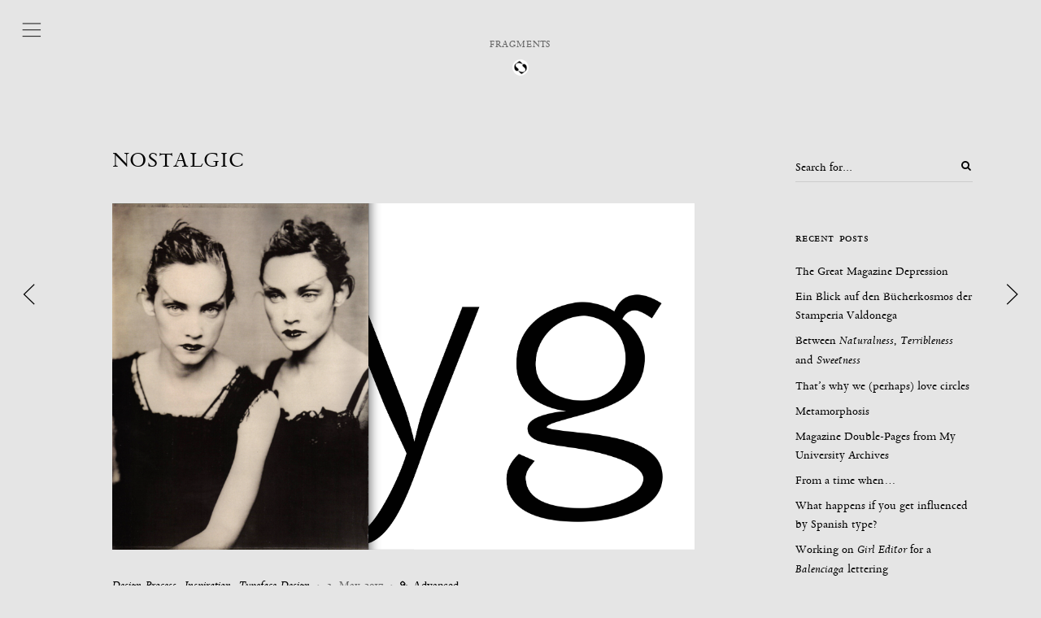

--- FILE ---
content_type: text/html; charset=UTF-8
request_url: https://frammenti.stefanseifert.com/2017/05/nostalgic/
body_size: 26761
content:
<!DOCTYPE html>
<!--[if IE 7 ]>    <html class="ie7 ie" lang="en-US"> <![endif]-->
<!--[if IE 8 ]>    <html class="ie8 ie" lang="en-US"> <![endif]-->
<!--[if IE 9 ]>    <html class="ie9 ie" lang="en-US"> <![endif]-->
<!--[if (gt IE 9)|!(IE)]><!--> <html lang="en-US"> <!--<![endif]--><head>

	<!-- Basic Page Needs
  ================================================== -->
    <title>Nostalgic | by Stefan Seifert | Fragments of Beauty</title><meta name="description" content="I was looking for something fashionable, yet, at the same time to be well readable in smaller sizes. To inspire myself […]"><meta name="keywords" content="typeface,typedesign,sansserif,inspiration,fashion,shoot,nostalgy">    <!-- Charset
  ================================================== -->
    <meta charset="UTF-8">
    
	<!-- Mobile Specific Metas
  ================================================== -->
	<meta name="viewport" content="width=device-width, initial-scale=1, maximum-scale=1">
    <meta name="apple-mobile-web-app-capable" content="yes" />
    <meta name="apple-mobile-web-app-status-bar-style" content="black-translucent" />
    <meta name="apple-mobile-web-app-title" content="FRAGMENTS">  
        
	<!-- Favicons
	================================================== --> 
        	<link rel="icon" type="image/png" href="https://frammenti.stefanseifert.com/wp-content/uploads/2016/09/cropped-Sign.png">
        
    <!-- Language
	================================================== --> 
    <meta name="Content-Language" content="EN-US">
    
    <meta name="p:domain_verify" content="b9a37e5497392886561388abfebcaeb4"/>
    
    <!-- Share CHANGED (added)
	================================================== --> 
    			<meta property="og:image" content="https://frammenti.stefanseifert.com/wp-content/uploads/2017/05/Image_yg.png" />
	    
    <!-- Head End
  ================================================== -->
    <meta name='robots' content='max-image-preview:large' />
<link rel="alternate" type="application/rss+xml" title="Fragments of Beauty &raquo; Feed" href="https://frammenti.stefanseifert.com/feed/" />
<link rel="alternate" type="application/rss+xml" title="Fragments of Beauty &raquo; Comments Feed" href="https://frammenti.stefanseifert.com/comments/feed/" />
<link rel="alternate" type="application/rss+xml" title="Fragments of Beauty &raquo; Nostalgic Comments Feed" href="https://frammenti.stefanseifert.com/2017/05/nostalgic/feed/" />
<script type="text/javascript">
/* <![CDATA[ */
window._wpemojiSettings = {"baseUrl":"https:\/\/s.w.org\/images\/core\/emoji\/14.0.0\/72x72\/","ext":".png","svgUrl":"https:\/\/s.w.org\/images\/core\/emoji\/14.0.0\/svg\/","svgExt":".svg","source":{"concatemoji":"https:\/\/frammenti.stefanseifert.com\/wp-includes\/js\/wp-emoji-release.min.js?ver=6.4.5"}};
/*! This file is auto-generated */
!function(i,n){var o,s,e;function c(e){try{var t={supportTests:e,timestamp:(new Date).valueOf()};sessionStorage.setItem(o,JSON.stringify(t))}catch(e){}}function p(e,t,n){e.clearRect(0,0,e.canvas.width,e.canvas.height),e.fillText(t,0,0);var t=new Uint32Array(e.getImageData(0,0,e.canvas.width,e.canvas.height).data),r=(e.clearRect(0,0,e.canvas.width,e.canvas.height),e.fillText(n,0,0),new Uint32Array(e.getImageData(0,0,e.canvas.width,e.canvas.height).data));return t.every(function(e,t){return e===r[t]})}function u(e,t,n){switch(t){case"flag":return n(e,"\ud83c\udff3\ufe0f\u200d\u26a7\ufe0f","\ud83c\udff3\ufe0f\u200b\u26a7\ufe0f")?!1:!n(e,"\ud83c\uddfa\ud83c\uddf3","\ud83c\uddfa\u200b\ud83c\uddf3")&&!n(e,"\ud83c\udff4\udb40\udc67\udb40\udc62\udb40\udc65\udb40\udc6e\udb40\udc67\udb40\udc7f","\ud83c\udff4\u200b\udb40\udc67\u200b\udb40\udc62\u200b\udb40\udc65\u200b\udb40\udc6e\u200b\udb40\udc67\u200b\udb40\udc7f");case"emoji":return!n(e,"\ud83e\udef1\ud83c\udffb\u200d\ud83e\udef2\ud83c\udfff","\ud83e\udef1\ud83c\udffb\u200b\ud83e\udef2\ud83c\udfff")}return!1}function f(e,t,n){var r="undefined"!=typeof WorkerGlobalScope&&self instanceof WorkerGlobalScope?new OffscreenCanvas(300,150):i.createElement("canvas"),a=r.getContext("2d",{willReadFrequently:!0}),o=(a.textBaseline="top",a.font="600 32px Arial",{});return e.forEach(function(e){o[e]=t(a,e,n)}),o}function t(e){var t=i.createElement("script");t.src=e,t.defer=!0,i.head.appendChild(t)}"undefined"!=typeof Promise&&(o="wpEmojiSettingsSupports",s=["flag","emoji"],n.supports={everything:!0,everythingExceptFlag:!0},e=new Promise(function(e){i.addEventListener("DOMContentLoaded",e,{once:!0})}),new Promise(function(t){var n=function(){try{var e=JSON.parse(sessionStorage.getItem(o));if("object"==typeof e&&"number"==typeof e.timestamp&&(new Date).valueOf()<e.timestamp+604800&&"object"==typeof e.supportTests)return e.supportTests}catch(e){}return null}();if(!n){if("undefined"!=typeof Worker&&"undefined"!=typeof OffscreenCanvas&&"undefined"!=typeof URL&&URL.createObjectURL&&"undefined"!=typeof Blob)try{var e="postMessage("+f.toString()+"("+[JSON.stringify(s),u.toString(),p.toString()].join(",")+"));",r=new Blob([e],{type:"text/javascript"}),a=new Worker(URL.createObjectURL(r),{name:"wpTestEmojiSupports"});return void(a.onmessage=function(e){c(n=e.data),a.terminate(),t(n)})}catch(e){}c(n=f(s,u,p))}t(n)}).then(function(e){for(var t in e)n.supports[t]=e[t],n.supports.everything=n.supports.everything&&n.supports[t],"flag"!==t&&(n.supports.everythingExceptFlag=n.supports.everythingExceptFlag&&n.supports[t]);n.supports.everythingExceptFlag=n.supports.everythingExceptFlag&&!n.supports.flag,n.DOMReady=!1,n.readyCallback=function(){n.DOMReady=!0}}).then(function(){return e}).then(function(){var e;n.supports.everything||(n.readyCallback(),(e=n.source||{}).concatemoji?t(e.concatemoji):e.wpemoji&&e.twemoji&&(t(e.twemoji),t(e.wpemoji)))}))}((window,document),window._wpemojiSettings);
/* ]]> */
</script>
<link rel='stylesheet' id='northeme-core-style-css' href='https://frammenti.stefanseifert.com/wp-content/themes/madrigal-master/framework/front-end/css/style.core.css?ver=2.9.3' type='text/css' media='all' />
<link rel='stylesheet' id='northeme-lightgallery-style-css' href='https://frammenti.stefanseifert.com/wp-content/themes/madrigal-master/framework/front-end/js/lightgallery/lightgallery.min.css?ver=2.9.3' type='text/css' media='all' />
<link rel='stylesheet' id='northeme-style-css' href='https://frammenti.stefanseifert.com/wp-content/themes/madrigal-child-theme/style.css?ver=6.4.5' type='text/css' media='all' />
<link rel='stylesheet' id='northeme-video-style-css' href='https://frammenti.stefanseifert.com/wp-content/themes/madrigal-master/framework/front-end/js/video/video-js.min.css?ver=6.4.5' type='text/css' media='all' />
<style id='wp-emoji-styles-inline-css' type='text/css'>

	img.wp-smiley, img.emoji {
		display: inline !important;
		border: none !important;
		box-shadow: none !important;
		height: 1em !important;
		width: 1em !important;
		margin: 0 0.07em !important;
		vertical-align: -0.1em !important;
		background: none !important;
		padding: 0 !important;
	}
</style>
<link rel='stylesheet' id='wp-block-library-css' href='https://frammenti.stefanseifert.com/wp-includes/css/dist/block-library/style.min.css?ver=6.4.5' type='text/css' media='all' />
<style id='classic-theme-styles-inline-css' type='text/css'>
/*! This file is auto-generated */
.wp-block-button__link{color:#fff;background-color:#32373c;border-radius:9999px;box-shadow:none;text-decoration:none;padding:calc(.667em + 2px) calc(1.333em + 2px);font-size:1.125em}.wp-block-file__button{background:#32373c;color:#fff;text-decoration:none}
</style>
<style id='global-styles-inline-css' type='text/css'>
body{--wp--preset--color--black: #000000;--wp--preset--color--cyan-bluish-gray: #abb8c3;--wp--preset--color--white: #ffffff;--wp--preset--color--pale-pink: #f78da7;--wp--preset--color--vivid-red: #cf2e2e;--wp--preset--color--luminous-vivid-orange: #ff6900;--wp--preset--color--luminous-vivid-amber: #fcb900;--wp--preset--color--light-green-cyan: #7bdcb5;--wp--preset--color--vivid-green-cyan: #00d084;--wp--preset--color--pale-cyan-blue: #8ed1fc;--wp--preset--color--vivid-cyan-blue: #0693e3;--wp--preset--color--vivid-purple: #9b51e0;--wp--preset--gradient--vivid-cyan-blue-to-vivid-purple: linear-gradient(135deg,rgba(6,147,227,1) 0%,rgb(155,81,224) 100%);--wp--preset--gradient--light-green-cyan-to-vivid-green-cyan: linear-gradient(135deg,rgb(122,220,180) 0%,rgb(0,208,130) 100%);--wp--preset--gradient--luminous-vivid-amber-to-luminous-vivid-orange: linear-gradient(135deg,rgba(252,185,0,1) 0%,rgba(255,105,0,1) 100%);--wp--preset--gradient--luminous-vivid-orange-to-vivid-red: linear-gradient(135deg,rgba(255,105,0,1) 0%,rgb(207,46,46) 100%);--wp--preset--gradient--very-light-gray-to-cyan-bluish-gray: linear-gradient(135deg,rgb(238,238,238) 0%,rgb(169,184,195) 100%);--wp--preset--gradient--cool-to-warm-spectrum: linear-gradient(135deg,rgb(74,234,220) 0%,rgb(151,120,209) 20%,rgb(207,42,186) 40%,rgb(238,44,130) 60%,rgb(251,105,98) 80%,rgb(254,248,76) 100%);--wp--preset--gradient--blush-light-purple: linear-gradient(135deg,rgb(255,206,236) 0%,rgb(152,150,240) 100%);--wp--preset--gradient--blush-bordeaux: linear-gradient(135deg,rgb(254,205,165) 0%,rgb(254,45,45) 50%,rgb(107,0,62) 100%);--wp--preset--gradient--luminous-dusk: linear-gradient(135deg,rgb(255,203,112) 0%,rgb(199,81,192) 50%,rgb(65,88,208) 100%);--wp--preset--gradient--pale-ocean: linear-gradient(135deg,rgb(255,245,203) 0%,rgb(182,227,212) 50%,rgb(51,167,181) 100%);--wp--preset--gradient--electric-grass: linear-gradient(135deg,rgb(202,248,128) 0%,rgb(113,206,126) 100%);--wp--preset--gradient--midnight: linear-gradient(135deg,rgb(2,3,129) 0%,rgb(40,116,252) 100%);--wp--preset--font-size--small: 13px;--wp--preset--font-size--medium: 20px;--wp--preset--font-size--large: 36px;--wp--preset--font-size--x-large: 42px;--wp--preset--spacing--20: 0.44rem;--wp--preset--spacing--30: 0.67rem;--wp--preset--spacing--40: 1rem;--wp--preset--spacing--50: 1.5rem;--wp--preset--spacing--60: 2.25rem;--wp--preset--spacing--70: 3.38rem;--wp--preset--spacing--80: 5.06rem;--wp--preset--shadow--natural: 6px 6px 9px rgba(0, 0, 0, 0.2);--wp--preset--shadow--deep: 12px 12px 50px rgba(0, 0, 0, 0.4);--wp--preset--shadow--sharp: 6px 6px 0px rgba(0, 0, 0, 0.2);--wp--preset--shadow--outlined: 6px 6px 0px -3px rgba(255, 255, 255, 1), 6px 6px rgba(0, 0, 0, 1);--wp--preset--shadow--crisp: 6px 6px 0px rgba(0, 0, 0, 1);}:where(.is-layout-flex){gap: 0.5em;}:where(.is-layout-grid){gap: 0.5em;}body .is-layout-flow > .alignleft{float: left;margin-inline-start: 0;margin-inline-end: 2em;}body .is-layout-flow > .alignright{float: right;margin-inline-start: 2em;margin-inline-end: 0;}body .is-layout-flow > .aligncenter{margin-left: auto !important;margin-right: auto !important;}body .is-layout-constrained > .alignleft{float: left;margin-inline-start: 0;margin-inline-end: 2em;}body .is-layout-constrained > .alignright{float: right;margin-inline-start: 2em;margin-inline-end: 0;}body .is-layout-constrained > .aligncenter{margin-left: auto !important;margin-right: auto !important;}body .is-layout-constrained > :where(:not(.alignleft):not(.alignright):not(.alignfull)){max-width: var(--wp--style--global--content-size);margin-left: auto !important;margin-right: auto !important;}body .is-layout-constrained > .alignwide{max-width: var(--wp--style--global--wide-size);}body .is-layout-flex{display: flex;}body .is-layout-flex{flex-wrap: wrap;align-items: center;}body .is-layout-flex > *{margin: 0;}body .is-layout-grid{display: grid;}body .is-layout-grid > *{margin: 0;}:where(.wp-block-columns.is-layout-flex){gap: 2em;}:where(.wp-block-columns.is-layout-grid){gap: 2em;}:where(.wp-block-post-template.is-layout-flex){gap: 1.25em;}:where(.wp-block-post-template.is-layout-grid){gap: 1.25em;}.has-black-color{color: var(--wp--preset--color--black) !important;}.has-cyan-bluish-gray-color{color: var(--wp--preset--color--cyan-bluish-gray) !important;}.has-white-color{color: var(--wp--preset--color--white) !important;}.has-pale-pink-color{color: var(--wp--preset--color--pale-pink) !important;}.has-vivid-red-color{color: var(--wp--preset--color--vivid-red) !important;}.has-luminous-vivid-orange-color{color: var(--wp--preset--color--luminous-vivid-orange) !important;}.has-luminous-vivid-amber-color{color: var(--wp--preset--color--luminous-vivid-amber) !important;}.has-light-green-cyan-color{color: var(--wp--preset--color--light-green-cyan) !important;}.has-vivid-green-cyan-color{color: var(--wp--preset--color--vivid-green-cyan) !important;}.has-pale-cyan-blue-color{color: var(--wp--preset--color--pale-cyan-blue) !important;}.has-vivid-cyan-blue-color{color: var(--wp--preset--color--vivid-cyan-blue) !important;}.has-vivid-purple-color{color: var(--wp--preset--color--vivid-purple) !important;}.has-black-background-color{background-color: var(--wp--preset--color--black) !important;}.has-cyan-bluish-gray-background-color{background-color: var(--wp--preset--color--cyan-bluish-gray) !important;}.has-white-background-color{background-color: var(--wp--preset--color--white) !important;}.has-pale-pink-background-color{background-color: var(--wp--preset--color--pale-pink) !important;}.has-vivid-red-background-color{background-color: var(--wp--preset--color--vivid-red) !important;}.has-luminous-vivid-orange-background-color{background-color: var(--wp--preset--color--luminous-vivid-orange) !important;}.has-luminous-vivid-amber-background-color{background-color: var(--wp--preset--color--luminous-vivid-amber) !important;}.has-light-green-cyan-background-color{background-color: var(--wp--preset--color--light-green-cyan) !important;}.has-vivid-green-cyan-background-color{background-color: var(--wp--preset--color--vivid-green-cyan) !important;}.has-pale-cyan-blue-background-color{background-color: var(--wp--preset--color--pale-cyan-blue) !important;}.has-vivid-cyan-blue-background-color{background-color: var(--wp--preset--color--vivid-cyan-blue) !important;}.has-vivid-purple-background-color{background-color: var(--wp--preset--color--vivid-purple) !important;}.has-black-border-color{border-color: var(--wp--preset--color--black) !important;}.has-cyan-bluish-gray-border-color{border-color: var(--wp--preset--color--cyan-bluish-gray) !important;}.has-white-border-color{border-color: var(--wp--preset--color--white) !important;}.has-pale-pink-border-color{border-color: var(--wp--preset--color--pale-pink) !important;}.has-vivid-red-border-color{border-color: var(--wp--preset--color--vivid-red) !important;}.has-luminous-vivid-orange-border-color{border-color: var(--wp--preset--color--luminous-vivid-orange) !important;}.has-luminous-vivid-amber-border-color{border-color: var(--wp--preset--color--luminous-vivid-amber) !important;}.has-light-green-cyan-border-color{border-color: var(--wp--preset--color--light-green-cyan) !important;}.has-vivid-green-cyan-border-color{border-color: var(--wp--preset--color--vivid-green-cyan) !important;}.has-pale-cyan-blue-border-color{border-color: var(--wp--preset--color--pale-cyan-blue) !important;}.has-vivid-cyan-blue-border-color{border-color: var(--wp--preset--color--vivid-cyan-blue) !important;}.has-vivid-purple-border-color{border-color: var(--wp--preset--color--vivid-purple) !important;}.has-vivid-cyan-blue-to-vivid-purple-gradient-background{background: var(--wp--preset--gradient--vivid-cyan-blue-to-vivid-purple) !important;}.has-light-green-cyan-to-vivid-green-cyan-gradient-background{background: var(--wp--preset--gradient--light-green-cyan-to-vivid-green-cyan) !important;}.has-luminous-vivid-amber-to-luminous-vivid-orange-gradient-background{background: var(--wp--preset--gradient--luminous-vivid-amber-to-luminous-vivid-orange) !important;}.has-luminous-vivid-orange-to-vivid-red-gradient-background{background: var(--wp--preset--gradient--luminous-vivid-orange-to-vivid-red) !important;}.has-very-light-gray-to-cyan-bluish-gray-gradient-background{background: var(--wp--preset--gradient--very-light-gray-to-cyan-bluish-gray) !important;}.has-cool-to-warm-spectrum-gradient-background{background: var(--wp--preset--gradient--cool-to-warm-spectrum) !important;}.has-blush-light-purple-gradient-background{background: var(--wp--preset--gradient--blush-light-purple) !important;}.has-blush-bordeaux-gradient-background{background: var(--wp--preset--gradient--blush-bordeaux) !important;}.has-luminous-dusk-gradient-background{background: var(--wp--preset--gradient--luminous-dusk) !important;}.has-pale-ocean-gradient-background{background: var(--wp--preset--gradient--pale-ocean) !important;}.has-electric-grass-gradient-background{background: var(--wp--preset--gradient--electric-grass) !important;}.has-midnight-gradient-background{background: var(--wp--preset--gradient--midnight) !important;}.has-small-font-size{font-size: var(--wp--preset--font-size--small) !important;}.has-medium-font-size{font-size: var(--wp--preset--font-size--medium) !important;}.has-large-font-size{font-size: var(--wp--preset--font-size--large) !important;}.has-x-large-font-size{font-size: var(--wp--preset--font-size--x-large) !important;}
.wp-block-navigation a:where(:not(.wp-element-button)){color: inherit;}
:where(.wp-block-post-template.is-layout-flex){gap: 1.25em;}:where(.wp-block-post-template.is-layout-grid){gap: 1.25em;}
:where(.wp-block-columns.is-layout-flex){gap: 2em;}:where(.wp-block-columns.is-layout-grid){gap: 2em;}
.wp-block-pullquote{font-size: 1.5em;line-height: 1.6;}
</style>
<script type="text/javascript" src="https://frammenti.stefanseifert.com/wp-includes/js/jquery/jquery.min.js?ver=3.7.1" id="jquery-core-js"></script>
<script type="text/javascript" src="https://frammenti.stefanseifert.com/wp-includes/js/jquery/jquery-migrate.min.js?ver=3.4.1" id="jquery-migrate-js"></script>
<script type="text/javascript" src="https://frammenti.stefanseifert.com/wp-content/themes/madrigal-master/framework/front-end/js/modernizr.js?ver=6.4.5" id="modernizr-js"></script>
<link rel="https://api.w.org/" href="https://frammenti.stefanseifert.com/wp-json/" /><link rel="alternate" type="application/json" href="https://frammenti.stefanseifert.com/wp-json/wp/v2/posts/1867" /><link rel="EditURI" type="application/rsd+xml" title="RSD" href="https://frammenti.stefanseifert.com/xmlrpc.php?rsd" />
<meta name="generator" content="WordPress 6.4.5" />
<link rel="canonical" href="https://frammenti.stefanseifert.com/2017/05/nostalgic/" />
<link rel='shortlink' href='https://frammenti.stefanseifert.com/?p=1867' />
<link rel="alternate" type="application/json+oembed" href="https://frammenti.stefanseifert.com/wp-json/oembed/1.0/embed?url=https%3A%2F%2Fframmenti.stefanseifert.com%2F2017%2F05%2Fnostalgic%2F" />
<link rel="alternate" type="text/xml+oembed" href="https://frammenti.stefanseifert.com/wp-json/oembed/1.0/embed?url=https%3A%2F%2Fframmenti.stefanseifert.com%2F2017%2F05%2Fnostalgic%2F&#038;format=xml" />
<style type="text/css" id="custom-css">body {background:rgb(229, 229, 229);background-size:inherit}body {font: 17px "Bface", Helvetica, Arial, serif, "Helvetica Neue", "HelveticaNeue", Helvetica, Arial, sans-serif;line-height:1.2em;letter-spacing:Letter Spacing;color:rgb(102, 102, 102);}.button, button, input[type=button] {font-family:"Bface", Helvetica, Arial, serif, "Helvetica Neue", "HelveticaNeue", Helvetica, Arial, sans-serif;}.footertext, .footertext p, .footertext a {font-size:14px;font-style:Normal;font-weight:Normal;line-height:Line Height;letter-spacing:Letter Spacing;}footer .footertext small a {font-size: inherit;}.thecontent p span,.the_content p span,.page-content p span {line-height:1.2em;word-wrap: break-word;}.widget_wrapper,.widget_wrapper p,.wpb_wrapper .widget,.wpb_wrapper .widget p,.about-the-author p,.comment-content p,table.shop_attributes,table.shop_attributes p,#reviews .commentlist p {font: 14px "Bface", Helvetica, Arial, serif, "Helvetica Neue", "HelveticaNeue", Helvetica, Arial, sans-serif;line-height:1.7em;letter-spacing:Letter Spacing;letter-spacing:Letter Spacing;}#nprogress .bar {background:rgb(255, 255, 255);}#nprogress .spinner-icon {border-top-color: rgb(255, 255, 255);border-left-color: rgb(255, 255, 255);}#nprogress .peg {  box-shadow: 0 0 10px rgb(255, 255, 255), 0 0 5px rgb(255, 255, 255);}article .excerpt, article .excerpt p, article.woo-subcats .desc p {font: 14px "Bface", Helvetica, Arial, serif, "Helvetica Neue", "HelveticaNeue", Helvetica, Arial, sans-serif;line-height:Line Height;letter-spacing:Letter Spacing;}a.main-logo img { max-width:24px; }.mobile-menu-container .main-logo img { max-width:15px; }@media only screen and (max-width: 959px) {a.main-logo img { max-width:24px; }}@media only screen and (max-width: 479px) {a.main-logo img { max-width:15px; }}a,h1 a,h2 a,h3 a,h4 a,h5 a,h6 a,form.contactform_ajax label.error,.shop_table.cart td a.remove,#reviews p.meta strong { color:rgb(0, 0, 0); }a:hover,.shop_table.cart td a.remove:hover { color:; }a.backtotop {color:rgb(0, 0, 0)!important;border-color:rgb(0, 0, 0)!important;}.backtotopcontainer .nor-cart-tablet a {color:rgb(0, 0, 0);}@media screen and (max-width: 768px) {}h1,h2,h3,h4,h5,h6 {font-family: "Tface", Helvetica, Arial, serif;color:rgb(0, 0, 0);}h1 {font-family: "Tface", Helvetica, Arial, serif, "Helvetica Neue", "HelveticaNeue", Helvetica, Arial, sans-serif;line-height:Line Height;font-style: Normal;font-weight: Normal;letter-spacing:Letter Spacing;font-size:9px;}h2, h2.single-post-header {font-family: "Tface", Helvetica, Arial, serif, "Helvetica Neue", "HelveticaNeue", Helvetica, Arial, sans-serif;line-height:Line Height;font-style: Normal;font-weight: Normal;letter-spacing:Letter Spacing;font-size:27px;}h3,.thecontent h2.widgettitle,.the_content h2.widgettitle {font-family: "Tface", Helvetica, Arial, serif, "Helvetica Neue", "HelveticaNeue", Helvetica, Arial, sans-serif;line-height:Line Height;font-style: Normal;font-weight: Normal;font-size:9px;letter-spacing:Letter Spacing;}h4 {font-family: "Tface", Helvetica, Arial, serif, "Helvetica Neue", "HelveticaNeue", Helvetica, Arial, sans-serif;line-height:Line Height;font-style: Normal;font-weight: Normal;font-size:9px;letter-spacing:Letter Spacing;}.grid-item h4 a {}h5,.wpb_wrapper .widget h5 {font-family: "Tface", Helvetica, Arial, serif, "Helvetica Neue", "HelveticaNeue", Helvetica, Arial, sans-serif;line-height:2em;font-style: Normal;font-weight: Normal;font-size:15px;letter-spacing:Letter Spacing;}h6 {font-family: "Tface", Helvetica, Arial, serif, "Helvetica Neue", "HelveticaNeue", Helvetica, Arial, sans-serif;line-height:Line Height;font-style: Normal;font-weight: Normal;font-size:9px;letter-spacing:Letter Spacing;}ul.mobile-menu li a {}ul.mobile-menu li a {font-family: "Tface", Helvetica, Arial, serif, "Helvetica Neue", "HelveticaNeue", Helvetica, Arial, sans-serif;line-height:2.4em;font-style: Normal;font-weight: Normal;font-size:18px;letter-spacing:Letter Spacing;}.mobile-menu-container ul li.menu-item-has-children > a:first-of-type:after {font-size:18px;}div.alert {color:rgb(102, 102, 102);border-color:rgb(102, 102, 102);}.nor-button, a.button, input.button, button[type="submit"], input[type="submit"], .wpcf7-submit {color:rgb(255, 255, 255);background:rgb(102, 102, 102);-webkit-border-radius: 0px;-moz-border-radius: 0px;border-radius: 0px;}.with-border {border-color:rgb(102, 102, 102);color:rgb(102, 102, 102);background:none;}#nprogress { display:none!important; }.border-radius,.woo-main-container .summary form select {-webkit-border-radius: 0px;-moz-border-radius: 0px;border-radius: 0px;}.border-color,hr,.wp-caption,blockquote,pre,.navigation-bottom a,.navigation-bottom-works a,.nor-flexslider.nor-gallery .flex-control-thumbs li,.addresses.col2-set .col-1,.shipping-calculator-form,.woo-login-container form,.summary table.group_table td,ul#shipping_method li,.woo-main-container .upsells, .woocommerce .cross-sells, .woocommerce .related.products,.select2-drop,.nor-cart .nor-cart-content ul, .nor-cart .empty,.woocommerce .cart-collaterals,.woocommerce table.shop_table.cart tbody td a.remove,.woocommerce-tabs table.shop_attributes tr,.woo-view-order,.woocommerce .myaccount-wrapper .col2-set,.woocommerce-account .col2-set .col-1,.woocommerce-tabs #tab-reviews,img.woocommerce-placeholder,.create-account,form.login,form.register,form.lost_reset_password,#order_review,dl,dd,dt,.woocommerce ol.commentlist li,#reviews,.woo-main-container .woocommerce-tabs,.digital-downloads li,.shop_table tr,.summary form,.summary p.cart,.summary .product-full-desc tr,.cart-collaterals table tr,.woocommerce .cart-collaterals h2,.widget_tag_cloud div a {border-color:rgb(221, 221, 221)!important;border-style:solid;}.activemenu-bg {color:rgb(102, 102, 102)!important;}.activemenu-bg:hover, .activemenu-bg.selected {color:rgb(0, 0, 0)!important;}.grid-item .price-container span.amount {font-size:14px;line-height:1.5em;}.price-container ins span.amount,.single_variation ins span.amount,.product-onsale,.yith-wcwl-add-button a.add_to_wishlist:hover,#order_review table tr.order-total span {color:rgb(204, 0, 0)!important;}.grid-item .product-addtocart-wrapper a,.grid-item.grid-type-product a.button {color:rgb(204, 0, 0);}.product-onsale {border-color:rgb(204, 0, 0)!important;}.summary table.variations {width:65%;}.summary table.variations tr, .summary table.variations td {width:100%;display:inline-block;}.summary table.variations td.label label {font-weight:bold;margin:0;}.summary table.variations tr {padding-bottom:15px;}.price-container span.amount {color:rgb(51, 51, 51);}#customer_details h3,.woocommerce-info,#order_review_heading {border-color:rgb(221, 221, 221)!important;}.widget { border-color:rgb(221, 221, 221)!important; border-bottom-style:solid }.widget li { border-color:rgb(221, 221, 221)!important; }.featured img {-moz-box-shadow:none!important;-webkit-box-shadow: none!important;box-shadow: none!important;}.searchform input[type=text],input[type=number],input[type=text],input[type=search],input[type=tel],input[type=email],input[type=password],textarea,.select2-container .select2-choice,span.select-wrap {border-color:rgb(204, 204, 204);color:rgb(0, 0, 0);}.woocommerce div.quantity .quantity-button {border-color:rgb(204, 204, 204);color:rgb(0, 0, 0);}.woocommerce div.quantity .quantity-button.quantity-up {border-color:rgb(204, 204, 204);}.woocommerce .qty,.woocommerce table.shop_table.cart .qty {border:1px solid rgb(204, 204, 204)!important;-webkit-border-radius: 0px;-moz-border-radius: 0px;border-radius: 0px;}input:-ms-input-placeholder,textarea:-ms-input-placeholder {color:rgb(0, 0, 0);}input:-moz-placeholder,textarea:-moz-placeholder {color:rgb(0, 0, 0);}input::-webkit-input-placeholder,textarea::-webkit-input-placeholder {color:rgb(0, 0, 0);}.form-border-color { border-color:rgb(204, 204, 204); }.searchform button[type=submit] i, .woocommerce-product-search button[type=submit] i {color:rgb(0, 0, 0);}.chosen-single {border-color:rgb(204, 204, 204)!important;color:rgb(0, 0, 0)!important;}dl.tabs dd.active, dl.tabs {border-color:rgb(221, 221, 221)!important;}dl.tabs dd.active {background-color:rgb(229, 229, 229)!important;}table#wp-calendar { border-color:rgb(221, 221, 221); }div.social-icons a .iconic {font-size:15px;}div.social-icons a.img-icon {height:15px;}.mobile-menu-container div.social-icons a.img-icon {height: 18px;top: -3px;}.post-list.wrapper-column-nor-5653318898a6d {width:107%;margin-left:-3.5%;margin-right:-3.5%;}.post-list.wrapper-column-nor-5653318898a6d .grid-item {width: 26.333333333333%;float: left;margin-left: 3.5%;margin-right: 3.5%;margin-bottom: 3.5%;padding-bottom: 3.5%;}.post-list.wrapper-column-nor-5653318898a6d .grid-item.info-overlay {margin-bottom: 7%;padding-bottom: 0;}.post-list.wrapper-column-nor-5653318898a6d .gutter-sizer { width: 7%; }.post-list.wrapper-column-nor-5653318898a6d .grid-sizer { width: 26.333333333333%;  }.post-list.wrapper-column-nor-5653318898a6d .grid-item .nor-flexslider.nor-gallery ul.slides img {max-height:300px;}.post-list.nor-masonry {margin-bottom: -7%;}.single-cpt-content .post-list.nor-masonry {margin-bottom:0;}@media only screen and (min-width: 768px) {.post-list.nor-standard.category-filter-off.wrapper-column-nor-5653318898a6d .grid-item:nth-child(3n+1),.gallery-container .post-list.nor-standard.wrapper-column-nor-5653318898a6d .grid-item:nth-child(3n+1) {clear:left;}}@media only screen and (min-width: 480px) and (max-width: 767px) {.post-list.nor-standard.category-filter-off.wrapper-column-nor-5653318898a6d .grid-item:nth-child(3n+1),.gallery-container .post-list.nor-standard.wrapper-column-nor-5653318898a6d .grid-item:nth-child(3n+1) {clear:left;}.post-list.wrapper-column-nor-5653318898a6d .grid-item .nor-flexslider.nor-gallery ul.slides img {max-height:240px;}}@media only screen and (max-width: 479px) {.post-list.wrapper-column-nor-5653318898a6d,.post-list.wrapper-column-nor-5653318898a6d .grid-item {width:100%;margin:0;}.post-list.wrapper-column-nor-5653318898a6d .grid-item .nor-flexslider.nor-gallery ul.slides img {max-height:240px;}}.post-list.wrapper-column-nor-565597a38fd9c {width:103%;margin-left:-1.5%;margin-right:-1.5%;}.post-list.wrapper-column-nor-565597a38fd9c .grid-item {width: 22%;float: left;margin-left: 1.5%;margin-right: 1.5%;margin-bottom: 1.5%;padding-bottom: 1.5%;}.post-list.wrapper-column-nor-565597a38fd9c .grid-item.info-overlay {margin-bottom: 3%;padding-bottom: 0;}.post-list.wrapper-column-nor-565597a38fd9c .gutter-sizer { width: 3%; }.post-list.wrapper-column-nor-565597a38fd9c .grid-sizer { width: 22%;  }.post-list.wrapper-column-nor-565597a38fd9c .grid-item .nor-flexslider.nor-gallery ul.slides img {max-height:133px;}.post-list.nor-masonry {margin-bottom: -3%;}.single-cpt-content .post-list.nor-masonry {margin-bottom:0;}@media only screen and (min-width: 480px) {.post-list.nor-standard.category-filter-off.wrapper-column-nor-565597a38fd9c .grid-item:nth-child(4n+1),.gallery-container .post-list.nor-standard.wrapper-column-nor-565597a38fd9c .grid-item:nth-child(4n+1) {clear:left;}}@media only screen and (min-width: 480px) and (max-width: 767px) {.post-list.wrapper-column-nor-565597a38fd9c {width: 103%;margin-left:-1.5%;margin-right:-1.5%;}.post-list.wrapper-column-nor-565597a38fd9c .grid-item {width:47%;float: left;margin-left: 1.5%;margin-right: 1.5%;margin-bottom: 1.5%;padding-bottom: 1.5%;}.post-list.nor-standard.category-filter-off.wrapper-column-nor-565597a38fd9c .grid-item:nth-child(2n+1),.gallery-container .post-list.nor-standard.wrapper-column-nor-565597a38fd9c .grid-item:nth-child(2n+1) {clear:left;}.post-list.wrapper-column-nor-565597a38fd9c .grid-item .nor-flexslider.nor-gallery ul.slides img {max-height:240px;}}@media only screen and (max-width: 479px) {.post-list.wrapper-column-nor-565597a38fd9c,.post-list.wrapper-column-nor-565597a38fd9c .grid-item {width:100%;margin:0;}.post-list.wrapper-column-nor-565597a38fd9c .grid-item .nor-flexslider.nor-gallery ul.slides img {max-height:240px;}}.post-list.wrapper-column-nor-5657415625721 {width:107.1%;margin-left:-3.55%;margin-right:-3.55%;}.post-list.wrapper-column-nor-5657415625721 .grid-item {width: 26.233333333333%;float: left;margin-left: 3.55%;margin-right: 3.55%;margin-bottom: 3.55%;padding-bottom: 3.55%;}.post-list.wrapper-column-nor-5657415625721 .grid-item.info-overlay {margin-bottom: 7.1000000000000005%;padding-bottom: 0;}.post-list.wrapper-column-nor-5657415625721 .gutter-sizer { width: 7.1000000000000005%; }.post-list.wrapper-column-nor-5657415625721 .grid-sizer { width: 26.233333333333%;  }.post-list.wrapper-column-nor-5657415625721 .grid-item .nor-flexslider.nor-gallery ul.slides img {max-height:75px;}.post-list.nor-masonry {margin-bottom: -7.1000000000000005%;}.single-cpt-content .post-list.nor-masonry {margin-bottom:0;}@media only screen and (min-width: 768px) {.post-list.nor-standard.category-filter-off.wrapper-column-nor-5657415625721 .grid-item:nth-child(3n+1),.gallery-container .post-list.nor-standard.wrapper-column-nor-5657415625721 .grid-item:nth-child(3n+1) {clear:left;}}@media only screen and (min-width: 480px) and (max-width: 767px) {.post-list.nor-standard.category-filter-off.wrapper-column-nor-5657415625721 .grid-item:nth-child(3n+1),.gallery-container .post-list.nor-standard.wrapper-column-nor-5657415625721 .grid-item:nth-child(3n+1) {clear:left;}.post-list.wrapper-column-nor-5657415625721 .grid-item .nor-flexslider.nor-gallery ul.slides img {max-height:240px;}}@media only screen and (max-width: 479px) {.post-list.wrapper-column-nor-5657415625721,.post-list.wrapper-column-nor-5657415625721 .grid-item {width:100%;margin:0;}.post-list.wrapper-column-nor-5657415625721 .grid-item .nor-flexslider.nor-gallery ul.slides img {max-height:240px;}}.post-list.wrapper-column-nor-566159e73a398 {width:105.5%;margin-left:-2.75%;margin-right:-2.75%;}.post-list.wrapper-column-nor-566159e73a398 .grid-item {width: 44.5%;float: left;margin-left: 2.75%;margin-right: 2.75%;margin-bottom: 2.75%;padding-bottom: 2.75%;}.post-list.wrapper-column-nor-566159e73a398 .grid-item.info-overlay {margin-bottom: 5.5%;padding-bottom: 0;}.post-list.wrapper-column-nor-566159e73a398 .gutter-sizer { width: 5.5%; }.post-list.wrapper-column-nor-566159e73a398 .grid-sizer { width: 44.5%;  }.post-list.wrapper-column-nor-566159e73a398 .grid-item .nor-flexslider.nor-gallery ul.slides img {max-height:75px;}.post-list.nor-masonry {margin-bottom: -5.5%;}.single-cpt-content .post-list.nor-masonry {margin-bottom:0;}@media only screen and (min-width: 768px) {.post-list.nor-standard.category-filter-off.wrapper-column-nor-566159e73a398 .grid-item:nth-child(2n+1),.gallery-container .post-list.nor-standard.wrapper-column-nor-566159e73a398 .grid-item:nth-child(2n+1) {clear:left;}}@media only screen and (min-width: 480px) and (max-width: 767px) {.post-list.nor-standard.category-filter-off.wrapper-column-nor-566159e73a398 .grid-item:nth-child(2n+1),.gallery-container .post-list.nor-standard.wrapper-column-nor-566159e73a398 .grid-item:nth-child(2n+1) {clear:left;}.post-list.wrapper-column-nor-566159e73a398 .grid-item .nor-flexslider.nor-gallery ul.slides img {max-height:240px;}}@media only screen and (max-width: 479px) {.post-list.wrapper-column-nor-566159e73a398,.post-list.wrapper-column-nor-566159e73a398 .grid-item {width:100%;margin:0;}.post-list.wrapper-column-nor-566159e73a398 .grid-item .nor-flexslider.nor-gallery ul.slides img {max-height:240px;}}@media only screen and (max-width: 767px) {body.single .related-container {display:none;}}@media only screen and (max-width: 767px) {.footer-widgets {display:none;}} .post-list.type-nor-portfolio article.grid-item .img { transition:opacity .3s ease;} .post-list.type-nor-portfolio article.grid-item:hover .img { opacity:0.8;} .post-list.type-nor-portfolio article.grid-item .info-below-bg {padding:15px;} .post-list.type-nor-portfolio article.grid-item .info-overlay {left:5px;right:5px;top:5px;bottom:5px;padding:15px;} .post-list.type-nor-portfolio article.grid-item .info-overlay .overlay-wrapper.centered {left:15px;right:15px;}.related-container .post-list.type-nor-portfolio article.grid-item .img { transition:opacity .3s ease;}.related-container .post-list.type-nor-portfolio article.grid-item:hover .img { opacity:0.8;}.related-container .post-list.type-nor-portfolio article.grid-item .info-below-bg {padding:25px;}.related-container .post-list.type-nor-portfolio article.grid-item .info-overlay {left:0px;right:0px;top:0px;bottom:0px;padding:25px;}.related-container .post-list.type-nor-portfolio article.grid-item .info-overlay .overlay-wrapper.centered {left:25px;right:25px;} .post-list.type-nor-essays article.grid-item .img { transition:opacity .3s ease;} .post-list.type-nor-essays article.grid-item:hover .img { opacity:0.8;} .post-list.type-nor-essays article.grid-item .info-below-bg {padding:25px;} .post-list.type-nor-essays article.grid-item .info-overlay {left:0px;right:0px;top:0px;bottom:0px;padding:25px;} .post-list.type-nor-essays article.grid-item .info-overlay .overlay-wrapper.centered {left:25px;right:25px;}article.grid-type-post .quotes .quote { text-align:center; } .post-list.type-post article.grid-item .info-below-bg {padding:25px;} .post-list.type-post article.grid-item .info-overlay {left:0px;right:0px;top:0px;bottom:0px;padding:25px;} .post-list.type-post article.grid-item .info-overlay .overlay-wrapper.centered {left:25px;right:25px;} .post-list.type-product article.grid-item .info-below-bg {padding:15px;} .post-list.type-product article.grid-item .info-overlay {left:5px;right:5px;top:5px;bottom:5px;padding:15px;} .post-list.type-product article.grid-item .info-overlay .overlay-wrapper.centered {left:15px;right:15px;}.fullnav.dropdown li:hover a {border-color:rgb(0, 0, 0)!important;color:rgb(0, 0, 0);}ul.main-nav li a {line-height:Line Height;font-weight: Normal;font-style: Normal;font-size:9px;letter-spacing:Letter Spacing;}header ul.main-nav > li > a {margin-left:0px;margin-right:0px;}.open-up ul.main-nav li a {font-family:"Bface", Helvetica, Arial, serif!important;}ul.main-nav li a { color:rgb(102, 102, 102) }ul.main-nav {;font-size:9px;font-weight:Normal;}ul.main-nav ul li,.cat-with-sub ul.categories-list-wrap ul li {}ul.main-nav ul:after,.cat-with-sub ul.categories-list-wrap ul:after {border-bottom-color:!important;}ul.main-nav ul.sub-menu ul.sub-menu:after,.cat-with-sub ul.categories-list-wrap ul.sub-menu ul.sub-menu:after {border-left-color:!important;}ul.main-nav ul li a,.cat-with-sub ul.categories-list-wrap ul li a {color:!important;}ul.main-nav ul li a:hover,.cat-with-sub ul.categories-list-wrap ul li a:hover {color:!important;}.imgside .quotes .overlay, article.woo-subcats .cat-title-wrap {background:rgba(0, 0, 0, 0.4)!important;}.imgside blockquote.wthumb a,.imgside blockquote.wthumb p,.imgside blockquote.wthumb span,article.woo-subcats h4 {color:rgb(255, 255, 255)!important;}.flex-direction-nav a i {font-size:32px;}.flex-pauseplay { display:none!important}.flex-direction-nav a {color:rgb(0, 0, 0)!important;}.flex-pauseplay a i {color:rgb(0, 0, 0)!important;}.main-flex-caption, .main-flex-caption p, .main-flex-caption a {color:#222!important; }.nor-flexslider.nor-gallery .flex-direction-nav a {color:rgb(33, 33, 33)!important;}.nor-flexslider.nor-gallery .flex-pauseplay a i {color:rgb(33, 33, 33)!important;}.nor-flexslider.nor-gallery .flex-direction-nav a {background:#000!important;border-radius: 500px;width: 60px; height:60px}.nor-flexslider.nor-gallery .flex-direction-nav a i {color:rgb(33, 33, 33)!important;top: 21px;font-size:32px;}.nor-flexslider.nor-gallery .flex-direction-nav .flex-prev i { margin-left:3px; }.nor-flexslider.nor-gallery .flex-direction-nav .flex-next i { margin-left:0; }.flex-caption {background-color:transparent!important; color:#222!important; text-align:center!important;}.flex-caption p, .flex-caption a {color:#222!important; }.nor-flexslider:hover .flex-caption, .nor-flexslider:hover .main-flex-caption {filter: alpha(opacity=100);opacity: 1;}.flex-control-paging { display:none;}.nor-flexslider.nor-gallery ul.slides img,.nor-flexslider.nor-gallery ul.slides video,.nor-flexslider.nor-gallery ul.slides iframe {max-height:650px;}.nor-gallery li .embedded {max-width:1156px;margin:auto;}.nor-flexslider.nor-gallery ul.slides {height:650px;}.nor-flexslider.nor-gallery .flex-control-thumbs img {height:60px;}@media screen and (max-width: 768px) {.nor-flexslider.nor-gallery ul.slides img {max-height:270.83333333333px;}.nor-flexslider.nor-gallery ul.slides {height:270.83333333333px;}.nor-flexslider.nor-gallery .flex-control-thumbs img {height:50px;}}@media only screen and (min-width: 768px) {.product-images.withgallery .nor-flexslider {float:left;}.product-images.withgallery .nor-flexslider .flex-control-nav,.woocommerce-product-gallery .flex-control-nav {width:10%!important;float:left;}.product-images.withgallery .nor-flexslider .flex-control-nav li,.woocommerce-product-gallery .flex-control-nav li {width:100%!important;height:auto!important;margin-bottom:4px;}.product-images.withgallery .nor-flexslider ul.slides,.woocommerce-product-gallery .flex-viewport {float:right;width:89.2%}.woo-main-container .product-images .flex-control-thumbs,.woocommerce-product-gallery .flex-control-thumbs {margin-top:0;}.product-images.withgallery .flex-direction-thumbs,.woocommerce-product-gallery .flex-direction-thumbs {width:89.2%;float:right;top:0;right:0;bottom:0;position:absolute;}}.lg-actions .lg-next, .lg-actions .lg-prev { background:none!important; }.lg-toolbar.lg-group { background:none!important; }.mfp-bg, .lg-backdrop { background:rgb(255, 255, 255)!important;}.lg-sub-html, .lg-toolbar { background:!important;}.lg-sub-html { font-size:13px; }.lg-toolbar .lg-icon { opacity:.5; }.lg-toolbar .lg-icon:hover { opacity:1; }.mfp-arrow-right:after, .mfp-arrow-left:after, button.mfp-close, mfp-counter, button.mfp-arrow, .lg-actions .lg-next, .lg-actions .lg-prev, .lg-toolbar .lg-icon, #lg-counter { color:#000000!important;}button.mfp-close { border-color:#000000!important; }.mfp-title, .lg-sub-html { color:rgb(102, 102, 102)!important;}</style><style type="text/css" id="custom-css-theme">body {transition:background .6s;-moz-transition:background .6s;-webkit-transition:background .6s;animation: fadein 1s;-moz-animation: fadein 1s; -webkit-animation: fadein 1s; -o-animation: fadein 1s; }.fullpage-container-hide {background:rgb(229, 229, 229)}#fp-nav ul li a span,.fp-slidesNav ul li a span {background:rgb(0, 0, 0);}#fp-nav ul li a:hover span,.fp-slidesNav ul li a:hover span {background:;}@media only screen and (max-width: 767px) {h2, h2.single-post-header {font-size:23px;line-height:1.6em;}}#single-post-overlay,.overlay-menu-wrapper,.nor-cart-content {background:rgb(229, 229, 229);}div.header-search-container form.searchform input::-webkit-input-placeholder {color:rgb(102, 102, 102)}body.mobilemenuopen .wrap-entire-content {left:300px;}body.mobilemenuopen .main-header{left:300px;}body.mobilemenuopen .page-hero .caption {left:300px;right:-300px;}body .overlay-mobilemenu-list {left:-300px;right:auto;}body.mobilemenuopen .overlay-mobilemenu-list {left:0;right:auto;}body.mobilesubmenuopen .wrap-entire-content {left:300px;}body.mobilesubmenuopen .main-header{left:300px;}body.mobilesubmenuopen .page-hero .caption {left:300px;right:-300px;}body .overlay-mobilemenu-list-submenu {left:-300px;right:auto;}body.mobilesubmenuopen .overlay-mobilemenu-list-submenu {left:0;right:auto;}.overlay-menu {font: 18px "Tface", Helvetica, Arial, serif, "Helvetica Neue", "HelveticaNeue", Helvetica, Arial, sans-serif;line-height:2.4em;font-style: Normal;font-weight: Normal;font-size:18px;letter-spacing:Letter Spacing;}.overlay-menu ul li a { color:rgb(102, 102, 102) }.overlay-menu ul li a:hover, .overlay-menu ul > li > a.selected, .overlay-menu ul > .current_page_item > a,.overlay-menu > .current_menu_item > a, .overlay-menu > .current-menu-item > a {color:rgb(0, 0, 0)}header a.main-logo { top: -14px; }.single-cpt.single-cpt-wbg {background:;}.sticky-wrapper.is-sticky .navibg {background:rgb(229, 229, 229) ;padding-top:10px!important;padding-bottom:10px!important;}.main-nav > li > a.selected, .main-nav > .current_page_item > a, .main-nav > .current_menu_item > a, .main-nav > .current-menu-item > a{color:rgb(0, 0, 0);padding-bottom:6px;border-bottom:1px solid rgb(0, 0, 0)}.main-nav > li > a:hover {color:rgb(0, 0, 0);}form.contactform_ajax label, form.wpcf7-form label {background-color:;color:rgb(0, 0, 0);}.pagination a.button{padding: 9px 15px!important;}.navigation-bottom-works .current {background-color:!important;color:!important;}.backtotopcontainer .nor-cart a.cart-icon,.nor-cart .header-icons span.quantity,.woo-main-container .summary form button,.nor-cart .nor-cart-content ul li.checkout-buttons .checkout,.nor-cart .nor-cart-content ul li p .checkout,.woocommerce .cart-collaterals .checkout-button,input#place_order {background-color:rgb(102, 102, 102)!important;border-color:rgb(102, 102, 102)!important;color:rgb(255, 255, 255)!important;}.woocommerce-tabs div#tab-reviews {border-bottom-color:rgb(221, 221, 221)!important;border-bottom-style:solid;}.woo-main-container .type-product .woo-image-side .thumbnails img {height:80px;}.woo-main-container .type-product .woo-image-side .thumbnails a {display:inline-block;margin:5px 5px 0 0;width:auto;}.woocommerce-tabs #tab-reviews {border:none;}.woo-main-container .woocommerce-tabs {border-top-width: 0;margin-top: 0;}body {padding-top:180px}.post-list .blogpost_single hr {margin:100px 0 100px 0;}footer .footer-widgets {padding:31px 0 60px 0;}footer {margin:129px 0 0 0;padding-top:60px;padding-bottom:60px;}.content-overlay-mobile {top:-180px;}.page-hero.fixed-pos .caption.formobile {margin-top:-90px;}@media only screen and (max-width: 767px) {body {}header.main-header {top:-180px;position:absolute;}html.fp-enabled header.main-header {top:0;}footer {margin-top:50px;}}footer .footer-right {width:100%;}footer div.footertext {display: inline-block;float:left;width:100%;text-align:center;margin-bottom:20px;}footer div.social-icons {margin:auto;}footer div.social-icon-side {float: left;width:100%;text-align:center;}footer div.theme-credits {width: 100%;text-align: center;}</style><style type="text/css" id="custom-css-full">@charset "UTF-8";body * {    font-weight: normal !important;    -moz-osx-font-smoothing: grayscale;}p {    line-height: 1.7em;}.open-category-list {    font-size: 15px;}.single-content-info a {    border: none;}h1, h2, h3, h4 {    text-transform: uppercase;    color: #000 !important;}.archive h1 span {    display: table;    width: 100%;}.term-modern-typefaces .main-title {    color: #fff !important;}h3, h4, h5, h6 {    padding-bottom: 10px;}.contenttext h4 {    padding-bottom: 15px;}.navibg h3 {    padding-bottom: 0;    margin-bottom: -1px;}h1 {    font-family: "Tface", Helvetica, Arial, serif !important;    font-size: 46px !important;    letter-spacing: 0.024em !important;    line-height: 1.36em !important;}@media ( max-width: 400px ) {    h1 {        font-size: 32px !important;        letter-spacing: 0.024em !important;    }    blockquote {        margin-left: 0;    }    .initial .cap {        margin-top: -1px !important;    }}@media ( max-width: 350px ) {    .page-hero .caption {        top: 57.3%;    }    .home .caption p {        padding-top: 5px !important;        font-size: 23px !important;        letter-spacing: -0.019em;    }    h1 {        line-height: 1.45em;    }}@media ( min-width: 1201px ) {    h1 {        font-family: "Sface", Helvetica, Arial, serif !important;        font-size: 72px !important;        letter-spacing: 0.024em !important;          line-height: 1.36em !important;    }}@media ( min-width: 1450px ) {    h1 {        font-family: "Sface", Helvetica, Arial, serif !important;        font-size: 90px !important;        letter-spacing: 0.024em !important;          line-height: 1.36em !important;    }    .page-id-11 h1 {        font-size: 136px !important;        letter-spacing: 0.005em !important;     }    .home h1 {        letter-spacing: 0.0419em !important;    }    h3 {        font-size: 27px;        letter-spacing: 0.0275em;    }    .page-hero .caption {        max-width: 1400px;    }}@media ( min-width: 2100px ) {    .home h1 {        font-size: 114px !important;        letter-spacing: 0.027em !important;    }    .page-id-11 h1 {        font-size: 154px !important;        letter-spacing: 0.0032em !important;     }    .page-id-11 .page-hero .caption p {        font-size: 27px !important;    }    .home .page-hero .caption {        max-width: 1900px;    }    .vc_row#typeface-works .container {        width: 1500px;    }}@media ( max-width: 2099px ) {    .space-2100 {        display: none;    }}h2 {    letter-spacing: 0.024em !important;}h3 {    letter-spacing: 0.0375em;}h3#reply-title {    letter-spacing: 0.041em;}h4 {    font-family: "Cface", Helvetica, Arial, serif !important;    font-size: 15px !important;    letter-spacing: 0.059em;}.memberinfo h2, h2.vc_custom_heading {    color: #000;}div.header-search-container form.searchform * {   font-size: 19px !important;}a.main-logo {    position: relative;    font-size: 14px !important;    letter-spacing: 0em !important;    font-style: italic !important;    color: #000;}.home a.main-logo, .home a.buttonmobile, .home a.open-category-list,.page-id-514 a.main-logo, .page-id-514 a.buttonmobile, .page-id-514 a.open-category-list  {    color: #fff;}.page-hero .caption p,blockquote.quote p,.motto {    font-size: 23px !important;    letter-spacing: -0.0095em;    font-family: "Tface", Helvetica, Arial, sans-serif;    font-style: italic;    padding-top: 9px;}.page-hero .caption p {    color: #000;}.single blockquote * {    font-size: 21px !important;    letter-spacing: -0.005em;    font-family: "Tface", Helvetica, Arial, sans-serif;    font-style: italic;    padding-top: 15px;    padding-bottom: 18px;}.post-template-default.single blockquote * {    font-size: 21px !important;    letter-spacing: -0.005em;    line-height: 33px;}.single-nor-essays blockquote .author,.quote span.author,.single-nor-essays blockquote .author * {    font-size: 14px !important;}.single-nor-essays blockquote span.quote_emphasize,.single blockquote span.quote_emphasize {     font-style: normal;}.home .caption h1 {    padding-top: 30px;}.home .caption p {    font-size: 36px !important;    letter-spacing: -0.036em;    padding-top: 123px;}@media ( min-width: 2100px ) {     .home .caption p {      font-size: 41px !important;   }}@media ( max-height: 900px ) {    .home .caption p {        font-size: 33px !important;        letter-spacing: -0.033em;        padding-top: 42px;    }}@media ( max-width: 445px ) {    .home .caption h1 {        padding-top: 50px;    }    .home .caption p {        padding-top: 27px;        font-size: 23px !important;        letter-spacing: 0em;    }}@media ( max-width: 350px ) {    .home .caption h1 {        padding-top: 30px;        font-size: 32px !important;        letter-spacing: 0.03em !important;    }    .home .caption p {        font-size: 24px !important;        letter-spacing: -0.024em;        padding-top: 19px;    }}.main_author {    letter-spacing: 0.0199em;}strong {    color: #000;    font-weight: normal;}div.info-containers[class*="grid-"], article .excerpt {    font-family: "Aface", Helvetica, Arial, serif;        font-size: 12.5px;}div.info-containers.grid-category {   font-style: italic;}article .excerpt, article .excerpt p, article.woo-subcats .desc p {    letter-spacing: normal !important;}.term-modern-typefaces article .excerpt {    color: #ccc !important;}.initial,.single-nor-essays .page-hero .caption p {    font-family: "BfaceExpert", Helvetica, Arial, serif;    letter-spacing: 0.05em !important;    margin-left: 17px;    color: #000;}.nor-essays .page-hero .caption p {    font-family: "Cface", Helvetica, Arial, serif !important;    font-size: 15px !important;    letter-spacing: 0em;    color: #000;    font-style: normal;    font-weight: normal;}span.author,blockquote.quote a {    font-family: "BfaceExpert", Helvetica, Arial, serif;    letter-spacing: 0.05em;    font-style: normal;}.initial .cap {    position: absolute;    font-family: "Tface", Helvetica, Arial, serif;    font-size: 33px;    line-height: 12px;    vertical-align: bottom;     margin-left: -17px;    margin-top: 0;}@media only screen and (min-device-width : 768px) and (max-device-width : 1024px) {    .initial .cap {        line-height: 9px;    }}@-moz-document url-prefix() {    .initial .cap {        line-height: 10px;    }}.overlay-menu {    font-family: "CfaceExpert", Helvetica, Arial, serif !important;}.overlay-menu a {    font-weight: normal !important;}.overlay-menu ul li a,.blog-sidebar h5 {    font-family: "CfaceExpert", Helvetica, Arial, serif;    letter-spacing: 0.03em !important;    text-transform: lowercase;}.vc_row h3 {    font-family: "Tface", Helvetica, Arial, serif;    font-size: 23px !important;    letter-spacing: 0.024em !important;}.homepage.aboutcolumns h2 {    font-family: "Tface", Helvetica, Arial, serif;}ul.slides {    display: flex;    align-items: center;}.flex-direction-nav a {    text-shadow: 1px 1px #fff;}ul.slides div.flex-caption {    margin-bottom: -34px;    padding: 0;    color: rgb(102, 102, 102) !important;}.lg-sub-html {    background: #efefef;    font-size: 15px;    padding-top: 15px;    padding-bottom: 15px;}.lg-toolbar.group  {    background: #efefef !important;    padding-top: 1px;    padding-bottom: 4px;    padding-right: 4px;-webkit-transition: all 0.315s ease-in-out;transition: all 0.315s ease-in-out;}div.bottom-info.border-color {    margin: 0 36px;}.category-button strong {    color: #333 !important;}body.archive.tax-nor-portfolio_cat.term-modern-typefaces  .category-button strong {    color: #ccc !important;}input#submit.submit,input.search-input,input[type=text],textarea[name=msg],textarea,input {    font: 14px "Bface", Helvetica, Arial, serif;    -webkit-appearance: none;    -webkit-transition: background 0.315s ease-in-out;                 transition: background 0.315s ease-in-out;}.no-touch input#submit.submit:hover {    background: #000;}.overlay-menu > span {    text-transform: uppercase;    font-size: 15px;    letter-spacing: 0.069em;}ul.first-sub-category.sub-menu li a {    font-family: "Cface", Helvetica, Arial, serif !important;    font-style: italic;    text-transform: none;    letter-spacing: 0em !important;}.kern_in {    margin-right: 0.0175em;}.kern_me {    margin-right: 0.015em;}.kern_fl {    margin-right: -0.005em;}.kern_ra, .kern_mo, .kern_oz, .kern_ng {    margin-right: -0.01em;}.kern_os {    margin-right: -0.0125em;}.kern_di, .kern_nd, .kern_us, .kern_ss, .kern_nc, .kern_de {    margin-right: -0.0175em;}.kern_lc, .kern_co {    margin-right: -0.02em;}.kern_no, .kern_le, .kern_ac, .kern_to, .kern_au, .kern_st, .kern_es, .kern_ru, .kern_et, .kern_nt, .kern_ku, .kern_lo, .kern_ba, .kern_ot, .kern_lu {    margin-right: -0.025em;}.kern_ck {    margin-right: -0.02625em;}.kern_rr {    margin-right: -0.0275em;}.kern_tt, .kern_ro {    margin-right: -0.03em;}.kern_sa, .kern_cc, .kern_ll {    margin-right: -0.0375em;}.kern_tw {    margin-right: -0.04em;}.kern_do  {    margin-right: -0.0425em;}.kern_dv, .kern_vi,  .kern_ve, .kern_wo, .kern_ry, .kern_ys, .kern_ca, .kern_la {    margin-right: -0.05em;}.kern_fa {    margin-right: -0.0575em;}.kern_ct, .kern_at, .kern_ay, .kern_ta, .kern_pa, .kern_l’ {    margin-right: -0.075em;}.kern_’a {    margin-right: -0.095em;}.kern_av, .kern_va, .kern_vo, .kern_rt {    margin-right: -0.1em;}.kern_a_, .kern_–_ {    margin-right: -0.25em;}.note {    font-family: "Aface", Helvetica, Arial, serif;    font-size: 10px;    vertical-align:top;    padding-left:1px;}blockquote .quote_note {    font-family: "Bface", Helvetica, Arial, serif;    font-size: 12px !important;    vertical-align:top;    padding-left:1px;}h1 .note {    font-size: 14px;    position: absolute;    margin-top: -15px;}@media ( min-width: 1401px ) {    h1 .note {        font-size: 19px;        margin-top: -32px;    }}.woo-main-container .summary form button,.single-cpt .loop-tags a,article.search-item .readmore,.blogpost_single .loop-tags a {    font-family: "Aface", Helvetica, Arial, serif;    text-transform: none;    font-size: 11px;    letter-spacing: 0.0095em;}.price {    font: 24px "Tface", Helvetica, Arial, serif;}span.woocommerce-Price-currencySymbol {    font: 14px "Tface", Helvetica, Arial, serif;    padding-right: 3px;}.single-product span.woocommerce-Price-currencySymbol {    font: 24px "Tface", Helvetica, Arial, serif;    padding-right: 3px;}.total span.woocommerce-Price-currencySymbol {    font-size: 21px;    padding-left: 3px;}li.mini_cart_item span.woocommerce-Price-currencySymbol {    font-size: 14px;}.single-product .qty {    display: none;}.summary .price-wrapper {    padding-bottom: 5px;}body:not(.woocommerce-page) .nor-cart {    display: none;}.info-containers a[data-cat$="language"] {    font-style: normal;}.minor {    text-transform: none;}.fade-in {    opacity: 0;    -webkit-transition: opacity 1.5s ease-in-out;                  transition: opacity 1.5s ease-in-out;}.fade-in-end {    opacity: 1;}.cface p, textarea#comment {    font-family: "Cface", Helvetica, Arial, serif !important;}.shop_related {    display: none;}form.contactform_ajax div.alert.alert-success, form.contactform_ajax div.alert.alert-success a {    background: #666;    padding-right:6px;    padding-left:15px;}form.contactform_ajax div.alert {    border: none;}.page-id-515 .category-button-mobile,.page-id-906 .category-button-mobile,.page-id-1004 .category-button-mobile,.page-id-1010 .category-button-mobile  {    display: block;}.vc_col-has-fill>.vc_column-inner {    padding-top: 15px;}.clients_list {    text-align: center;    text-transform: none;}.clients_list .vc_toggle_title,.clients_list .vc_toggle_content {    padding-left: 0 !important;}.clients_list i.vc_toggle_icon {    right: 0;    margin-right: 258px;    margin-left: auto;}#imprint_links .container h4 {    padding-top: 15px;}@media ( min-width: 769px ) {    #imprint_links .container h4 {        padding-top: 0;    }    div.right_divider.wpb_column.vc_column_container.vc_col-sm-3 {        border-right: 1px solid #dedede;    }    .vc_custom_1473488073938 {        border-right: 1px solid #dedede;    }    .vc_separator.vc_sep_color_grey .vc_sep_line {        border-color: #ddd;    }    .clients_list {        text-align: right;    }    .clients_list i.vc_toggle_icon {        margin-right: 91px;    }}.clients_list h4 {    font-family: "BfaceExpert", Helvetica, Arial, serif;    text-transform: none;}.single-nor-essays .page-hero .caption p {    letter-spacing: 0 !important;}.single-nor-essays .page-hero .caption a {    font-style: italic;}.single-nor-essays .page-hero .caption a[data-cat$="language"] {    font-style: normal;}#imprint_links .container {    width: 100%;}#imprint_links .container h4 {    font-family: "Bface", Helvetica, Arial, sans-serif !important;    font-size: 12px !important;}.fa-fw {    width: auto;}.single-cpt .nor-social-sharing a {    margin: 0 10px;}footer div.social-icons a {    padding: 0px 10px;}.nor-social-sharing.im {    position: absolute;    background: rgba(229,229,229,0.78);    width: 140px;    left: 50%;    margin-left: -70px;    top: 0;    margin-top: 0;    visibility: hidden;    opacity: 0;    -webkit-transition: all 0.315s ease-in-out;                  transition: all 0.315s ease-in-out;}.nor-social-sharing.im a {    display: inline-block;    top: 0;     left: 50%;    margin: 4px 0 5px 0 !important;    padding: 0 8px;    cursor: pointer;}.contentimages:hover .nor-social-sharing.im {    visibility: visible;    opacity: 1;}.center-logo p {    font-family: "Aface", Helvetica, Arial, sans-serif;    font-size: 11px;    letter-spacing: 0.091em;    margin-top: 19px;}a.postnavlink {    width: 36px;}.navigate-arrows .imgtd,.navigate-arrows .imgtd div p,.flex-direction-nav a {    display: block !important;    visibility: hidden;    opacity: 0;    -webkit-transition: all 0.315s ease-in-out;                  transition: all 0.315s ease-in-out;}.navigate-arrows .prev-post:hover .imgtd,.navigate-arrows .next-post:hover .imgtd,.navigate-arrows > div:hover .imgtd div p,.nor-flexslider:hover .flex-direction-nav a {    visibility: visible;    opacity: 1;}.nor-essays .navigate-arrows .imgtd {    height: 50px;    margin-top: 6px;    margin-left: 50px;    margin-right: 50px;}.nor-essays .navigate-arrows .next-post .imgtd div {    text-align: right;}.nor-essays .navigate-arrows .prev-post .imgtd div {    text-align: left;}.nor-essays .navigate-arrows .imgtd div {        background: none;}.nor-essays .navigate-arrows .imgtd div p span {    color: #000;}.contentimages > a {    display: block;    width: 100%;    position: relative;} a:not(.show-search-button) i.fa-search,.imgside i.fa-search {    display: none;color: #000;}.invert-style i.fa-search {    color: #fff !important;    text-shadow: 1px 1px #000 !important;}a:not(.show-search-button) i.fa-search,.imgside i.fa-search {    position: absolute;    display: block;    top: 50%;    margin-top: -7px;    left: 50%;    margin-left: -6.5px;    opacity: 0;    -webkit-transition: opacity 0.315s ease-in-out;                  transition: opacity 0.315s ease-in-out;z-index: 10;pointer-events: none; }a:not(.show-search-button):hover i.fa-search,.imgside:hover i.fa-search {    opacity: 1;}.page-id-469 .imgside img {    image-rendering: -moz-crisp-edges;    image-rendering: -o-crisp-edges;    image-rendering: -webkit-optimize-contrast;    -ms-interpolation-mode: nearest-neighbor;}@media ( min-width: 1200px ) {    .soft_break {        display: none;    }}@media only screen and (min-width: 1200px) {    .single-content-pinfo {        width: 366px;        margin-right: 15px;    }}@media only screen and (min-width: 1291px) {    .contentimages.center-row {        float: none !important;        display: block !important;    }    .single-content-pinfo {        width: 392px;    }}a.postnavlink p {       font-style: italic;}.info-containers a[href*="-language"] {    font-style: normal;}.contenttext.center-row {    float: none !important;    display: block !important;}.blogpost a.link-post {    margin-bottom: 36px;}.content blockquote {    position: relative;    border-left: 1px solid}.lg-item.black-bg {    background: #000;} .lg-actions .lg-next,.lg-actions .lg-prev {        background: transparent;}.lg-outer[data-skin='black-bg'] .lg-actions .lg-next,.lg-outer[data-skin='black-bg'] .lg-actions .lg-prev {    color: #fff !important;}.lg-outer #lg-counter {    -webkit-transition: color .2s linear;                  transition: color .2s linear;}.lg-outer[data-skin="black-bg"] .lg-sub-html,.lg-outer[data-skin="black-bg"] .lg-toolbar.group {    background: #212121 !important;    color: #999 !important;}.lg-outer[data-skin="black-bg"] a,.lg-outer[data-skin="black-bg"] #lg-counter,.lg-outer[data-skin="black-bg"] .lg-toolbar.group * {    color: #fff !important;}.nor-flexslider.nor-gallery .flex-direction-nav a {    background: none !important;    width: 40px;}.nor-flexslider.nor-gallery .flex-direction-nav a i {    color: #000 !important;}.nor-flexslider.nor-gallery ul.slides {    height: auto;}a.flex-slide {    margin-top: 0 !important;}body.category .nor-flexslider:not(.nor-gallery) {    margin-bottom: 35px;}.nor-flexslider .main-flex-caption {    padding: 14px;    margin: 0;}@media (-webkit-min-device-pixel-ratio: 2),(min-resolution: 192dpi) {    input[type=text], input[type=search], input[type=tel], input[type=password], input[type=email], textarea, select {        border-bottom: 0.5px solid;        border-color: rgb(204, 204, 204);    }    blockquote {        border-left: 0.5px solid !important;    }    hr {        border-width: 0.5px 0 0;    }    .border-color, blockquote {        border-color: rgb(217, 217, 217) !important;    }        .term-modern-typefaces  .border-color {        border-color: #464646 !important;    }    .info.standard .overlay-wrapper .bottom-info {        border-top: 0.5px solid;    }    .commentform .comment-form-wrapper {        border-top-width: 0.5px;    }    .overlay-menu-wrapper {        border-right: 0.5px solid;        border-left: 0.5px solid;    }}aside.widget_wrapper {    margin-top: 0;}.page-id-11 .flex-caption {    display: none;}.flex-direction-nav a i {    font-size: 21px !important;}.flex-direction-nav .flex-next {    right: 0;}div.nor-flexslider:hover .flex-direction-nav .flex-next {    right: 5px;}.flex-direction-nav .flex-prev {    left: 0;}div.nor-flexslider:hover .flex-direction-nav .flex-prev{    left: 5px;}ul.slides .black-bg div.flex-caption {    color: #fff !important;}body.term-exclusive-fonts .center-logo p,body.term-magazine-research .center-logo p {    color: #666 !important;}body.term-exclusive-fonts .initial,body.term-magazine-research .initial {    color: #000 !important;}#typophile-icon {    width: 32px;    display: inline-block;    vertical-align: middle;    margin-top: -3px;}body.term-modern-typefaces #typophile-icon {   -webkit-filter: invert(100%);                filter: invert(100%);}.main-flex-caption,.main-flex-caption p {    color: #666 !important;}.long_slash {    display: inline-block;    -webkit-transform: scaleX(2.4);                 transform: scaleX(2.4);}body.tag-classicism h1 strong,body.tag-classicism .buttonmobile  {    color: #000 !important;}body.tag-classicism .side-logo p {    color: rgb(102, 102, 102) !important;}.blogpost div.title {    margin-bottom: 19px;}@media ( max-width: 767px ) {    .post-list .grid-item {        padding-bottom: 59px !important;    }    .blogpost .imgside {        margin-bottom: 0 !important;    }    .center-logo p {        margin-top: -1px;    }    .archive .page-header-div header.navibg-first {        margin-bottom: 87px;    }}.caption.formobile h1 {    padding-top: 0;}@media ( max-width: 420px ) {    .archive .search-item tr td:first-child {        display: none;    }    .single-nor-portfolio .caption.formobile p {        display: none;    }}.archive h2.main-title.category-button-mobile {    display: none;}@media only screen and (max-width: 959px) {    .search-results .page-hero {        display: none;    }    .search-results h2.main-title {        padding-bottom: 25px;    }}.loop-tags a {    display: inline-block;}.read-more.inline i.fa.fa-caret-right {    bottom: -1px;    margin-left: 2px;    margin-right: -1px;    position: relative;}blockquote p {    margin: 0 !important;}.single-post .blog-overview-page.minimal .blogpost {     width: 87%;}@media (max-width: 1199px) {    .single-post .blog-overview-page.minimal .blogpost {         width: 100%;    }}.lg-toolbar.group,.lg-sub-html {    background: rgba(243, 243, 243, 0.95) !important;}.term-experimental-typefaces .center-logo p {    color: #666 !important;}.nor-flexslider .main-flex-caption,.slides li .flex-caption {    font-family: "Aface", Helvetica, Arial, serif;    font-size: 12px;}@media only screen and (min-width: 768px) {    .single-cpt .single-custom-fields li,    div.contentimages div.caption,    div.contentvideos div.caption {        font-size: 14px;        line-height: 1.4em;    }}.initial .cap {    line-height: 19px;}article.grid-item.non-product .grid-category {    letter-spacing: 0.0072em;}@media(min-width: 1450px) {    .blogpost h2.single-post-header {         font-size: 37px;         letter-spacing: 0.005em !important;         padding-bottom: 41px;    }}.initial {    margin-left: 21px;}.initial .cap {    margin-left: -24px;}</style>            <script type="text/javascript">var replaceheader = 1;function theme_lightbox_callback() {if(jQuery(window).width() > 959) {jQuery('img.mfp-img').css('max-height',(jQuery(window).height() / 100 * 80)+'px');}else{jQuery('img.mfp-img').css('max-height','').css('max-width','80%');}jQuery('img.mfp-img').fadeTo(1000,1);}var currentfslide = '';function nor_fullpage_callback(w) {if (jQuery.fn.fullpage) {if(w=='on') {jQuery.fn.fullpage.setAllowScrolling(false);}else{jQuery.fn.fullpage.setAllowScrolling(true);}}}function nor_fullpagejs() {var tooltipsarr = [];var sectionsarr = [];var sections = 1;jQuery('#fullpage-container .nor-vc-row-container').each(function(e) {if(jQuery(this).attr('id')) {sectionsarr.push(jQuery(this).attr('id'));jQuery(this).removeAttr('id');}else{sectionsarr.push('s'+sections);}if(jQuery('.display-post-title',this).text()) {tooltipsarr.push(jQuery('.display-post-title',this).text());}else if(jQuery(this).data('title')) {tooltipsarr.push(jQuery(this).data('title'));}else{tooltipsarr.push('');}sections++;});jQuery('#fullpage-container').fullpage({menu: '#single-menu-nav',easingcss3: 'ease',        easing: 'easeInOutCubic',       anchors:sectionsarr,       navigationTooltips: tooltipsarr,responsiveWidth:768,scrollBar: true,verticalCentered: true,navigation: true,navigationPosition: 'right',scrollingSpeed: 700,autoScrolling: true,        loopBottom: false,        sectionSelector: '.nor-vc-row-container',afterRender: function(anchorLink, index){jQuery('#fullpage-container .page-hero .hero-bg, #fullpage-container .page-hero .caption').css('position','absolute');jQuery('#fullpage-container .page-hero .caption').css('top','50%');jQuery('#fullpage-container').fadeIn();activateGoTop();},onLeave: function(index, nextIndex, direction) {var dist = jQuery('#fullpage-container .nor-vc-row-container:nth-child('+nextIndex+') [data-distraction]').data('distraction');if(dist==1) {jQuery('.main-logo, .head-sides.extras .main-nav-container, footer .social-icons, footer .footertext').fadeOut();}else{jQuery('.main-logo, .head-sides.extras .main-nav-container, footer .social-icons, footer .footertext').fadeIn();}currentfslide = nextIndex;var styling = ''; var colvals = jQuery('#fullpage-container .nor-vc-row-container:nth-child('+nextIndex+') [data-colors]').data('colors');if(jQuery('.main-logo img').data('section')) {jQuery('.main-logo img').attr('src',jQuery('.main-logo img').data('section'));jQuery('.main-logo img').removeAttr('data-section');}if(colvals) {if(colvals.logo) {jQuery('.main-logo img').attr('data-section',jQuery('.main-logo img').attr('src'));jQuery('.main-logo img').attr('src',colvals.logo);}styling = '.mfp-bg,.mfp-bottom-bar,.mfp-bg, .lg-backdrop,.lg-sub-html, .lg-toolbar {background:'+colvals.bg+'!important;}.mfp-arrow-right:after,.mfp-arrow-left:after,button.mfp-close,button.mfp-arrow,.mfp-title,.lg-actions .lg-next,.lg-actions .lg-prev,.lg-toolbar .lg-icon,#lg-counter {color:'+colvals.color+'!important;}body {background:'+colvals.bg+'!important;color:'+colvals.color+'!important;}.overlay-menu-wrapper,.nor-cart-content {background:'+colvals.bg+'!important;}body p,.footertext, .footertext p, .footertext a,h1,h2,h3,h4,h5,h6,.searchform button[type=submit] i,.woocommerce-product-search button[type=submit] i,form.contactform_ajax .captcha label {color:'+colvals.color+'!important;}.nor-flexslider.nor-gallery .flex-direction-nav a,a:not(.postnavlink),ul.main-nav li a,.categories-list a.activemenu-bg,.categories-list a.activemenu-bg.selected,div.header-search-container form.searchform button i,div.header-search-container form.searchform input {color:'+colvals.link+'!important;}#fp-nav ul li a span,.fp-slidesNav ul li a span {background:'+colvals.link+'!important;}div.header-search-container form.searchform input:-ms-input-placeholder {color:'+colvals.link+'!important;}div.header-search-container form.searchform input::-webkit-input-placeholder {color:'+colvals.link+'!important;}div.header-search-container form.searchform input::-moz-placeholder {color:'+colvals.link+'!important;}.main-nav > li > a.selected,.main-nav > .current_page_item > a,.main-nav > .current_menu_item > a,.main-nav > .current-menu-item > a {border-color:'+colvals.link+'!important;}.border-color,hr {border-color:'+colvals.border+';}input[type=text],input[type=search],input[type=tel],input[type=email],input[type=password],textarea,.select2-container .select2-choice,span.select-wrap {border-color:'+colvals.border+';color:'+colvals.border+'}';jQuery('style#fullpage-style').remove();jQuery('body').append('<style id="fullpage-style">'+styling+'</style>');}else{jQuery('style#fullpage-style').remove();}}});}function activateGoTop() {}function activateHeroArrow() {jQuery('.page-hero .hero-bottom-arrow a').on('click',function(e) {jQuery("html, body").animate({ scrollTop: jQuery('.page-hero').height()},1000,'easeOutCubic');e.preventDefault();});}jQuery( document ).ready(function() {jQuery('body').on('click','.display-post-content-expand a',function(e) {var th = this;var postimage = jQuery(this).parents('.single-posts-display').find('.display-post-content-image');var postcontent = jQuery(this).parents('.single-posts-display').find('.display-post-content-text');if(postimage.is(':visible')) {postimage.fadeOut(500,function() {postcontent.fadeIn();jQuery(th).data('text',jQuery(th).html());jQuery(th).addClass('no-border');jQuery(th).html('<i class="useicon">#</i>');});}else{var imgheight = postimage.height();postcontent.fadeOut(500,function() {postimage.fadeIn(500,function() {sliderAlign();});jQuery(th).removeClass('no-border');jQuery(th).html(jQuery(th).data('text'));});}e.preventDefault();});jQuery('body').on('click','#fullpage-container [data-light=nor-lightbox]',function(e) {jQuery.fn.fullpage.setAllowScrolling(false);});jQuery(document).keyup(function(e) {  if (e.keyCode == 27)  {  jQuery('body').removeClass('cartopen mobilemenuopen category-open mobilesubmenuopen show-search-container');  }});jQuery('body').on('click','.content-overlay-mobile',function() {jQuery('body').removeClass('cartopen mobilemenuopen category-open mobilesubmenuopen show-search-container');});jQuery('body').on('click','.overlay-mobilemenu-list .menu-item-has-children > a:first-of-type, .overlay-mobilemenu-list-submenu ul.sub-menu .menu-item-has-children > a:first-of-type', function(e) {if(jQuery(this).next().is(':hidden')) {jQuery(this).next().slideDown();jQuery(this).parent().addClass('menu-clicked');}else{jQuery(this).next().slideUp();jQuery(this).parent().removeClass('menu-clicked');}e.preventDefault();});jQuery('body').on('click','header .main-nav-container li.menu-item-has-children a:first-of-type',function(e) {jQuery('.overlay-mobilemenu-list-submenu ul').html('');jQuery(this).parent().clone().appendTo('.overlay-mobilemenu-list-submenu ul');jQuery('body').removeClass('cartopen').removeClass('mobilemenuopen').removeClass('category-open');jQuery('body').addClass('mobilesubmenuopen');jQuery('#fp-nav').fadeOut();e.preventDefault();}); jQuery('body').on('click', '.open-category-list', function(e) {if(jQuery('body').hasClass('category-open')) {jQuery('body').removeClass('category-open');}else{jQuery('body').removeClass('cartopen').removeClass('mobilemenuopen').removeClass('mobilesubmenuopen');jQuery('body').addClass('category-open');}jQuery('#fp-nav').fadeOut();e.preventDefault();});jQuery('body').on('click','a.overlay-menu-close',function(e) {jQuery('body').removeClass('category-open');jQuery('#fp-nav').fadeIn();e.preventDefault();});jQuery('body').on('click','.show-search-button',function(e) {jQuery('body').addClass('show-search-container');e.preventDefault();});jQuery('body').on('click','.search-form-close',function(e) {jQuery('body').removeClass('show-search-container');e.preventDefault();});jQuery('body').on('click','.nor-cart a.open-cart-button',function(e) {if(jQuery('body').hasClass('cartopen')) {jQuery('body').removeClass('cartopen');}else{jQuery('body').removeClass('category-open').removeClass('mobilemenuopen').removeClass('mobilesubmenuopen');jQuery('body').addClass('cartopen');}jQuery('#fp-nav').hide();e.preventDefault();});jQuery('body').on('click','.nor-cart a.cart-close',function(e) {jQuery('body').removeClass('cartopen');jQuery('#fp-nav').fadeIn();e.preventDefault();});jQuery('body').on('click','.buttonmobile, .mobile-menu-container-block',function(e) {if(jQuery('body').hasClass('mobilemenuopen')) {jQuery('body').removeClass('mobilemenuopen');}else{jQuery('body').removeClass('category-open').removeClass('cartopen').removeClass('mobilesubmenuopen');jQuery('body').addClass('mobilemenuopen');}jQuery('#fp-nav').fadeOut();e.preventDefault();});jQuery('body').on('click','a.mobilemenu-close',function(e) {jQuery('body').removeClass('mobilemenuopen').removeClass('mobilesubmenuopen');jQuery('#fp-nav').fadeIn();e.preventDefault();});});function mainnavscroll() {if(jQuery(window).scrollTop() > 400) {jQuery('header .main-nav-container .main-nav, header .main-nav-container .search-icon-container').css('display','none');jQuery('header .main-nav-container .buttonmobile').removeClass('tabletmobile-show');}else{jQuery('header .main-nav-container .main-nav, header .main-nav-container .search-icon-container').css('display','inline-block');jQuery('header .main-nav-container .buttonmobile').addClass('tabletmobile-show');}}function heroscroll() {if(jQuery('.page-hero').length > 0) {var header = jQuery('.page-hero');var range = jQuery( window ).height()/2;var opacityto;var scrollTop = jQuery(this).scrollTop();var offset = header.offset().top;var height = header.outerHeight();offset = offset + height / 2;var calc = 1 - (scrollTop - offset + range) / range;    if(msieversion()) {opacityto = '.page-hero div';}else{opacityto = '.page-hero';}jQuery(opacityto).css({ 'opacity': calc });if(calc > 0) {jQuery(opacityto).css({ 'visibility': '' });}else{jQuery(opacityto).css({ 'visibility': 'hidden' });}if(Modernizr.touch) {jQuery('.page-hero .caption').addClass('formobile');}else{jQuery('.page-hero .caption').css('margin-top','-'+(scrollTop * 0.5)+'px');}}}function contentAlignFull(w) {if(jQuery('.single-posts-display.standard').length>0) {jQuery('#fullpage-container .single-posts-display.standard .display-post-content, #fullpage-container .single-posts-display.standard .display-post-content-text, #fullpage-container .single-posts-display.standard .display-post-content img').css('max-height',(jQuery(window).height()/2.5));jQuery('#fullpage-container .single-posts-display[data-larger], #fullpage-container .single-posts-display.standard .display-post-content, #fullpage-container .single-posts-display.standard .display-post-content-text').css('height','');}if(jQuery('.single-posts-display.larger').length > 0) {jQuery('#fullpage-container .single-posts-display.larger .display-post-content, #fullpage-container .single-posts-display.larger .display-post-content-text').css('max-height','');jQuery('#fullpage-container .single-posts-display.larger, #fullpage-container .single-posts-display.larger .display-post-content, #fullpage-container .single-posts-display.larger .display-post-content-text').css('height',(jQuery(window).height()*0.8));jQuery('#fullpage-container .single-posts-display.larger ul.slides').each(function() {if(jQuery('iframe',this).length > 0) {jQuery(this).addClass('hasvideo');}});jQuery('#fullpage-container .single-posts-display.larger .display-post-content img').css('max-height',(jQuery(window).height()*.8));}}function theme_ajax_funcs() {activateHeroArrow();jQuery(".navigate-arrows a").on({mouseenter: function () {jQuery('.navigate-arrows .nav-post-name span').text(jQuery(this).attr('title')).fadeIn();},mouseleave: function () {jQuery('.navigate-arrows .nav-post-name span').hide();}});jQuery('.summary .product-full-desc table.shop_attributes th').on('click',function() {if(jQuery(this).hasClass('expand')) {jQuery(this).removeClass('expand');jQuery(this).next().slideUp();}else{jQuery(this).addClass('expand');jQuery(this).next().slideDown();}});if(jQuery('.page-hero').length > 0) {var bodytop = parseInt(jQuery('body').css('padding-top'));jQuery('.page-hero').css('height',((jQuery(window).height() * 0.9)-bodytop)+'px');jQuery(window).on('resize',function() {jQuery('.page-hero').css('height',((jQuery(window).height() * 0.9)-bodytop)+'px');});heroscroll();}function checklargerstyle() {if(jQuery(window).width() > 768) {jQuery('.single-posts-display[data-larger]').removeAttr('data-larger').addClass('larger').removeClass('standard');}else{jQuery('.single-posts-display.larger').attr('data-larger',1).removeClass('larger').addClass('standard');}}jQuery(window).on('resize',function() {contentAlignFull();checklargerstyle();});contentAlignFull();checklargerstyle();jQuery('.related-container').addClass('load-element-moveup');if(jQuery('.post-list').length > 0) {jQuery('.post-list article.grid-item').each(function() {if(jQuery(this).visible( true )) {jQuery(this).removeClass('load-moveup');}else{jQuery(this).addClass('load-moveup');}});}jQuery(window).on('scroll', function () {if(jQuery('.post-list').length > 0) { jQuery('article.grid-item').each(function() { if(jQuery(this).visible( true )) {jQuery(this).removeClass('load-moveup');}});if(jQuery('.fade-in').first().visible( true )) {jQuery('.fade-in').each( function( index ) {          jQuery(this).delay(300*index).queue( function() {jQuery(this).addClass('fade-in-end').dequeue();} );} );}}heroscroll();if(jQuery('.related-container').visible( true )) {jQuery('.related-container').removeClass('load-element-moveup');}});}</script><meta name="generator" content="Powered by WPBakery Page Builder - drag and drop page builder for WordPress."/>
<link rel="icon" href="https://frammenti.stefanseifert.com/wp-content/uploads/2016/12/cropped-Homescree_icon-32x32.png" sizes="32x32" />
<link rel="icon" href="https://frammenti.stefanseifert.com/wp-content/uploads/2016/12/cropped-Homescree_icon-192x192.png" sizes="192x192" />
<link rel="apple-touch-icon" href="https://frammenti.stefanseifert.com/wp-content/uploads/2016/12/cropped-Homescree_icon-180x180.png" />
<meta name="msapplication-TileImage" content="https://frammenti.stefanseifert.com/wp-content/uploads/2016/12/cropped-Homescree_icon-270x270.png" />
<noscript><style> .wpb_animate_when_almost_visible { opacity: 1; }</style></noscript>    
    <!--[if IE]>
    	<link rel="stylesheet" type="text/css" href="https://frammenti.stefanseifert.com/wp-content/themes/madrigal-master/framework/front-end/css/style.ie.css" />
    <![endif]-->
    <!--CHANGED (added)-->
    <!--<script src="//ajax.googleapis.com/ajax/libs/webfont/1/webfont.js"></script>-->
    <script src="https://frammenti.stefanseifert.com/wp-content/themes/madrigal-child-theme/js/imagesloaded.pkgd.min.js"></script>
    <script>
		
		/*WebFont.load( {
			custom: {
			  families: ['Sface']
			}
		} );*/
		jQuery(document).ready( function() {
			$fake_image = jQuery("#fake_image");
			$fake_image.imagesLoaded( function() {			
				$fake_image.remove();
				jQuery("#hero-fader").addClass("fade-out");		
			} );	
		} );
    </script>
    <!--CHANGED END-->

</head>
 <body class="post-template-default single single-post postid-1867 single-format-image browser-css3 wpb-js-composer js-comp-ver-6.10.0 vc_responsive" >
      
 	    
 <div class="wrap-entire-content">   
     <div class="content-overlay-mobile"></div>
     
     <header class="main-header">
       <div class="topmargin border-color">
       <div class="header-search-container header-icons"><form method="get" class="searchform" action="https://frammenti.stefanseifert.com/">
    <input type="text" class="search-input" placeholder="Search for..." name="s" value="" />
    <button type="submit"><i class="fa fa-search"></i></button>
</form><a href="#" class="search-form-close"><i class="useicon">#</i></a></div>         <div class="logo-container center-left">
                     <nav class="head-sides side-menu center-logo-menu  center-left">

            <div class="desktop site-header">
			<div class="main-nav-container"><a href="#" class="buttonmobile "><i class="useicon">,</i></a></div>			</div>
		 </nav>
      <div class="head-sides side-logo center-logo">
					<p>F<span style="letter-spacing:-0.00015em">R</span>AGME<span style="letter-spacing:-0.0005em">N</span><span style="letter-spacing:-0.0015em">T</span>S</p><a href="https://frammenti.stefanseifert.com/"  class="main-logo" data-ajax="true" title="Fragments of Beauty"><img src="https://frammenti.stefanseifert.com/wp-content/uploads/2017/08/Sign.png" width="512" height="512" alt="Fragments of Beauty"></a></div>        <nav class="head-sides side-menu center-logo-menu extras center-left">

            <div class="desktop site-header">
			<div class="main-nav-container"></div>			</div>
		 </nav>
              </div>
     </div>   
    </header>
        
        
	<div id="post-1867" class="main-container post-1867 post type-post status-publish format-image has-post-thumbnail hentry category-design-process category-inspiration category-typeface-design tag-image tag-inspiration post_format-post-format-image">
       
        <main id="loadintothis">
           
                       
                 
		 <div class="defaultpage fitvids container">	
	<section class="twelve columns column">
    
<div class="blog-overview-page minimal">

    <article class="blogpost blogpost_single border-color">

		        
                <h2 class="single-post-header">
        	<a href="https://frammenti.stefanseifert.com/2017/05/nostalgic/" target="_self" data-ajax="true" rel="bookmark" >Nostalgic</a>
        </h2>
        
        
         			   <div class="imgside"><div data-light="nor-lightbox">
									<a href="https://frammenti.stefanseifert.com/wp-content/uploads/2017/05/Image_yg.png"  class="imgpost">
										<img src="https://frammenti.stefanseifert.com/wp-content/uploads/2017/05/Image_yg.png" data-original="https://frammenti.stefanseifert.com/wp-content/uploads/2017/05/Image_yg.png" alt="Nostalgic" width="2149" height="1276" class="">
										<i class="fa fa-search fa-fw"></i>
									</a>
								</div></div>
			
		
        <div class="textside">

		            <div class="title border-color">
              <div class="info-containers-wrapper "><div class="info-containers grid-category" data-ajax="true"><strong class="grid-info-title">Category : </strong><a href="https://frammenti.stefanseifert.com/category/design-process/">Design Process</a>, <a href="https://frammenti.stefanseifert.com/category/inspiration/">Inspiration</a>, <a href="https://frammenti.stefanseifert.com/category/typeface-design/">Typeface Design</a></div><div class="info-containers grid-date"><strong class="grid-info-title">Date : </strong>3. May 2017</div><div class="info-containers grid-comment"><i class="fa fa-link" style="color:black;vertical-align:-1px;"></i> <a href= "https://frammenti.stefanseifert.com/typeface/Advanced">Advanced</a></div></div>
              
            </div>
        

        <div class="blog-content-side">

                    <div class="thecontent">
                <p><span class="initial"><span class="cap">A</span>n</span> image of an early work process stage of <em>Advanced</em> textface. I was looking for something fashionable, yet, at the same time to be well readable in smaller sizes. To inspire myself as often in those days long time ago I observed beautiful <span class="author">Paolo Roversi</span> fashion shoots of the past. I wonder if he might look back sometimes in the same way I do. Thank you, Paolo! Your work is so awesome that I can hardly imagine to be a type designer without your inspiration.</p>
<p><strong>Credits:</strong><br />
<span class="author">Paolo Roversi</span> | Photography</p>
            </div>
        

            <div class="loop-tags"><a href="https://frammenti.stefanseifert.com/tag/image/" class="tag-name" data-ajax="true">#Image</a><a href="https://frammenti.stefanseifert.com/tag/inspiration/" class="tag-name" data-ajax="true">#Inspiration</a></div>

          </div>

			            <div class="footer-share ">
            	<div class="nor-social-sharing standard-buttons "><a href="#" data-type="facebook" title="Share on Facebook" data-url="https://frammenti.stefanseifert.com/2017/05/nostalgic/" data-title="Nostalgic" data-media="https://frammenti.stefanseifert.com/wp-content/uploads/2017/05/Image_yg.png"><i class="fa fa-facebook fa-fw"></i></a><a href="#" data-type="twitter" title="Share on Twitter" data-url="https://frammenti.stefanseifert.com/2017/05/nostalgic/" data-title="Nostalgic" data-media="https://frammenti.stefanseifert.com/wp-content/uploads/2017/05/Image_yg.png"><i class="fa fa-twitter fa-fw"></i></a><a href="#" data-type="pinterest" title="Share on Pinterest" data-url="https://frammenti.stefanseifert.com/2017/05/nostalgic/" data-title="Nostalgic" data-media="https://frammenti.stefanseifert.com/wp-content/uploads/2017/05/Image_yg.png"><i class="fa fa-pinterest fa-fw"></i></a><a href="#" data-type="tumblr" title="Share on Tumblr" data-url="https://frammenti.stefanseifert.com/2017/05/nostalgic/" data-title="Nostalgic" data-media="https://frammenti.stefanseifert.com/wp-content/uploads/2017/05/Image_yg.png"><i class="fa fa-tumblr fa-fw"></i></a><a href="#" data-type="linkedin" title="Share on Linkedin" data-url="https://frammenti.stefanseifert.com/2017/05/nostalgic/" data-title="Nostalgic" data-media="https://frammenti.stefanseifert.com/wp-content/uploads/2017/05/Image_yg.png"><i class="fa fa-linkedin fa-fw"></i></a></div>            </div>
            
        </div>


    	
        <nav class="navigate-arrows " data-ajax="true">
							<div class="prev-post"><a href="https://frammenti.stefanseifert.com/2017/05/working-on-reflection-8/" title="Working on Reflection ‘8’" class="postnavlink"> 
													<i class="useicon">&lt;</i>
												  	<div class="imgtd">
													<img src="https://frammenti.stefanseifert.com/wp-content/uploads/2017/05/old8_new8_less-duktus-400x265.png" alt="Working on &lt;em&gt;Reflection&lt;/em&gt; ‘8’">
														<div>
															<p>
																<span>Working on <em>Reflection</em> ‘8’</span>
															</p>
														</div>
													</div>
											  </a></div><div class="next-post"><a href="https://frammenti.stefanseifert.com/2017/04/tru-trussardi-lettering/" title="‘TRU’ Trussardi Lettering" class="postnavlink">
												<i class="useicon">&gt;</i>
												<div class="imgtd">
													<img src="https://frammenti.stefanseifert.com/wp-content/uploads/2017/04/TRU-400x265.png" alt="‘&lt;em&gt;TRU&lt;/em&gt;’ Trussardi Lettering">
													<div>
														<p>
															<span>‘<em>TRU</em>’ Trussardi Lettering</span>
														</p>
													</div>
												</div>
											  </a></div>
					</nav>


        
        </article>

                   <div class="single-post-bottom">

            
              <section class="commentform border-color" style="border:none; padding:0;">
	


	    


	<div class="comment-form-wrapper border-color">
		<div id="respond" class="comment-respond">
		<h3 id="reply-title" class="comment-reply-title">Leave a Reply <small><a rel="nofollow" id="cancel-comment-reply-link" href="/2017/05/nostalgic/#respond" style="display:none;">Cancel reply</a></small></h3><form action="https://frammenti.stefanseifert.com/wp-comments-post.php" method="post" id="commentform" class="comment-form"><p class="comment-notes"><span id="email-notes">Your email address will not be published.</span> <span class="required-field-message">Required fields are marked <span class="required">*</span></span></p><p class="comment-form-comment"><label for="comment">Comment <span class="required">*</span></label> <textarea autocomplete="new-password"  id="f0b9cff9e5"  name="f0b9cff9e5"   cols="45" rows="8" maxlength="65525" required="required"></textarea><textarea id="comment" aria-label="hp-comment" aria-hidden="true" name="comment" autocomplete="new-password" style="padding:0 !important;clip:rect(1px, 1px, 1px, 1px) !important;position:absolute !important;white-space:nowrap !important;height:1px !important;width:1px !important;overflow:hidden !important;" tabindex="-1"></textarea><script data-noptimize>document.getElementById("comment").setAttribute( "id", "a3c3e5a277bcfb25cfd4c5dc2e7fbef1" );document.getElementById("f0b9cff9e5").setAttribute( "id", "comment" );</script></p><p class="comment-form-author"><label for="author">Name</label> <input id="author" name="author" type="text" value="" size="30" maxlength="245" autocomplete="name" /></p>
<p class="comment-form-email"><label for="email">Email</label> <input id="email" name="email" type="text" value="" size="30" maxlength="100" aria-describedby="email-notes" autocomplete="email" /></p>
<p class="comment-form-url"><label for="url">Website</label> <input id="url" name="url" type="text" value="" size="30" maxlength="200" autocomplete="url" /></p>
<p class="form-submit"><input name="submit" type="submit" id="submit" class="submit" value="Post Comment" /> <input type='hidden' name='comment_post_ID' value='1867' id='comment_post_ID' />
<input type='hidden' name='comment_parent' id='comment_parent' value='0' />
</p></form>	</div><!-- #respond -->
	 
    </div>
  </section>
            </div>
       
</div>
</section>         <aside class="four columns widget_wrapper border-color">
        <div class="search-2 widget_search widget blog-sidebar"><form method="get" class="searchform" action="https://frammenti.stefanseifert.com/">
    <input type="text" class="search-input" placeholder="Search for..." name="s" value="" />
    <button type="submit"><i class="fa fa-search"></i></button>
</form></div>
		<div class="recent-posts-2 widget_recent_entries widget blog-sidebar">
		<h5>Recent Posts</h5>
		<ul>
											<li>
					<a href="https://frammenti.stefanseifert.com/2024/09/the-great-magazine-depression/">The Great Magazine Depression</a>
									</li>
											<li>
					<a href="https://frammenti.stefanseifert.com/2023/12/ein-blick-auf-den-bucherkosmos-der-stamperia-valdonega/">Ein Blick auf den Bücherkosmos der Stamperia Valdonega</a>
									</li>
											<li>
					<a href="https://frammenti.stefanseifert.com/2022/02/between-naturalness-and-sweetness/">Between <em>Naturalness</em>, <em>Terribleness</em> and <em>Sweetness</em></a>
									</li>
											<li>
					<a href="https://frammenti.stefanseifert.com/2021/12/thats-why-we-perhaps-love-circles/">That’s why we (perhaps) love circles</a>
									</li>
											<li>
					<a href="https://frammenti.stefanseifert.com/2021/12/metamorphosis/">Metamorphosis</a>
									</li>
											<li>
					<a href="https://frammenti.stefanseifert.com/2021/08/magazine-double-pages-from-my-university-archives/">Magazine Double-Pages from My University Archives</a>
									</li>
											<li>
					<a href="https://frammenti.stefanseifert.com/2021/08/from-a-time/">From a time when…</a>
									</li>
											<li>
					<a href="https://frammenti.stefanseifert.com/2021/04/what-happens-if-you-get-influenced-by-spanish-type/">What happens if you get influenced by Spanish type?</a>
									</li>
											<li>
					<a href="https://frammenti.stefanseifert.com/2021/03/working-on-girl-editor-for-a-balenciaga-lettering/">Working on <em>Girl Editor</em> for a <em>Balenciaga</em> lettering</a>
									</li>
											<li>
					<a href="https://frammenti.stefanseifert.com/2021/01/design-updates-on-threeadvanced-sans-serif/">Design Updates on <em>Threeadvanced</em> Sans Serif</a>
									</li>
					</ul>

		</div><div class="categories-2 widget_categories widget blog-sidebar"><h5>Categories</h5>
			<ul>
					<li class="cat-item cat-item-89"><a href="https://frammenti.stefanseifert.com/category/branding/">Branding</a>
</li>
	<li class="cat-item cat-item-74"><a href="https://frammenti.stefanseifert.com/category/design-process/">Design Process</a>
</li>
	<li class="cat-item cat-item-42"><a href="https://frammenti.stefanseifert.com/category/experimental/">Experimental</a>
</li>
	<li class="cat-item cat-item-83"><a href="https://frammenti.stefanseifert.com/category/inspiration/">Inspiration</a>
</li>
	<li class="cat-item cat-item-173"><a href="https://frammenti.stefanseifert.com/category/magazine/">Magazine</a>
</li>
	<li class="cat-item cat-item-1"><a href="https://frammenti.stefanseifert.com/category/typeface-design/">Typeface Design</a>
</li>
	<li class="cat-item cat-item-109"><a href="https://frammenti.stefanseifert.com/category/typography/">Typography</a>
</li>
			</ul>

			</div><div class="archives-2 widget_archive widget blog-sidebar"><h5>Archives</h5>
			<ul>
					<li><a href='https://frammenti.stefanseifert.com/2024/09/'>September 2024</a></li>
	<li><a href='https://frammenti.stefanseifert.com/2023/12/'>December 2023</a></li>
	<li><a href='https://frammenti.stefanseifert.com/2022/02/'>February 2022</a></li>
	<li><a href='https://frammenti.stefanseifert.com/2021/12/'>December 2021</a></li>
	<li><a href='https://frammenti.stefanseifert.com/2021/08/'>August 2021</a></li>
	<li><a href='https://frammenti.stefanseifert.com/2021/04/'>April 2021</a></li>
	<li><a href='https://frammenti.stefanseifert.com/2021/03/'>March 2021</a></li>
	<li><a href='https://frammenti.stefanseifert.com/2021/01/'>January 2021</a></li>
	<li><a href='https://frammenti.stefanseifert.com/2020/11/'>November 2020</a></li>
	<li><a href='https://frammenti.stefanseifert.com/2020/01/'>January 2020</a></li>
	<li><a href='https://frammenti.stefanseifert.com/2019/12/'>December 2019</a></li>
	<li><a href='https://frammenti.stefanseifert.com/2019/11/'>November 2019</a></li>
	<li><a href='https://frammenti.stefanseifert.com/2019/07/'>July 2019</a></li>
	<li><a href='https://frammenti.stefanseifert.com/2019/01/'>January 2019</a></li>
	<li><a href='https://frammenti.stefanseifert.com/2018/12/'>December 2018</a></li>
	<li><a href='https://frammenti.stefanseifert.com/2018/11/'>November 2018</a></li>
	<li><a href='https://frammenti.stefanseifert.com/2018/10/'>October 2018</a></li>
	<li><a href='https://frammenti.stefanseifert.com/2018/09/'>September 2018</a></li>
	<li><a href='https://frammenti.stefanseifert.com/2018/07/'>July 2018</a></li>
	<li><a href='https://frammenti.stefanseifert.com/2018/06/'>June 2018</a></li>
	<li><a href='https://frammenti.stefanseifert.com/2018/05/'>May 2018</a></li>
	<li><a href='https://frammenti.stefanseifert.com/2018/02/'>February 2018</a></li>
	<li><a href='https://frammenti.stefanseifert.com/2018/01/'>January 2018</a></li>
	<li><a href='https://frammenti.stefanseifert.com/2017/12/'>December 2017</a></li>
	<li><a href='https://frammenti.stefanseifert.com/2017/11/'>November 2017</a></li>
	<li><a href='https://frammenti.stefanseifert.com/2017/10/'>October 2017</a></li>
	<li><a href='https://frammenti.stefanseifert.com/2017/08/'>August 2017</a></li>
	<li><a href='https://frammenti.stefanseifert.com/2017/07/'>July 2017</a></li>
	<li><a href='https://frammenti.stefanseifert.com/2017/06/'>June 2017</a></li>
	<li><a href='https://frammenti.stefanseifert.com/2017/05/'>May 2017</a></li>
	<li><a href='https://frammenti.stefanseifert.com/2017/04/'>April 2017</a></li>
	<li><a href='https://frammenti.stefanseifert.com/2017/03/'>March 2017</a></li>
	<li><a href='https://frammenti.stefanseifert.com/2017/02/'>February 2017</a></li>
	<li><a href='https://frammenti.stefanseifert.com/2017/01/'>January 2017</a></li>
	<li><a href='https://frammenti.stefanseifert.com/2016/12/'>December 2016</a></li>
	<li><a href='https://frammenti.stefanseifert.com/2016/11/'>November 2016</a></li>
	<li><a href='https://frammenti.stefanseifert.com/2016/08/'>August 2016</a></li>
	<li><a href='https://frammenti.stefanseifert.com/2016/07/'>July 2016</a></li>
			</ul>

			</div>   </aside>
             
                  

    </div>

    <div id="single-post-overlay"><div class="single-post-overlay-container"></div></div>

   </main>

           <br class="clear">

        <footer>
        	<div class="container">
                
                <div class="sixteen columns footer-copyright border-color">

                    <div class="footertext">
					<p>Copyright © <span class="author">Stefan Seifert</span>. All rights reserved.<br><a class="initial" style="margin-left:0;" href="https://frammenti.stefanseifert.com/legal-notice">Legal Notice</a>  |  <a class="initial" style="margin-left:0;" href="https://frammenti.stefanseifert.com/data-protection">Data Protection</a></p>                        <div class="theme-credits">
                                Madrigal by <a href="https://northeme.com/theme/madrigal" rel="nofollow" target="_blank">Northeme</a>.
                                <span class="wp">Powered by <a href="http://wordpress.org" rel="nofollow" target="_blank">WordPress</a></span>
                        </div>
                    </div>

                    <div class="footer-right">
                        <div class="social-icon-side"><div class="social-icons  "><a href="https://www.facebook.com/Frammenti-della-Bellezza-649565841910603/" target="_blank" class="font-icon  "><i class="fa fa-facebook iconic"></i></a><a href="https://de.pinterest.com/contact4260/" target="_blank" class="font-icon  "><i class="fa fa-pinterest iconic"></i></a><a href="https://www.instagram.com/stefanseiferttypefaces" target="_blank" class="font-icon  "><i class="fa fa-instagram iconic"></i></a></div></div>                    </div>
                </div>

                </div>
        </footer>


    </div>


 </div>

     <div class="overlay-menu-wrapper overlay-mobilemenu-list border-color">
   	 	<nav class="overlay-menu">

            <span class="close-search">
            	<a href="#" class="show-search-button"><i class="fa fa-search"></i></a>            	<a href="#" class="mobilemenu-close close-icon-size"><i class="useicon">#</i></a>
            </span>

            <div class="wrap-for-mobilemenu" data-ajax="true">
			<ul id="menu-frammenti-main-menu" class="mobile-menu"><li id="menu-item-615" class="menu-item menu-item-type-post_type menu-item-object-page menu-item-home menu-item-615"><a href="https://frammenti.stefanseifert.com/">Home</a></li>
<li id="menu-item-543" class="menu-item menu-item-type-post_type menu-item-object-page menu-item-543"><a href="https://frammenti.stefanseifert.com/typeface-works/">Typeface Works</a></li>
<li id="menu-item-544" class="menu-item menu-item-type-post_type menu-item-object-page menu-item-544"><a href="https://frammenti.stefanseifert.com/blog/">Type Mag</a></li>
<li id="menu-item-632" class="menu-item menu-item-type-post_type menu-item-object-page menu-item-632"><a href="https://frammenti.stefanseifert.com/essays-overview/">Essays</a></li>
<li id="menu-item-548" class="menu-item menu-item-type-post_type menu-item-object-page menu-item-548"><a href="https://frammenti.stefanseifert.com/about/">About me</a></li>
<li id="menu-item-545" class="menu-item menu-item-type-post_type menu-item-object-page menu-item-545"><a href="https://frammenti.stefanseifert.com/contact/">Contact</a></li>
</ul>            </div>

            <div class="social-icons  "><a href="https://www.facebook.com/Frammenti-della-Bellezza-649565841910603/" target="_blank" class="font-icon  "><i class="fa fa-facebook iconic"></i></a><a href="https://de.pinterest.com/contact4260/" target="_blank" class="font-icon  "><i class="fa fa-pinterest iconic"></i></a><a href="https://www.instagram.com/stefanseiferttypefaces" target="_blank" class="font-icon  "><i class="fa fa-instagram iconic"></i></a></div>
   	    </nav>
    </div>


     <div class="overlay-menu-wrapper overlay-mobilemenu-list-submenu border-color">
   	 	<nav class="overlay-menu">

            <span class="close-search close-search-submenu">
            	<a href="#" class="mobilemenu-close close-icon-size"><i class="useicon">#</i></a>
            </span>

            <ul class="wrap-for-mobilemenu mobile-menu" data-ajax="true">
            	<li></li>
            </ul>

   	    </nav>
    </div>

    <script type="text/javascript" src="https://frammenti.stefanseifert.com/wp-content/themes/madrigal-child-theme/js/custom.js?ver=6.4.5" id="md_theme_script_handle-js"></script>
<script type="text/javascript" src="https://frammenti.stefanseifert.com/wp-content/themes/madrigal-master/framework-extend/scripts/jquery.fullPage.min.js?ver=6.4.5" id="nor-full-page-js"></script>
<script type="text/javascript" src="https://frammenti.stefanseifert.com/wp-includes/js/comment-reply.min.js?ver=6.4.5" id="comment-reply-js" async="async" data-wp-strategy="async"></script>
<script type="text/javascript" src="https://frammenti.stefanseifert.com/wp-content/themes/madrigal-master/framework/front-end/js/nor.common.js?ver=6.4.5" id="nor-common-js-js"></script>
<script type="text/javascript" src="https://frammenti.stefanseifert.com/wp-content/themes/madrigal-master/framework/front-end/js/jquery.flexslider-min.js?ver=6.4.5" id="nor-slider-js"></script>
<script type="text/javascript" src="https://frammenti.stefanseifert.com/wp-content/themes/madrigal-master/framework/front-end/js/video/video.js?ver=6.4.5" id="nor-video-js"></script>
<script type="text/javascript" id="northeme-core-js-js-extra">
/* <![CDATA[ */
var norvars = {"slider":{"animation":"fade","animation_speed":"500","slider_speed":"7000","hover":"false","autoslideshow":1,"arrowtype":"tail"},"lightbox":{"disable":"0","verticalfit":1,"disablecaptions":0,"gallery":0,"zoom":0,"fullscreen":0,"counter":0,"loop":0,"thumbs":0},"disablebacktotop":"0","disablegridanimation":"0","noprettysocial":"0","disableslider":"0","disablesliderwoo":"0","overlayswitch":"1","disablesmooth":"0","disableloadingbar":"1","wpmlon":"0","wooinstalled":null,"retinaratio":"1.5","woocart":"0","disableajaxcart":"0","enableajaxnav":"0","mainnavtype":"0","productpage":"2","comments":{"writeone":"Write a review","showmore":"Show More","process":"Processing...","required":"Please check required fields","error":"Something went wrong. Please try again.","success":"Thanks for your feedback!","successerr":"Please wait a while before posting your next comment"},"pagination":"pages","themeurl":"https:\/\/frammenti.stefanseifert.com\/wp-content\/themes\/madrigal-master","ajaxurl":"https:\/\/frammenti.stefanseifert.com\/wp-admin\/admin-ajax.php"};
/* ]]> */
</script>
<script type="text/javascript" src="https://frammenti.stefanseifert.com/wp-content/themes/madrigal-master/framework/front-end/js/nor-core.js?ver=2.9.3" id="northeme-core-js-js"></script>
<script type="text/javascript" src="https://frammenti.stefanseifert.com/wp-content/themes/madrigal-master/framework/front-end/js/lightgallery-all.min.js?ver=2.9.3" id="northeme-lightgallery-js-js"></script>

</body>
</html><!-- WP Fastest Cache file was created in 0.16090106964111 seconds, on 27-02-25 17:16:38 -->

--- FILE ---
content_type: text/css
request_url: https://frammenti.stefanseifert.com/wp-content/themes/madrigal-master/framework/front-end/css/style.core.css?ver=2.9.3
body_size: 38110
content:
/*

	TABLE OF CONTENTS
	==================================================

		1 - BASE STYLES
			#Reset & Basics
			#Basic Styles
			#Site Styles
			#Typography
			#Links
			#Lists
			#Images
			#Buttons
			#Forms
			#Misc
		1B - WPBakery Page Builder
		2 - BASE RESPONSIVE
			#Base 960 Grid
			#Tablet (Portrait)
			#Mobile (Portrait)
			#Mobile (Landscape)
			#Clearing
		3 - WIDGETS
		4 - TABS
		5 - FLEXSLIDER
		6 - SOCIALICO
		7 - MAGNIFIC POPUP
		8 - NPROGRESS
		9 - FONT AWESOME
		10 - RATING
		11 - SHORTCODES

*/




/*=====================================================================================================
	1 - BASE STYLES
======================================================================================================= */

/* #Reset & Basics (Inspired by E. Meyers)
================================================== */
html, body, div, span, applet, object, iframe, h1, h2, h3, h4, h5, h6, p, blockquote, pre, a, abbr, acronym, address, big, cite, code, del, dfn, em, img, ins, kbd, q, s, samp, small, strike, strong, sub, sup, tt, var, b, u, i, center, dl, dt, dd, ol, ul, li, fieldset, form, label, legend, table, caption, tbody, tfoot, thead, tr, th, td, article, aside, canvas, details, embed, figure, figcaption, footer, header, hgroup, menu, nav, output, ruby, section, summary, time, mark, audio, video {
		margin: 0;
		padding: 0;
		border: 0;
		font-size: 100%;
		font: inherit;
		/*vertical-align: baseline;*/
}
	article, aside, details, figcaption, figure, footer, header, hgroup, menu, nav, section {
		display: block; }
	body {
		-webkit-font-smoothing: antialiased;
		-webkit-tap-highlight-color: transparent;
		line-height: 1.7em;
		transition:background .5s ease-in-out;
		}
	ol, ul {
		list-style: none; }
	blockquote, q {
		quotes: none;
		}
	blockquote:before, blockquote:after,
	q:before, q:after {
		content: '';
		content: none; }
	table {
		border-collapse: collapse;
		border-spacing: 0; }

	pre {
		word-wrap: break-word;
	}

	.inner-column {
		position:relative;
	}

/* #Basic Styles
================================================== */
	body {
		background: #f0f0f0;
		color: #444;
		-webkit-font-smoothing: antialiased; /* Fix for webkit rendering */
		-webkit-text-size-adjust: 100%;
 }


	body.noscroll
	{
		overflow:hidden!important;
	}


/* #Effects
================================================== */

	@keyframes fadein {
		from { opacity: 0; }
		to   { opacity: 1; }
	}

	/* Firefox < 16 */
	@-moz-keyframes fadein {
		from { opacity: 0; }
		to   { opacity: 1; }
	}

	/* Safari, Chrome and Opera > 12.1 */
	@-webkit-keyframes fadein {
		from { opacity: 0; }
		to   { opacity: 1; }
	}

	/* Internet Explorer */
	@-ms-keyframes fadein {
		from { opacity: 0; }
		to   { opacity: 1; }
	}

	/* Opera < 12.1 */
	@-o-keyframes fadein {
		from { opacity: 0; }
		to   { opacity: 1; }
	}


/* #Typography
================================================== */
	h1, h2, h3, h4, h5, h6 {
		font-weight: normal;
		}
	h1, h2 {
		padding:0px 0 15px 0;
		}
	h3, h4, h5, h6 {
		padding:0px 0 10px 0;
		}
	h5, h6 {
		padding:0px 0 8px 0;
		}

	h1 a, h2 a, h3 a, h4 a, h5 a, h6 a { font-weight: inherit; color:inherit }
	h1 { font-size: 46px; line-height: 50px; letter-spacing:-0.04em; }
	h1.biggest { font-size: 48px; line-height:44px; font-weight:lighter; letter-spacing:-0.02em; }
	h2 { font-size: 30px; line-height: 35px; }
	h3 { font-size: 24px; line-height: 29px; }
	h4 { font-size: 21px; line-height: 26px; }
	h5 { font-size: 18px; line-height: 23px; }
	h6 { font-size: 12px; line-height: 21px; }
	.subheader { color: #777; }

	p { margin: 0 0 20px 0; line-height:1.75em; }
	p:last-child, table p:last-child { margin-bottom:0; }

	p.featured { }
	p img { margin: 0; }
	p.lead { font-size: 21px; line-height: 27px;  }

	em { font-style: italic; }
	strong { font-weight: bold; }
	small { font-size: 80%; }

/*	Blockquotes  */
	blockquote, blockquote p, blockquote span { font-size: 14px; font-style:italic; line-height:1.5em; }
	blockquote, pre { margin: 0 0 30px; padding: 9px 20px 1px 25px; margin-left:25px; }
	blockquote cite { display: block; font-size: 12px; color: #555; }
	blockquote cite:before { content: "\2014 \0020"; }
	blockquote cite a, blockquote cite a:visited, blockquote cite a:visited { color: #555; }

	hr {
		 border: solid #bbb;
	     border-width: 1px 0 0;
		 clear: both;
		 margin: 30px 0 30px 0;
		 height: 0;
	    }

/* #Links
================================================== */
	a {
		text-decoration: none;
		outline: 0;
		}
	a:hover, a:focus { }
	p a, p a:visited { line-height: inherit; }
	button:focus, a:focus, .nor-button:focus {outline:0;}

/* #Lists
================================================== */
	ul, ol { margin-bottom: 20px; margin-top:20px; }
	ul { list-style: none outside; }
	ol { list-style: decimal; }
	ol, ul, ul.square, ul.circle, ul.disc { margin-left: 30px; }
	ul.square { list-style: square outside; }
	ul.circle { list-style: circle outside; }
	ul, ul.disc { list-style: disc outside; }
	ul ul, ul ol,
	ol ol, ol ul { margin: 4px 0 5px 30px; font-size: 90%;  }
	ul ul li, ul ol li,
	ol ol li, ol ul li { margin-bottom: 6px; }
	li { }
	ul.large li { line-height: 21px; }
	li p { line-height: 21px; }

/* #Images
================================================== */

	img.scale-with-grid {
		max-width: 100%;
		height: auto; }
	img {
		max-width: 100%;
		height: auto;
		vertical-align:top;
	}

/* #Buttons
================================================== */
	.nor-button, input.button, .wpcf7-submit,
	a.button,
	button[type="submit"],
	input[type="submit"],
	input[type="reset"],
	input[type="button"] {
	  border: 1px solid;
	  -moz-border-radius: 3px;
	  -webkit-border-radius: 3px;
	  border-radius: 3px;
	  display: inline-block;
	  font-size: 12px;
	  text-decoration: none;
	  cursor: pointer;
	  line-height:1.2em;
	  padding: 9px 15px;
	}

	.nor-button:hover,
	a.button:hover,
	input.button:hover,
	.wpcf7-submit:hover,
	button[type="submit"]:hover,
	input[type="submit"]:hover,
	input[type="reset"]:hover,
	input[type="button"]:hover,
	.button[type="submit"]:active,
	button[type="submit"]:active,
	input[type="submit"]:active,
	input[type="reset"]:active,
	input[type="button"]:active {

	 }

	.nor-button.shortcode-button {
		border:none;
	}

	.larger-button {
		padding:14px 28px;
	}

	.nor-button.full-width,
	button.full-width,
	input[type="submit"].full-width,
	input[type="reset"].full-width,
	input[type="button"].full-width {
		width: 100%;
		padding-left: 0 !important;
		padding-right: 0 !important;
		text-align: center; }

	/* Fix for odd Mozilla border & padding issues */
	button::-moz-focus-inner,
	input::-moz-focus-inner {
    border: 0;
    padding: 0;
	}



	/* SELECT */
	span.select-wrap {
		position:relative;
		display:inline-block;
		background: url("../images/selectbox.png?1") no-repeat 96% 47%;
		background-color:#fff;
		background-size:18px 18px;
		border:1px solid #ddd;
		-moz-border-radius:5px;
		-webkit-border-radius:5px;
		border-radius:5px;
		opacity:.76
	}
	span.select-wrap:hover, span.select-wrap:focus {
		opacity:1;
	}
	span.select-wrap select {
		appearance: none;
		-webkit-appearance: none;
		-moz-appearance:none;
		-o-appearance: none;
		float:left;
		padding:0 24px 0 8px;
		width:100%;
	}
	span.select-wrap select {
		-moz-appearance:window;
		border: none;
		box-shadow: none;
		background: transparent;
		background-image: none;
		-webkit-appearance: none;
	}


	@media only screen and (max-width: 767px) {
		.select-wrap {
			background-position:98% 47%;
		}
	}

	#wpadminbar ul li a {
		color:#eee!important;
	}

/* #Alerts
================================================== */

	 div.alert {
		display:block;
		padding:10px 15px;
		border-radius:5px;
		font-size:12px;
		margin-bottom:20px;
	 }
	 div.alert a.closealert {
		float:right;
	 }
	 div.alert-green {
		background-color:#DFF0D8;
		color:#468847;
		border-bottom:3px solid #468847;
	 }
	 div.alert-orange {
		background-color:#FCF8E3;
		color:#C09853;
		border-bottom:3px solid #C09853;
	 }
	 div.alert-red {
		background-color:#F2DEDE;
		color:#B94A48;
		border-bottom:3px solid #B94A48;
	 }
	 div.alert-blue {
		background-color:#d9edf7;
		color:#3a87ad;
		border-bottom:3px solid #3a87ad;
	 }

	 div.alert-green strong { color:inherit }
	 div.alert-orange strong { color:inherit }
	 div.alert-red strong { color:inherit }
	 div.alert-blue strong { color:inherit }


/* #Forms
================================================== */

	form {
		margin-bottom: 0px; }
	fieldset {
		margin-bottom: 0px; }
	input[type="text"],
	input[type="number"],
	input[type="search"],
	input[type="tel"],
	input[type="password"],
	input[type="email"],
	textarea,
	select {
		border: 1px solid #ccc;
		border:none;
		border-bottom:1px solid;
		padding: 10px 0px;
		background: #fff;
		outline: none;
		color: #777;
		margin: 0;
		max-width: 100%;
		margin-bottom: 0px;
		-webkit-box-sizing:border-box;
		-moz-box-sizing:border-box;
		-o-box-sizing:border-box;
		box-sizing:border-box;
	}

	input[type="text"],
	input[type="password"],
	input[type="email"],
	textarea {
		width:100%;
	}
	select {
		padding: 0; }
	textarea {
		min-height: 60px; }
	label,
	legend {
		display: block;
		margin-bottom:3px;  }
	input[type="checkbox"] {
		display: inline; }
	label span,
	legend span {
		font-weight: normal;
		color: #444; }

	input.tiny {
		width: 50px;
	}
	input.small {
		width: 100px;
	}
	input.medium {
		width: 150px;
	}
	input.large {
		width: 210px;
	}



	.navigation-bottom-works {
		float: left;
		width: 100%;
		text-align:center;
		border-top:1px solid;
		margin:20px 0 80px 0;
	}
	.post-numbers {
		margin-top: 20px;
		display: inline-block;
		width: 100%;
	}
	.post-numbers span {
		display: inline-block;
		border-radius: 50px;
		font-size: 12px;
		border: 1px solid;
		margin-left: 4px;
		padding:0 12px;
		text-align:center;
	}

	.navigation-bottom-blog {
		border-top:0!important;
	}
	.navigation-bottom-works a.page-numbers, .navigation-bottom-works span.current {
		width: 36px;
		line-height: 37px;
		text-align: center;
		height: 36px;
		display: inline-block;
		border-radius: 50px;
		font-size: 12px;
		border: 1px solid;
		margin-right: 4px;
	}
	.navigation-bottom-works a.prev i {
		top: 5px;
		left: -1px;
		font-size: 28px;
		position: relative;
		line-height: 23px;
	}
	.navigation-bottom-works a.next i {
		top: 5px;
		left: 1px;
		font-size: 28px;
		position: relative;
		line-height: 23px;
	}
	.pagination a.button{
		padding: 18px 60px;
  		font-size: 15px;
	}

	/* FLOATING CONTENT */
	.sticky-wrapper.is-sticky :first-child {
		z-index:5;
	}
	.sticky-wrapper:not(.is-sticky) {
		height:auto!important;
	}

	/* MAIN MENU CORE */
	ul.main-nav {
		clear: both;
		font-size: 13px;
		padding: 0px;
		margin: 0;
		list-style: none;
	}
	ul.main-nav ul,
	.cat-with-sub ul.categories-list-wrap ul {
		list-style: none;
		margin:0;
		padding:0;
	}
	.cat-with-sub ul.categories-list-wrap ul.first-sub-category {
		margin-top: 14px;
	}
	ul.main-nav li,
	.cat-with-sub ul.categories-list-wrap li {
		zoom: 1;
		position: relative;
	}
	ul.main-nav > li,
	.cat-with-sub ul.categories-list-wrap > li {
		display:inline-block;
	}
	ul.main-nav li a,
	.cat-with-sub ul.categories-list-wrap li a {
		position: relative;
	}
	 .navibg .cat-with-sub .categories-list ul.categories-list-wrap ul li a {
		padding:0;
		margin:0;
	}
	ul.main-nav > li:last-of-type a,
	.cat-with-sub ul.categories-list-wrap > li:last-of-type a {
		margin-right:0;
	}
	img.iclflag {
		vertical-align:middle;
		position:relative;
		top:-1px;
	}
	.qtranxs-lang-menu img {
		position:relative;
		top:6px;
		margin-left:2px
	}
	.qtranxs-lang-menu .sub-menu img {
		top:0px;
		margin-left:2px
	}

	/*
		LEVEL TWO
	 */

		ul.main-nav ul,
		.cat-with-sub ul.categories-list-wrap ul {
			position: absolute;
			display:inline;
			z-index:9999;
			left:-5px;
			top: 0;
			min-width: 150px;
			padding-top:20px;
			margin: 20px 0 0 0px;
			list-style: none;
			text-shadow:none;
			visibility:hidden;
			opacity:0;
			-ms-filter: "progid:DXImageTransform.Microsoft.Alpha(Opacity=0)";
			transition:visibility 0s linear 0.3s,opacity 0.3s linear;
			-ms-transition:visibility 0s linear 0.3s,opacity 0.3s linear;
			-webkit-transition:visibility 0s linear 0.3s,opacity 0.3s linear;
		}
		ul.main-nav > li > ul.sub-menu:after,
		.cat-with-sub ul.categories-list-wrap > li > ul.sub-menu:after {
			top: 4px;
			border: solid transparent;
			content: " ";
			height: 0;
			width: 0;
			position: absolute;
			pointer-events: none;
			border-color: rgba(136, 183, 213, 0);
			border-bottom-color: #f9f9f9;
			border-width: 8px;
			margin-left: 15px;
		}

		ul.main-nav.right > li:last-child > ul.sub-menu:after {
			right:20px;
		}
		ul.main-nav ul li,
		.cat-with-sub ul.categories-list-wrap ul li {
			font-weight: normal;
			color: #000;
			float: none;
			margin:0;
		}
		.cat-with-sub ul.categories-list-wrap ul li {
			display:block;
		}
		ul.main-nav ul li a,
		.cat-with-sub ul.categories-list-wrap ul li a	{
			display: block;
			margin:0;
			border-bottom:none!important;
		}

		ul.main-nav.right > li:last-child > ul {
			left:auto!important;
			right:-10px;
		}

		ul.main-nav li:hover > ul,
		.cat-with-sub ul.categories-list-wrap li:hover > ul {
			opacity:1;
			-ms-filter: "progid:DXImageTransform.Microsoft.Alpha(Opacity=100)";
			visibility: visible;
			transition-delay:0s;
		}

		ul.main-nav ul.sub-menu .sub-menu,
		.cat-with-sub ul.categories-list-wrap ul.sub-menu .sub-menu {
			position: absolute;
			left:0!important;
			z-index:-1;
			min-width: 150px;
			padding: 0;
			margin: 0;
			padding-left:156px;
		}

		ul.main-nav ul.sub-menu .sub-menu .sub-menu,
		.cat-with-sub ul.categories-list-wrap ul.sub-menu .sub-menu .sub-menu {
			top:0px;
		}

		ul.main-nav ul.sub-menu ul.sub-menu:after,
		.cat-with-sub ul.categories-list-wrap ul.sub-menu ul.sub-menu:after {
			content: " ";
			height: 0;
			width: 0;
			position: absolute;
			pointer-events: none;
			left: 150px;
			border-top: 5px solid rgba(0, 0, 0, 0);
			border-bottom: 5px solid rgba(0, 0, 0, 0);
			border-left: 5px solid #666;
			border-bottom-color: rgba(0, 0, 0, 0)!important;
		}

		ul.main-nav ul.sub-menu .sub-menu:after,
		.cat-with-sub ul.categories-list-wrap .sub-menu:after {
			border:none;
		}

		ul.main-nav ul li:first-child,
		.cat-with-sub ul.categories-list-wrap ul li:first-child {
			-webkit-border-top-left-radius: 3px;
			-webkit-border-top-right-radius: 3px;
			-moz-border-radius-topleft: 3px;
			-moz-border-radius-topright: 3px;
			border-top-left-radius: 3px;
			border-top-right-radius: 3px;
		}
		ul.main-nav ul li:last-child,
		.cat-with-sub ul.categories-list-wrap ul li:last-child {
			-webkit-border-bottom-left-radius: 3px;
			-webkit-border-bottom-right-radius: 3px;
			-moz-border-radius-bottomleft: 3px;
			-moz-border-radius-bottomright: 3px;
			border-top-bottom-radius: 3px;
			border-top-bottom-radius: 3px;
		}



/* #Misc
================================================== */
	.remove-bottom { margin-bottom: 0 !important; }
	.half-bottom { margin-bottom: 10px !important; }
	.add-bottom { margin-bottom: 20px !important; }
	.pull-right { float:right }
	.align-right { text-align:right }




	/* MAINTENANCE MODE FOR ADMIN */

	#wpadminbar .toolbar-maintenance a {
		background: #A80007!important;
	}




/*=====================================================================================================
	1 B - WPBakery Page Builder
======================================================================================================= */

	/* WPBakery Page Builder
	.vc_row h1,
	.vc_row h2,
	.vc_row h3,
	.vc_row p {
		color:inherit;
		font-family:inherit;
	}
	*/
	.vc_row h1,
	.vc_row h2,
	.vc_row h3,
	.vc_row h4,
	.vc_row h5,
	.vc_row h6 {
		padding-bottom:0;
	}

	.vc_row.vc_row-o-full-height {
		min-height:100vh!important;
	}
	.vc_row {
		clear:both;
	}
	.vc_parallax .vc_parallax-inner {
		z-index:-1!important;
	}

/*=====================================================================================================
	2 - BASE RESPONSIVE
======================================================================================================= */

* {
  -webkit-box-sizing: border-box;
     -moz-box-sizing: border-box;
          box-sizing: border-box;
}
*:before,
*:after {
  -webkit-box-sizing: border-box;
     -moz-box-sizing: border-box;
          box-sizing: border-box;
}

/* Table of Contents
==================================================
    #Base 1180 Grid
    #Tablet (Portrait)
    #Mobile (Portrait)
    #Mobile (Landscape)
    #Clearing */



/* #Base 1180 Grid
================================================== */

    .container                                  { position: relative; width: 920px; margin: 0 auto; padding: 0; }
    .container .column,
    .container .columns                         { float: left; display: inline; padding-left: 15px; padding-right: 15px; }
    .row, .section-row                          { margin-bottom: 15px; }
    .column-row                                 { margin-left:-15px; margin-right:-15px; margin-bottom:0!important; }

	.vc_row .container { width:950px; }

    /* Nested Column Classes */
    .column.alpha, .columns.alpha,.column.first, .columns.first { padding-left: 0; padding-right: 15px; }
    .column.omega, .columns.omega, .column.last, .columns.last { padding-right: 0; padding-left: 15px; }

    .container .one.column,
    .container .one.columns                     { width: 6.25%;  }
    .container .two.columns                     { width: 12.5%; }
    .container .three.columns                   { width: 18.75%; }
    .container .four.columns                    { width: 25%; }
    .container .five.columns                    { width: 31.25%; }
    .container .six.columns                     { width: 37.5%; }
    .container .seven.columns                   { width: 43.75%; }
    .container .eight.columns,
	.container .one-half.column                 { width: 50%; }
    .container .nine.columns                    { width: 56.25%; }
    .container .ten.columns                     { width: 62.5%; }
    .container .eleven.columns                  { width: 68.75%; }
    .container .twelve.columns                  { width: 75%; }
    .container .thirteen.columns                { width: 81.25%; }
    .container .fourteen.columns                { width: 87.5%; }
    .container .fifteen.columns                 { width: 93.75%; }
    .container .sixteen.columns                 { width: 100%; }

    .container .one-fifth.column                { width: 20%;}
    .container .one-third.column                { width: 33.3333333%; }
    .container .two-thirds.column               { width: 66.6666666%; }

/* #Tablet (Portrait)
================================================== */

    /* Note: Design for a width of 768px */


	@media only screen and (min-width: 1200px) {

		.container                                  { position: relative; width:1152px;margin: 0 auto; padding: 0; }
		.container .column,
		.container .columns                         { float: left; display: inline; padding-left: 20px; padding-right: 20px; }
   		.column-row                                 { margin-left:-20px; margin-right:-20px; }
		.row                                        { margin-bottom: 20px; }

		.vc_row .container { width:1182px }

		.column.alpha, .columns.alpha, .column.first, .columns.first               { padding-left: 0; }
		.column.omega, .columns.omega, .column.last, .columns.last               { padding-right: 0; }

	}

    @media only screen and (min-width: 768px) and (max-width: 959px) {
        .container                                  { width: 100%; padding:0 20px; }
        .container .column,
        .container .columns                         { padding-left: 10px; padding-right: 10px;  }
   			.column-row                                 { margin-left:-10px; margin-right:-10px; }

   			.nor-vc-container .column-row               { margin-left:0; margin-right:0; }

		.vc_row .container { width:100% }

		.column.alpha, .columns.alpha, .column.first, .columns.first { padding-left: 0; padding-right: 10px; }
		.column.omega, .columns.omega, .column.last, .columns.last { padding-right: 0; padding-left: 10px; }

        .alpha.omega, first.last			        { padding-left: 0; padding-right: 0; }

    }


    /* Offsets */
    .container .offset-by-half                  { margin-left: 3.12%;  }
    .container .offset-by-one                   { margin-left: 6.25%;  }
    .container .offset-by-two                   { margin-left: 12.5%; }
    .container .offset-by-three                 { margin-left: 18.75%; }
    .container .offset-by-four                  { margin-left: 25%; }
    .container .offset-by-five                  { margin-left: 31.25%; }
    .container .offset-by-six                   { margin-left: 37.5%; }
    .container .offset-by-seven                 { margin-left: 43.75%; }
    .container .offset-by-eight                 { margin-left: 50%; }
    .container .offset-by-nine                  { margin-left: 56.25%; }
    .container .offset-by-ten                   { margin-left: 62.5%; }
    .container .offset-by-eleven                { margin-left: 68.75%; }
    .container .offset-by-twelve                { margin-left: 75%; }
    .container .offset-by-thirteen              { margin-left: 81.25%; }
    .container .offset-by-fourteen              { margin-left: 87.5%; }
    .container .offset-by-fifteen               { margin-left: 93.75%; }


/*  #Mobile (Portrait)
================================================== */

    /* Note: Design for a width of 320px */

    @media only screen and (max-width: 767px) {

        /* Heading */
		h1 { font-size: 32px; line-height:35px; margin-bottom: 5px; letter-spacing:0; }
		h2 { font-size: 24px; line-height: 28px; margin:10px 0 10px 0; }
		h3 { font-size: 21px; line-height: 24px; }
		h4 { font-size: 18px; line-height: 21px; }
		h5 { font-size: 12px; line-height: 14px; }


    }


/* #Mobile (Landscape)
================================================== */

    /* Note: Design for a width of 480px */

    @media only screen and (min-width: 480px) and (max-width: 767px) {
				.container { width: 100%; padding:0 15px; }

        .container .columns,
        .container .column { padding-left: 0; padding-right:0; }
   		.column-row        { margin-left:0px; margin-right:0px; }

		.vc_row .container { width:100%; }

        .container .one.column,
        .container .one.columns,
        .container .two.columns,
        .container .three.columns,
        .container .four.columns,
        .container .five.columns,
        .container .six.columns,
        .container .seven.columns,
        .container .eight.columns,
        .container .nine.columns,
        .container .ten.columns,
        .container .eleven.columns,
        .container .twelve.columns,
        .container .thirteen.columns,
        .container .fourteen.columns,
        .container .fifteen.columns,
        .container .sixteen.columns,
        .container .one-half.column,
        .container .one-third.column,
        .container .one-fifth.column,
        .container .two-thirds.column { width: 100%; }

        /* Offsets */
        .container .offset-by-half,
		.container .offset-by-one,
        .container .offset-by-two,
        .container .offset-by-three,
        .container .offset-by-four,
        .container .offset-by-five,
        .container .offset-by-six,
        .container .offset-by-seven,
        .container .offset-by-eight,
        .container .offset-by-nine,
        .container .offset-by-ten,
        .container .offset-by-eleven,
        .container .offset-by-twelve,
        .container .offset-by-thirteen,
        .container .offset-by-fourteen,
        .container .offset-by-fifteen { padding-left: 0; }

		.container .fifteensp.columns, .container .eightsp.columns, .container .sixsp.columns  { width: 400px; padding-left:10px; padding-right:10px; }
		.container .fifteensp.columns .four.columns,
		.container .fifteensp.columns .twelve.columns,
		.container .fifteensp.columns .three.columns { width: 400px; }

    }

    @media only screen and (max-width: 479px) {
		.container { width: 100%; padding:0 15px; }

        .container .columns,
        .container .column { padding-left: 0px; padding-right:0px; }
   		.column-row        { margin-left:0px; margin-right:0px; }
		.topmargin {
			padding-top:30px;
			padding-bottom:30px;
		}

		.vc_row .container { width: 100%; }

        .container .one.column,
        .container .one.columns,
        .container .two.columns,
        .container .three.columns,
        .container .four.columns,
        .container .five.columns,
        .container .six.columns,
        .container .seven.columns,
        .container .eight.columns,
        .container .nine.columns,
        .container .ten.columns,
        .container .eleven.columns,
        .container .twelve.columns,
        .container .thirteen.columns,
        .container .fourteen.columns,
        .container .fifteen.columns,
        .container .sixteen.columns,
        .container .one-half.column,
        .container .one-third.column,
        .container .one-fifth.column,
        .container .two-thirds.column  { width: 100%; }

        /* Offsets */
        .container .offset-by-half,
		.container .offset-by-one,
        .container .offset-by-two,
        .container .offset-by-three,
        .container .offset-by-four,
        .container .offset-by-five,
        .container .offset-by-six,
        .container .offset-by-seven,
        .container .offset-by-eight,
        .container .offset-by-nine,
        .container .offset-by-ten,
        .container .offset-by-eleven,
        .container .offset-by-twelve,
        .container .offset-by-thirteen,
        .container .offset-by-fourteen,
        .container .offset-by-fifteen { padding-left: 0; }

	}

	.container .container,
	.container .vc_row .container {
		width:100%;
		padding-left:0;
		padding-right:0;
	}


/* #Clearing
================================================== */

    /* Self Clearing Goodness */
    .container:after { content: "\0020"; display: block; height: 0; clear: both; visibility: hidden; }

    /* Use clearfix class on parent to clear nested columns,
    or wrap each row of columns in a <div class="row"> */
    .clearfix:before,
    .clearfix:after,
    .row:before,
    .row:after {
      content: '\0020';
      display: block;
      overflow: hidden;
      visibility: hidden;
      width: 0;
      height: 0; }
    .row:after,
    .clearfix:after {
      clear: both; }
    .row,
    .clearfix {
      zoom: 1; }

    /* You can also use a <br class="clear" /> to clear columns */
    .clear {
      clear: both;
      display: block;
      overflow: hidden;
      visibility: hidden;
      width: 0;
      height: 0;
    }
	.clear-left {
	  clear:left;
  	}
	.clear-right {
	  clear:right;
  	}
	.column-clear {
		padding-bottom:25px;
	}
	.hidden {
	  display:none!important;
	}

	.float-right {
		float:right;
	}

	.border-color {
		border-color:#ddd;
	}

	.sticky-nav {
		float: none;
		position: fixed;
		top: 20px;
		z-index: 6;
		left: auto;
	}

	a.main-logo img {
		color:transparent;
	}


	.screen-reader-text { }

	/* WP VIDEO PLAYER
		.video-js { padding-top: 56.25%!important;}
	*/
	.vjs-fullscreen { padding-top: 0px!important;}
	.vjs-mute-control { display:none;}

	div.video-js { float:left; width:100%;}
	.video-js .vjs-tech {
		position:relative!important;
		float:left;
		width:100%;
	}

	.wp-playlist,
	.wp-playlist-northeme {
		border: 1px solid #ccc;
		padding: 10px;
		margin: 12px 0 18px;
		font-size: 14px;
		line-height: 1.5;
	}

	.wp-admin .wp-playlist,
	.wp-admin .wp-playlist-northeme {
		margin: 0 0 18px;
	}

	.wp-playlist video,
	.wp-playlist-northeme video {
		display: inline-block;
		max-width: 100%;
	}

	.wp-playlist audio,
	.wp-playlist-northeme audio {
		display: none;
		max-width: 100%;
		width: 400px;
	}
	.mejs-video .mejs-controls {
		visibility:hidden;
	}
	.mejs-video:hover .mejs-controls {
		visibility:visible;
	}

	@-moz-document url-prefix() {
	   .mejs-overlay-loading {
			display:none;
		}
	}

	.wp-playlist .mejs-container,
	.wp-playlist-northeme .mejs-container {
		margin: 0;
		width: 100%;
	}

	.wp-playlist .mejs-controls .mejs-button button,
	.wp-playlist-northeme .mejs-controls .mejs-button button {
		outline: 0;
	}

	.wp-playlist .wp-playlist-current-item img,
	.wp-playlist-northeme .wp-playlist-current-item img {
		float: left;
		max-width: 60px;
		height: auto;
		margin-right: 10px;
		padding: 0;
		border: 0;
	}

	.rtl .wp-playlist .wp-playlist-current-item img,
	.rtl .wp-playlist-northeme .wp-playlist-current-item img {
		float: right;
		margin-left: 10px;
		margin-right: 0;
	}

	.wp-playlist-current-item .wp-playlist-item-title,
	.wp-playlist-current-item .wp-playlist-item-artist {
		overflow: hidden;
		text-overflow: ellipsis;
		white-space: nowrap;
	}

	.nor-flexslider .wp-video {
		width:100%!important;
	}
	.wp-video, video {
		background:#000;
		display:inline-block;
		width:100%!important;
		max-width:100%!important;
	}
	.mejs-container {
		width: 100%!important;
		float:left;
	}
	.mejs-container, .mejs-button:before, .mejs-container button, .mejs-container button:before  {
		outline: 0!important;
	}
	.mejs-controls .mejs-time-rail span.mejs-offscreen {
		display:none!important;
		background:#000!important;
		font-size:10px!important;
		color:#999!important;
		line-height:1.4em!important;
		padding:12px 10px!important;
		box-shadow:none!important;
		border-radius:0!important;
		height:25px!important;
		top:9px!important;
		font-weight:normal!important;
	}
	.mejs-audio.mejs-container {
		min-height:50px!important;
		border-radius:5px;
		-moz-border-radius:5px;
		-webkit-border-radius:5px;
	}
	.mejs-container .mejs-controls {
		background:rgba(0,0,0,.6)!important;
		height:49px!important;
	}
	.mejs-container .mejs-controls .mejs-button, .mejs-container .mejs-controls .mejs-button button {
		background:none!important;
		height:50px;
		width:50px;
		padding:0;
		margin:0;
		position:relative;
	}
	.mejs-container .mejs-controls .mejs-button:before {
		font-family:'fontawesome';
		color:#fff;
		position:absolute;
		width:50px;
		line-height:50px;
		top:0;
		font-size:18px;
		text-align:center;
	}
	.mejs-container .mejs-controls .mejs-play:before {
		content:'\f04b';
		margin-left:4px;
	}
	.mejs-container .mejs-controls .mejs-pause:before {
		content:'\f04c';
		margin-left:4px;
	}
	.mejs-container .mejs-controls .mejs-volume-button:before {
		content:'\f028';
	}
	.mejs-container .mejs-controls .mejs-volume-button,
	.mejs-container .mejs-controls .mejs-fullscreen-button {
		float:right;
	}
	.mejs-audio.mejs-container .mejs-controls .mejs-volume-button {
		float:left;
	}
	.mejs-container .mejs-controls .mejs-fullscreen-button:before {
		content:'\f065';
		float:right;
	}
	.mejs-container .mejs-controls .mejs-fullscreen-button {
		margin-left:15px;
	}
	.mejs-container  .mejs-time {
		  line-height: 52px!important;
		  height: 50px!important;
		  margin: 0 0px;
		  padding: 0!important;
	}
	.mejs-container .mejs-duration-container {
		margin-left:10px!important;
	}
	.mejs-container .mejs-currenttime-container {
		margin-right:10px!important;
	}
	.mejs-container .mejs-time-rail {
		position:relative;
		margin-top:15px!important;
	}
	.mejs-container .mejs-controls .mejs-time-rail .mejs-time-total {
		margin:0!important;
		outline:none;
	}
	.mejs-container .mejs-time-rail .mejs-time-total {
		width:100%!important;
	}
	.mejs-controls div.mejs-time-rail {
		padding-top:7px!important;
	}
	.mejs-controls .mejs-time-rail span, .mejs-controls .mejs-time-rail a {
		height:6px!important;
	}
	.mejs-container .mejs-controls .mejs-time-float {
		height:14px!important;
		border:none!important;
	}
	.mejs-container .mejs-controls {

	}
	.mejs-container  .mejs-controls .mejs-time-rail .mejs-time-float-corner {
		top:13px!important;
	}
	.mejs-container .mejs-controls .mejs-volume-slider {
		margin-left:10px!important;
	}
	.mejs-mediaelement video {
		max-width:100%!important;
		height:100%!important;
	}
	.mejs-container .mejs-overlay-play .mejs-overlay-button {
		background:rgba(255,255,255,0.8);
		border-radius:80px;
		-moz-border-radius:80px;
		-webkit-border-radius:80px;
	}
	.mejs-container .mejs-overlay-play .mejs-overlay-button:hover {
		background:#fff;
	}
	.mejs-controls .mejs-time-rail .mejs-time-current {
		background:#cc0000!important;
	}
	.mejs-controls .mejs-time-rail .mejs-time-loaded {
		background:#444!important;
	}
	.mejs-container .mejs-overlay-play .mejs-overlay-button:before {
		font-family:'fontawesome';
		content:'\f04b';
		color:#000;
		width:100%;
		position: absolute;
		top: 50%;
		left: 50%;
		width: 100px;
		height: 100px;
		font-size:30px;
		margin:-49px 0 0 -45px;
		text-align:center;
		line-height:100px;
	}


	.mejs-horizontal-volume-slider {
		margin-top:9px;
	}
	.wp-playlist, .wp-playlist-northeme {
		border:none!important;
		padding:0!important;
		margin-top:0!important;
		margin-bottom:18px;
		border-radius:5px;
		-moz-border-radius:5px;
		-webkit-border-radius:5px;
	}
	.wp-playlist.wp-playlist-light, .wp-playlist-northeme.wp-playlist-light {
		background:#f0f0f0!important;
	}
	.wp-playlist.wp-playlist-dark, .wp-playlist-northeme.wp-playlist-dark {
		background:#1b1b1b!important;
	}
	.wp-playlist.wp-audio-playlist .mejs-container .mejs-controls,
	.wp-playlist-northeme.wp-audio-playlist .mejs-container .mejs-controls {
		width:96%!important;
		background:none!important;
	}
	.wp-playlist .wp-playlist-current-item,
	.wp-playlist-northeme .wp-playlist-current-item {
  		min-height: 200px;
		margin:0;
		-webkit-border-top-left-radius: 5px;
		-webkit-border-top-right-radius: 5px;
		-moz-border-radius-topleft: 5px;
		-moz-border-radius-topright: 5px;
		border-top-left-radius: 5px;
		border-top-right-radius: 5px;
	}
	.wp-playlist.wp-playlist-light .wp-playlist-current-item,
	.wp-playlist-northeme.wp-playlist-light .wp-playlist-current-item {
		background: #1B1B1B url(../images/diagmonds.png);
	}
	.wp-audio-playlist .mejs-container {
		margin-top:-50px!important;
		background:none!important;
	}
	.wp-playlist .mejs-duration-container,
	.wp-playlist-northeme .mejs-duration-container {
		margin-right:20px!important;
	}
	.wp-playlist .wp-playlist-current-item img,
	.wp-playlist-northeme .wp-playlist-current-item img {
		float:right!important;
		width:100px!important;
		height:100px!important;
		max-width:100px!important;
		margin:35px!important;
	}
	.wp-playlist .wp-playlist-current-item .wp-playlist-caption,
	.wp-playlist-northeme .wp-playlist-current-item .wp-playlist-caption {
		margin-left:100px;
		margin-top:40px;
		color:#fff;
	}
	.wp-playlist .wp-playlist-current-item .wp-playlist-item-meta,
	.wp-playlist-northeme .wp-playlist-current-item .wp-playlist-item-meta {
		display:inline-block;
		background:none;
		padding:2px 5px;
		font-size:20px;
	}
	.wp-playlist .wp-playlist-current-item .wp-playlist-item-title,
	.wp-playlist-northeme .wp-playlist-current-item .wp-playlist-item-title {
		float:left;
		margin-bottom:2px;
		width:100%;
	}
	.wp-playlist .wp-playlist-current-item .wp-playlist-item-album,
	.wp-playlist-northeme .wp-playlist-current-item .wp-playlist-item-album {
		clear:left;
	}
	.wp-playlist .wp-playlist-current-item .wp-playlist-item-album,
	.wp-playlist .wp-playlist-current-item .wp-playlist-item-artist,
	.wp-playlist-northeme .wp-playlist-current-item .wp-playlist-item-album,
	.wp-playlist-northeme .wp-playlist-current-item .wp-playlist-item-artist {
		font-size:12px;
		margin:0!important;
		float:left;
	}
	.wp-playlist .mejs-controls .mejs-horizontal-volume-current,
	.wp-playlist-northeme .mejs-controls .mejs-horizontal-volume-current  {
		background:#999!important;
	}
	.wp-playlist .mejs-container,
	.wp-playlist-northeme .mejs-container {
		width:100%!important;
	}
	.wp-playlist .wp-playlist-tracks,
	.wp-playlist-northeme .wp-playlist-tracks {
		margin:0;
		text-align:left;
		padding:35px;
	}
	.wp-playlist .wp-playlist-tracks .wp-playlist-item,
	.wp-playlist-northeme .wp-playlist-tracks .wp-playlist-item {
		padding-bottom:12px;
		margin-bottom:12px;
		border-bottom:1px solid #ddd!important;
	}
	.wp-playlist.wp-playlist-light .wp-playlist-tracks .wp-playlist-item,
	.wp-playlist-northeme.wp-playlist-light .wp-playlist-tracks .wp-playlist-item {
		border-bottom:1px solid #ddd!important;
		color:#666!important;
	}
	.wp-playlist.wp-playlist-dark .wp-playlist-tracks .wp-playlist-item,
	.wp-playlist-northeme.wp-playlist-dark .wp-playlist-tracks .wp-playlist-item {
		border-bottom:1px solid #333!important;
		color:#aaa!important;
	}
	.wp-playlist-dark .wp-playlist-caption {
		color:#aaa!important;
	}
	.wp-playlist .wp-playlist-tracks .wp-playlist-item:last-child,
	.wp-playlist-northeme .wp-playlist-tracks .wp-playlist-item:last-child {
		padding-bottom:0px;
		margin-bottom:0px;
		border-bottom:none!important;
	}
	.wp-playlist .wp-playlist-tracks .wp-playlist-item.wp-playlist-playing,
	.wp-playlist .wp-playlist-tracks .wp-playlist-item.wp-playlist-playing:before,
	.wp-playlist-northeme .wp-playlist-tracks .wp-playlist-item.wp-playlist-playing,
	.wp-playlist-northeme .wp-playlist-tracks .wp-playlist-item.wp-playlist-playing:before {
		background:none;
	}
	.wp-playlist .wp-playlist-tracks .wp-playlist-item.wp-playlist-playing:before,
	.wp-playlist-northeme .wp-playlist-tracks .wp-playlist-item.wp-playlist-playing:before {
		font-family:'fontawesome';
		content:'\f028';
		margin-left:-19px;
		margin-right:3px;
		float: left;
		position: relative;
		top: -2px;
		font-size:13px;
	}
	.wp-playlist .wp-playlist-tracks .wp-playlist-item a,
	.wp-playlist .wp-playlist-tracks .wp-playlist-item a span,
	.wp-playlist .wp-playlist-tracks .wp-playlist-item div,
	.wp-playlist-northeme .wp-playlist-tracks .wp-playlist-item a,
	.wp-playlist-northeme .wp-playlist-tracks .wp-playlist-item a span,
	.wp-playlist-northeme .wp-playlist-tracks .wp-playlist-item div {
		font-size:12px;
	}
	.wp-playlist-current-item .wp-playlist-item-title,
	.wp-playlist-current-item .wp-playlist-item-artist {
		white-space:normal!important;
	}

	@media only screen and (min-width: 767px) {
		.wp-playlist.wp-audio-playlist .mejs-button.mejs-playpause-button,
		.wp-playlist-northeme.wp-audio-playlist .mejs-button.mejs-playpause-button {
			margin-top:-112px!important;
			background:rgba(240,240,240,.9)!important;
			margin-left:32px;
			border-radius:50px;
			width:60px;
			height:60px;
		}
		.wp-playlist.wp-audio-playlist .mejs-button.mejs-playpause-button button,
		.wp-playlist-northeme.wp-audio-playlist .mejs-button.mejs-playpause-button button {
			width:60px;
			height:60px;
		}
		.wp-playlist.wp-audio-playlist .mejs-button.mejs-playpause-button:before,
		.wp-playlist.wp-audio-playlist .mejs-button.mejs-pause:before,
		.wp-playlist-northeme.wp-audio-playlist .mejs-button.mejs-playpause-button:before,
		.wp-playlist-northeme.wp-audio-playlist .mejs-button.mejs-pause:before {
			color:#000;
			width:58px;
			height:57px;
			line-height:62px;
			font-size:18px
		}
		.wp-playlist.wp-audio-playlist .mejs-button.mejs-pause:before,
		.wp-playlist-northeme.wp-audio-playlist .mejs-button.mejs-pause:before {
			margin-left:2px;
		}
		.wp-playlist.wp-audio-playlist .mejs-currenttime-container,
		.wp-playlist-northeme.wp-audio-playlist .mejs-currenttime-container {
			margin-left:35px!important;
		}
		.wp-playlist.wp-audio-playlist .mejs-volume-button,
		.wp-playlist-northeme.wp-audio-playlist .mejs-volume-button {
			position:absolute!important;
			right:60px;
		}
		.wp-playlist.wp-audio-playlist .mejs-horizontal-volume-slider,
		.wp-playlist-northeme.wp-audio-playlist .mejs-horizontal-volume-slider {
			position:absolute!important;
			right:0;
		}
	}
	@media only screen and (max-width: 767px) {
		.wp-playlist .wp-playlist-tracks,
		.wp-playlist-northeme .wp-playlist-tracks {
			padding:15px;
		}
		.wp-playlist .wp-playlist-tracks .wp-playlist-item.wp-playlist-playing:before,
		.wp-playlist-northeme .wp-playlist-tracks .wp-playlist-item.wp-playlist-playing:before {
			top:1px;
			margin-left: -14px;
			font-size:11px
		}
		.wp-playlist .wp-playlist-current-item .wp-playlist-caption,
		.wp-playlist-northeme .wp-playlist-current-item .wp-playlist-caption {
			margin-left:30px;
		}
		.wp-playlist .wp-playlist-current-item img
		.wp-playlist-northeme .wp-playlist-current-item img {
			display:none;
		}
		.wp-playlist .wp-playlist-current-item .wp-playlist-item-meta,
		.wp-playlist-northeme .wp-playlist-current-item .wp-playlist-item-meta {
			font-size:16px;
		}
		.wp-playlist .wp-playlist-current-item .wp-playlist-item-artist,
		.wp-playlist-northeme .wp-playlist-current-item .wp-playlist-item-artist {
			font-size:11px;
		}
		.wp-playlist .wp-playlist-current-item .wp-playlist-caption,
		.wp-playlist-northeme .wp-playlist-current-item .wp-playlist-caption {
			margin-left:15px;
			margin-top:20px;
		}
		.wp-playlist .wp-playlist-current-item,
		.wp-playlist-northeme .wp-playlist-current-item {
			min-height:150px;
		}
	}

	/* PAGE WITH SIDEBAR */
	.page-with-sidebar {
		float:left;
		width:75%;
	}
	@media only screen and (max-width: 767px) {
		.page-with-sidebar {
			width:100%;
		}
	}

	/* BREAD CRUMBS */
	.nor_breadcrumbs {
		font-size:90%;
	}
	.nor_breadcrumbs i.useicon {
		margin:0 10px;
		font-size:200%;
		position:relative;
		top:4px;
	}

	/* SHARING BUTTONS */
	.nor-social-sharing {
		position:relative;
	}
	.nor-social-sharing a {
		display:inline-block;
		margin:0 6px;
		font-size:15px;
	}
	.nor-social-sharing div.nor-share-button-div {
		display:inline-block;
		position:relative;
		top:5px;
	}
	.nor-social-sharing.below {
		text-align:center;
		margin:40px 0 20px 0;
	}
	.woo-main-container .summary .nor-social-sharing.below {
		text-align:left;
	}

	/* SHARING BUTTON OFFICIAL */
	div.nor-share-button-div {
		display:inline-block;
		margin:0px 5px 0 5px;
		vertical-align:top;
	}
	div.nor-share-button-div.facebook-like,
	div.nor-share-button-div.nor-twitter {
		position:relative;
		top:7px;
	}
	div.nor-share-button-div.facebook-like {
		margin-right:0;
	}
	.nor-social-sharing.standard-buttons div.nor-share-button-div.facebook-like {
		top:1px;
	}
	div.nor-share-button-div.nor-google {
		position:relative;
	}
	div.nor-share-button-div.nor-tumblr {
		position:relative;
		top:7px;
	}
	div.nor-share-button-div.nor-linkedin {
		position:relative;
		top:7px;
	}



	/* BREAD CRUMBS */
	.woocommerce-breadcrumb {
		font-size:90%;
		position:relative;
		display:inline-block;
		top:-2px;
	}
	.woocommerce-breadcrumb i.useicon {
		margin:0 10px;
		font-size:24px;
		position:relative;
  		display: inline-block;
		top:4px;
  		width: 6px;
	}



	/* SOCIAL ICONS */
	div.social-icons {
		display:table;
	}
	div.social-icons a {
		display:table-cell;
		text-align:center;
		vertical-align: middle;
		padding:0px 6px;
	}
	.social-icons a:first-child {
		padding-left:0;
	}
	.social-icons a:last-child {
		padding-right:0
	}
	div.social-icons a.stacked {
		padding:0px 1px;
	}
	div.social-icons a i.font-icon {
		font-size:40px;
		position: relative;
	}
	div.social-icons a.img-icon {
		position: relative;
	}
	div.social-icons a.img-icon img {
		display: inline-block;
		height:100%;
		position:relative;
		vertical-align:top;
	}



	/* AUTHOR */
	.about-the-author {
		display:table;
		width:100%;
		border-top:1px solid #eee;
		padding-top:35px;
		padding-bottom:30px;
		margin:50px 0;
		float:left;
	}
	.about-the-author .about-the-author-avatar {
		display:table-cell;
		width:100px;
		padding-right:25px;
	}

	@media only screen and (max-width: 767px) {
		.about-the-author .about-the-author-avatar {
			width:60px;
		}
	}

	.about-the-author .about-the-author-avatar img {
		width:100%;
	}
	.about-the-author .about-the-author-info {
		display:table-cell;
		font-size:11px;
		line-height:1.7em;
	}
	.about-the-author .about-the-author-info h3 {
		padding:0;
		margin-bottom:5px;
	}
	.about-the-author .about-the-author-info p {
		margin-bottom:20px;
	}
	.about-the-author a.social {
		font-size:10px;
		margin-right:12px;
	}

	/* POST COMMENTS */
	.commentform {
		float: left;
		width: 100%;
		margin-top: 40px;
		padding-top:40px;
		margin-bottom:80px;
		border-top: 1px solid;
	}
	.comment-name {
		font-size:13px;
		margin-bottom:2px;
		margin-top:-1px
	}
	.commentform td.avatar-td {
		vertical-align:top;
	}
	.commentform div.comment  {
		margin-bottom: 30px;
		float: left;
		width: 100%;
	}
	.commentform ul.children {
		float: left;
		width: 100%;
		margin: 0px 0 40px 0;
		padding-left: 40px;
		-webkit-box-sizing: border-box;
		-moz-box-sizing: border-box;
		box-sizing: border-box;
	}
	.commentform ul.children div.comment:last-child {
		margin-bottom:0;
	}
	.commentform ul.children div.comment {
		padding-left:40px;
		-webkit-box-sizing: border-box;
		-moz-box-sizing: border-box;
		box-sizing: border-box;
	}
	.commentform ul.children div.comment {
		padding-left:10px;
		border-left: 2px solid;
	}
	.commentform h3 {
		font-size: 21px;
		padding: 0px 0 10px 0;
		margin-bottom: 20px;
	}
	.commentform .avatar {
		width:40px;
		border-radius:50px;
		-moz-border-radius:50px;
		-webkit-border-radius:50px;
	}
	.commentform .comment-content p {
		margin-bottom:10px;
	}
	.commentform div.info{
		font-size: 11px;
		line-height: 19px;
	}
	.commentform div.comment-content {
		float: left;
		width: 100%;
		margin-top: 5px;
	}
	.commentform .avatar-td {
		width:55px;
	}
	.commentform .comment-list {
		float: left;
		width: 100%;
		margin-bottom: 20px;
	}
	.commentform .comment-form-wrapper {
		float: left;
		width: 100%;
		padding-top: 40px;
		border-top-width: 1px;
	}
	.commentform .comment-respond {
		float: left;
		width: 100%;
	}
	.commentform .comment-respond h3 {
		font-size:18px;
		margin-bottom:0;
	}
	.commentform .comment-respond label {
		margin:15px 0 5px 0;
	}
	.commentform .form-allowed-tags {
		margin-top:10px;
		font-size:11px;
		display:none;
	}
	.commentform .form-submit {
		margin-top:10px;
	}
	.commentform .ajax-message {
		padding:15px 0 15px 0;
	}
	.commentform textarea {
		width:100%;
		clear:both;
		display:block;
		-webkit-box-sizing: border-box;
		-moz-box-sizing: border-box;
		box-sizing: border-box;
	}
	.commentform input[type=text] {
		width:70%;
		clear:both;
		display:block;
	}
	#comment-status {
		margin:0 0 20px 0;
	}

	@media only screen and (max-width: 767px) {
		.commentform .avatar-td {
			width:35px;
		}
		.commentform .avatar {
			width:25px;
		}
	}



	/* WP CAPTIONS */
	.wp-caption {
		border-width:0;
		width:auto!important;
		display:inline-block;
		max-width:100%;
	}
	.wp-caption.aligncenter img {
		margin-left:auto;
		margin-right:auto;
	}
	.wp-caption img {
	 	display:block;
	    -webkit-box-sizing: border-box; /* Safari/Chrome, other WebKit */
	    -moz-box-sizing: border-box;    /* Firefox, other Gecko */
	    box-sizing: border-box;         /* Opera/IE 8+ */
	}
	.wp-caption p.wp-caption-text {
		margin-bottom: 5px;
		margin-top: 10px;
		font-size: 90%;
		font-style: italic;
		text-align:center;
	}

	img.centered {
		display: block;
		margin-left: auto;
		margin-right: auto;
	}
	img.alignright {
		padding: 4px;
		margin: 0 0 2px 10px;
		display: inline;
	}
	img.alignleft {
		padding: 4px;
		margin: 0 10px 2px 0;
		display: inline;
	}
	.aligncenter {
		float:none;
		margin-left: auto;
		margin-right: auto;
		display: block;
	}
	.alignright {
		float: right;
		padding: 4px;
		margin: 0 0 2px 10px;
	}
	.alignleft {
		float: left;
		padding: 4px;
		margin: 0 10px 2px 0;
	}

	/* Blog Post */
	.info-containers:before {
		font-family:'fontawesome';
		content:'\f111';
		font-size:3px;
		position:relative;
		top:-2px;
		margin-right:9px;
		padding-left:9px;
	}
	.info-containers:first-child:before {
		display:none;
	}

	div.grid-category,
	div.grid-date,
	div.grid-comment {
		display:inline-block;
	}
	.grid-info-title {
		display:none;
	}


	/* SERVICES / CLIENTS PAGE */
	.clientcolumns {
		text-align:center;
	}
	.clientcolumns.clients-left {
		text-align:left;
	}
	.client-container {
		display:inline-block;
		margin:auto;
		text-align:center;
		vertical-align:middle;
	}
	.client-container.bwWrapper {
		display:inline-block;
	}
	.the_content .client-container a,
	.thecontent .client-container a {
		width:100%;
		border-bottom:none;
	}
	.client-container a,
	.client-container img {
		display:inline-block;
	}
	.client-twelve {
		width:8%;
		padding:0 .5% 2% .5%;
	}
	.client-ten {
		width:9.65%;
		padding:0 .6% 2% .6%;
	}
	.client-eight {
		width:12.2%;
		padding:0 .6% 2% .6%;
	}
	.client-six {
		width:16.2%;
		padding:0 .6% 2% .6%;
	}
	.client-five {
		width:19.5%;
		padding:0 .8% 2% .8%;
	}
	.client-four {
		width:24%;
		padding:0 .8% 2% .8%;
	}
	.client-three {
		width:32.2%;
		padding:0 1% 2% 1%;
	}
	.client-two {
		width:49%;
		padding:0 .8% 2% .8%;
	}

	.servicescolumns .multiple-columns {
		margin-bottom:50px;
	}

    @media only screen and (max-width: 767px) {
		.servicescolumns .multiple-columns {

		}
		.homepage.servicescolumns .row {
			margin-bottom:0;
		}
		.client-twelve,
		.client-ten,
		.client-eight,
		.client-six,
		.client-five {
			width:19.5%;
			padding:0 .8% 2% .8%;
		}
		.servicescolumns .multiple-columns {
			padding:0px;
		}
	}

	.servicescolumns .service-icon,
	.servicescolumns .service-info {
		display:block;
	}


	.servicescolumns .service-icon i {
		font-size:32px;
		position:relative;
	}

	.servicescolumns .boxed-outline .service-icon-wrap i,
	.servicescolumns .rounded-outline .service-icon-wrap i,
	.servicescolumns .rounded-less-outline .service-icon-wrap i {
		float: left;
		margin: auto;
	}

	.servicescolumns .service-icon-wrap {
		margin-bottom:25px;
	}

	.servicescolumns .boxed-outline .service-icon-wrap,
	.servicescolumns .rounded-outline .service-icon-wrap,
	.servicescolumns .rounded-less-outline .service-icon-wrap {
		border:1px solid;
		line-height:1em;
		display:inline-block;
		padding:16px 16px 16px 17px;
		top:5px;
		position:relative;
	}
	.servicescolumns .rounded-outline .service-icon-wrap {
		-moz-border-radius:500px;
		-webkit-border-radius:500px;
		border-radius:500px;
	}
	.servicescolumns .rounded-less-outline .service-icon-wrap {
		-moz-border-radius:10px;
		-webkit-border-radius:10px;
		border-radius:10px;
	}


	.servicescolumns h4 {
		font-weight:bold;
		padding-bottom:5px;
	}
	.servicescolumns h4 a {
		font-weight:bold;
	}
	.servicescolumns .multiple-columns .info p {
		line-height:1.6em;
	}

	.servicescolumns.services-center {
		text-align:center;
	}

	.servicescolumns.services-center .service-info .info {
		width:80%;
		margin:auto;
	}
	.servicescolumns.services-two-col .multiple-columns {
		display:table;
	}
	.servicescolumns.services-two-col .service-icon,
	.servicescolumns.services-two-col .service-info {
		display:table-cell;
		vertical-align:top;
	}
	.servicescolumns.services-two-col .service-icon {
		width:11%;
	}
	.servicescolumns.services-two-col .service-info {
		padding-left:15px;
	}

	.servicescolumns .eight.columns:nth-child(2n+3) {
		clear:left;
	}
	.servicescolumns .one-third:nth-child(3n+4) {
		clear:left;
	}
	.servicescolumns .four.columns:nth-child(4n+5) {
		clear:left;
	}
	.servicescolumns .one-fifth.column:nth-child(5n+6) {
		clear:left;
	}


	.faqcolumns h3.faq-title {
	    padding: 60px 0 15px 0;
		font-weight: bold;
		font-size: 21px;
	}
	.faqcolumns .faq-wrap:first-child h3.faq-title {
		padding-top:0;
	}
	.faqcolumns .faq-wrap.faq-two-col {
		width:48%;
		float:left;
	}
	.faqcolumns .faq-wrap.faq-two-col h3.faq-title {
		padding-top:0;
	}

	.faqcolumns .faq-wrap.faq-two-col:nth-child(2n+1) {
		margin-right:4%;
	}

	@media only screen and (max-width: 767px) {
		.servicescolumns.services-center .service-info .info {
			width:100%;
		}
	}


	/* ABOUT PAGE  / HOME PAGE */
	.homepage.aboutcolumns {
		padding:30px 0;
		clear:both;
	}
	.homepage.aboutcolumns.col-1,
	.homepage.aboutcolumns.col-zigzag {
		width:82%;
		margin:0 auto;
	}
	.homepage.aboutcolumns .row {
		margin:0px 0 100px 0;
	}
	.homepage.aboutcolumns .row:last-of-type {
		margin:0px 0 40px 0;
	}
	.homepage.aboutcolumns .row .oneside {
		display:table-cell;
		vertical-align:middle;
		float:none;
	}
	.homepage.aboutcolumns .row .oneside.imgside {
		width:40%;
	}

	.homepage.aboutcolumns .row .oneside.imgside a {
		display:inline-block;
		border:none;
	}

	.homepage.aboutcolumns .row .oneside.imgside img { width: 100%; }

	.homepage.aboutcolumns .last {
		padding-right:5%;
		padding-left:3%;
		width:45%;
	}
	.homepage.aboutcolumns .last.onright {
		padding-right:0;
		padding-left:7%;
	}
	.homepage.aboutcolumns.col-zigzag article:nth-child(2n) .last.onright {
		padding-left: 2%;
    	padding-right: 7%;
	}
	.about-bottom-editor {
		margin-top:50px;
	}

	.homepage .multiple-columns {
		position:relative;
	}

	.homepage.aboutcolumns h2 {
		font-weight:bold;
		padding-bottom:10px;
	}

	.homepage.aboutcolumns h4.member-title {
		font-weight:bold;
		padding-bottom:5px;
	}
	.homepage.aboutcolumns h5 {
		margin-bottom:15px;
	}
	.homepage .memberinfo.below {
		margin-top:20px;
	}
	.homepage .memberinfo .info {
		margin-top:10px;
	}
	.homepage .inner-column .memberinfo .info,
	.homepage .inner-column .memberinfo .info p {
		font-size:13px;
	}

	.homepage .memberinfo.overlay,
	.homepage .memberinfo.overlay-padding {
		position:absolute;
		top:0px;
		left:0px;
		right:0px;
		bottom:0px;
		background:rgba(0,0,0,.6);
		color:#eee;
		padding:20px;
		opacity:0;
		transition:opacity .6s ease-in-out;
	}
	.homepage .memberinfo.overlay:hover,
	.homepage .memberinfo.overlay-padding:hover {
		opacity:1;
	}
	.homepage .memberinfo.overlay-padding {
		top:15px;
		left:15px;
		right:15px;
		bottom:15px;
	}
	.homepage .memberinfo.overlay {
		padding:30px;
	}

	.homepage.tm-container.col-2 .multiple-columns:nth-child(2n+1) {
		clear:left;
	}
	.homepage.tm-container.col-3 .multiple-columns:nth-child(3n+1) {
		clear:left;
	}
	.homepage.tm-container.col-4 .multiple-columns:nth-child(4n+1) {
		clear:left;
	}


	@media only screen and (max-width: 767px) {
		.homepage.aboutcolumns .row .oneside.imgside {
			display:block;
			width:100%!important;
			padding:0;
			margin:0;
		}
		.homepage.aboutcolumns .row .oneside.memberinfo {
			padding:10px 0 30px 0;
		}
		.homepage.aboutcolumns .last {
			padding-right:0%;
			padding-left:0%;
			width:100%;
		}
		.homepage.aboutcolumns {
			width:100%;
			padding:0;
		}
		.multiple-columns {
			margin-bottom:40px;
		}
	}

	/*
	.homepage {
		float:left;
	}
	.section-row {
		float:left;
		width:100%;
	}
	.homepage .row, .homepage .section-row {
		margin-bottom:40px;
	}
	.homepage .row:last-child, .homepage .section-row:last-child {
		margin:0;
	}
	.homepage .googlemap {
		float:left;
		width:100%;
		margin-bottom:50px;
	}
	.homepage header {
		float:left;
		width:100%;
	}
	.multiple-columns .memberinfo {
		margin-top:12px;
	}
	.homepage .memberinfo h2 {
		padding-bottom:5px;
	}
	.homepage .memberinfo h4,
	.homepage .memberinfo h5,
	.homepage .memberinfo h6 {
		font-weight:normal;
	}
	.homepage .memberinfo .info {
		padding-top:5px;
	}
	*/

	.related-posts-container {
		padding-top:20px;
		display: inline-block;
		width: 100%;
	}

	.nor-vc-container {
		overflow:hidden;
		position:relative;
		clear:both;
	}
	.nor-vc-container .thecontent,
	.nor-vc-container .the_content {
		clear:both;
	}

	.navibg table {
		margin:0;
	}
	.navibg td:empty {
		display:none;
	}


	/* GRID LAYOUT */
	.related-container {
		width:100%;
		float:left;
	}
	.header-placeholder {
		margin-top:30px;
	}
	.post-list {
		float:left;
		width:100%;
	}
	img.nor-animated-gif {
		width:100%;
	}
	article.grid-item {
		position: relative;
		opacity:1;
	}


	article.grid-type-product.grid-item {
		overflow:hidden;
	}

	article.grid-item.trns-ready {
		-webkit-transition: transform .8s, opacity .8s;
		-moz-transition: transform .8s,opacity .8s;
		transition: transform .8s, opacity .8s;
	}

	.translate-after {
		-webkit-transition: transform .8s, opacity .8s!important;
		-moz-transition: transform .8s,opacity .8s!important;
		transition: transform .8s, opacity .8s!important;
	}

	article.grid-item.trns-anim {
		-webkit-animation: fadeIn 1s;
		-moz-animation: fadeIn 1s;
   		animation: fadeIn 1s;
	}

	article.grid-item.hide-grid-item {
		display:none;
	}

	article.grid-item .info .centered { text-align:center; }
	article.grid-item .info .centered .product-addtocart-wrapper { width:100%; }

	article.grid-item .centered .price-add-to-cart span.price,
	article.grid-item .centered .price-add-to-cart a.button {
		float:none;
	}

	article.grid-item.centerimg .img img,
	article.grid-item.centerimg .info-overlay {
		border-radius:500px;
		-webkit-border-radius:500px;
		-moz-border-radius:500px;
	}

	article.grid-item.gridslideout {
		overflow:inherit;
	}
	article.grid-item.gridslideout .info-overlay {
	  -webkit-transform: translate(0px, 0px);
		 -moz-transform: translate(0px, 0px);
		  -ms-transform: translate(0px, 0px);
		   -o-transform: translate(0px, 0px);
			  transform: translate(0px, 0px);
	  -webkit-transition: -webkit-transform .25s ease-in;
		 -moz-transition: -moz-transform .25s ease-in;
		   -o-transition: -o-transform .25s ease-in;
			transition: transform .25s, opacity .25s;
	}
	article.grid-item.gridslideout:hover .info-overlay {
	  -webkit-transition: -webkit-transform .25s ease-in;
		 -moz-transition: -moz-transform .25s ease-in;
		   -o-transition: -o-transform .25s ease-in;
			transition: transform .25s, opacity .25s;
			z-index:1;
	}

	article.grid-item.load-moveup {
		opacity:0;
	}

	article.grid-type-post {
		margin-bottom:25px;
	}
	.related-container article.grid-type-post {
		border-bottom:none;
	}
	article.grid-type-post .quotes .quote {
		margin-bottom:20px;
		margin-left:0;
		text-align:left;
  	word-wrap: break-word;
	}
	article.grid-type-post .quotes .quote span {
		display:block;
	}

	/* Mobile img attribute fix */
	@media only screen and (max-width: 959px) {
		article.grid-item img {
			width:100%;
		}
	}

	.quotes .quote img {
		display:block;
	}
	div.defaultpage h2.relatedposts {
		margin-top:40px;
		margin-bottom:20px;
	}

	.defaultpage iframe {
		max-width:100%;
	}
	.imgside iframe {
		width:100%;
	}

	.contactcolumns h3.c-title {
		padding: 30px 0 25px 0;
	}

	.thecontent blockquote,
	.the_content blockquote {
		position:relative;
		border-left:1px solid
	}

	.gallery-container article.grid-item div.info.without-caption {
		display: none!important;
	}
	.gallery-container article.grid-item div.info {
		float:left;
		width:100%;
	}
	.gallery-container article.grid-item div.info.with-caption {
		padding-bottom:0;
	}
	.gallery-container article.grid-item div.info.with-caption h4 {
		font-weight:normal;
		font-size: 12px;
		text-align: center;
	}
	.gallery-container .grid-item a {
		border:none;
	}

	.page-wp-links {
		padding: 15px;
		border: 1px solid;
		clear: both;
		display: inline-block;
		margin-top: 10px;
		width: 100%;
	}



	/* Lightbox */
	img.mfp-img {
		opacity:0;
	}

	.mfp-figure:after {
		background:none!important;
	}


	/*
	.thecontent blockquote:before, .the_content blockquote:before {
		font-family:'fontawesome';
		content:'\f10d';
		font-style:normal;
		text-align:left;
		font-size:18px;
		position:absolute;
		left:-5px;
	}
	*/

	.the_content .workslider, .thecontent .workslider {
		float:none;
		display:block;
	}
	.thecontent ul li, .thecontent ol li,
	.the_content ul li, .the_content ol li {
		margin-bottom:10px;
	}
	.the_content ul, .the_content ol, .the_content > table, .the_content dl, .the_content address,
	.thecontent ul, .the_content ol, .thecontent > table, .thecontent dl, .thecontent address {
		margin-top: 10px;
		margin-bottom: 40px;
	}
	.single-cpt .content p, .the_content p, form p, .commentlist p:not(.meta), div.comment p {
    	margin: 0px 0 20px 0;
	}

	.container .single-cpt-content .contentimages.columns.center-row,
	.container .single-cpt-content .contentimages.column.center-row,
	.container .single-cpt-content .contenttext.columns.center-row,
	.container .single-cpt-content .contenttext.column.center-row,
	.container .single-cpt-content .contentvideos.columns.center-row,
	.container .single-cpt-content .contentvideos.column.center-row {
	    margin: auto;
    	float: none;
    	display: block;
    	clear: both;
	}
	.container .single-cpt-content .contentimages.columns.left-aligned-row,
	.container .single-cpt-content .contentimages.column.left-aligned-row,
	.container .single-cpt-content .contenttext.columns.left-aligned-row,
	.container .single-cpt-content .contenttext.column.left-aligned-row,
	.container .single-cpt-content .contentvideos.columns.left-aligned-row,
	.container .single-cpt-content .contentvideos.column.left-aligned-row {
    	float: none;
    	display: flex;
    	clear: both;
	}
	.container .single-cpt-content .contentimages.columns.right-aligned-row,
	.container .single-cpt-content .contentimages.column.right-aligned-row,
	.container .single-cpt-content .contenttext.columns.right-aligned-row,
	.container .single-cpt-content .contenttext.column.right-aligned-row,
	.container .single-cpt-content .contentvideos.columns.right-aligned-row,
	.container .single-cpt-content .contentvideos.column.right-aligned-row {
	    margin-left:auto;
    	float: none;
    	display: flex;
    	clear: both;
	}

	div.contentimages div.caption,
	div.contentvideos div.caption {
		margin-top:15px;
		margin-bottom:15px;
	}


	.container .single-cpt-content .columns,
	.container .single-cpt-content .column {
		float:none;
		display:inline-block;
		vertical-align:top;
	}
	.container .single-cpt-content .nor-align-middle .columns,
	.container .single-cpt-content .nor-align-middle .column {
		vertical-align:middle;
	}
	.container .single-cpt-content .nor-align-bottom .columns,
	.container .single-cpt-content .nor-align-bottom .column {
		vertical-align:bottom;
	}


	.the_content ul ul, .the_content ol ul,
	.thecontent ul ul, .the_content ol ul {
		margin-top: 0;
		margin-bottom: 15px;
	}
	.the_content p:last-child,
	.thecontent p:last-child {
		margin-bottom:0;
	}

	.the_content i:not([class]),
	.thecontent i:not([class]) {
		font-style:italic;
	}

	.the_content i.fa,
	.thecontent i.fa,
	.the_content i.useicon,
	.thecontent i.useicon {
		font-style:normal;
	}

	.the_content .column.first,
	.thecontent .column.first,
	.the_content .columns.first,
	.thecontent .columns.first {
		clear:left;
	}
	.the_content dt,
	.thecontent dt {
		font-weight: bold;
	}
	.the_content dd,
	.thecontent dd {
		padding-left: 25px;
		padding-bottom:10px;
	}
	.the_content .gallery dl,
	.thecontent .gallery dl {
		margin-bottom:0px;
	}
	.the_content .gallery dd,
	.thecontent .gallery dd {
		padding-left:0;
		margin-bottom:10px;
	}
	.the_content table,
	.thecontent table {
		width:100%;
	}
	.the_content table th,
	.thecontent table th {
		font-weight:bold;
		text-align:left;
		padding:4px 0;
	}

	/*
	.the_content div.column:after,
	.the_content div.columns:after {
		content: " ";
		visibility: hidden;
		display: block;
		height: 0;
		clear: both;
		padding-top:30px;
	}
	*/
	.the_content h1:not(.no-effect),
	.thecontent h1:not(.no-effect) {
		font-size: 36px;
		line-height: 1.2em;
	}

	.the_content h2:not(.no-effect),
	.thecontent h2:not(.no-effect) {
		font-size: 30px;
		line-height: 1.2em;
	}

	.the_content h3:not(.no-effect),
	.thecontent h3:not(.no-effect) {
		font-size: 24px;
		line-height: 1.3em;
	}

	.the_content h4:not(.no-effect),
	.thecontent h4:not(.no-effect) {
		font-size: 18px;
		line-height: 1.35em;
	}

	.the_content h5:not(.no-effect),
	.thecontent h5:not(.no-effect) {
		font-size: 14px;
		line-height: 1.35em;
	}

	.the_content h6:not(.no-effect),
	.thecontent h6:not(.no-effect) {
		font-size: 12px;
		line-height: 1.35em;
	}





	article.grid-item p,
	article.grid-item .excerpt {
		padding:5px 0;
	}
	article.grid-item .info-below-bg p,
	article.grid-item .info-below-bg .excerpt {
		/*padding-bottom:0;*/
	}
	article.grid-item span.excerpt {
		display:block;
	}
	article.grid-item .centered .excerpt {
		width:65%;
		margin:auto;
	}
	article.grid-item .info.standard .centered .excerpt {
		width:85%;
	}
	article.grid-item .img {
		display:block;
		position:relative;
	}
	article.grid-item .img span.img-hover {
		display:none;
		position:absolute;
		left:0;
		top:0;
		bottom:0;
		right:0;
	}
	article.grid-item .info {
		float:left;
		width:100%;
		font-size:12px;
		padding-bottom:10px;
	}
	article.grid-item .info.standard h4 {
		padding:12px 0 0px 0;
	}
	article.grid-item .info.info-below-bg h4 {
		padding:0px 0 5px 0;
	}
	article.grid-item .info.info-overlay h4  {
		padding-bottom:0;
	}

	@media only screen and (max-width: 767px) {
		article.grid-item .centered .excerpt {
			width:82%;
		}
	}

	.post-info-separator {
		font-size: 3px!important;
		margin: 0 6px;
		position: relative;
		top: -2px;
	}

	article .avatar {
		width: 20px;
		position: relative;
		top: -1px;
		margin-right: 6px;
		border-radius: 50px;
	}
	article.grid-item .info-overlay h1 {
		padding:0;
	}
	article.grid-item .info-overlay {
		position: absolute;
		width:auto;
		top: 0;
		bottom: 0;
		right: 0;
		left: 0;
		background: rgb(0,0,0);
		background: rgba(0,0,0,0.7);
		color: #FFF;
		padding: 15px 20px;
		opacity:0;
		-ms-filter: "progid:DXImageTransform.Microsoft.Alpha(Opacity=0)";
		transition:opacity 0.5s ease-in-out;
		-ms-transition:opacity 0.5s ease-in-out;
		-webkit-transition:opacity 0.5s ease-in-out;
	}
	article.grid-item .info-overlay:hover {
		cursor:pointer;
	}

	/* GRID OVERLAY FIX */
	article.grid-item .avatar-container {
		display: inline-block;
		margin-top: 5px;
		margin-bottom: 0px;
		line-height: 20px;
  	}
	article.grid-item .info-overlay .overlay-wrapper.centered {
		top:50%;
		transform: translateY(-50%);
		-ms-transform: translateY(-50%);
		-webkit-transform: translateY(-50%);
		left:0;
		right:0;
		position:absolute;
	}


	article.grid-item.non-product .grid-category {
		display:inline-block;
	}
	article.grid-item:hover .info-overlay {
		opacity:1;
		-ms-filter: "progid:DXImageTransform.Microsoft.Alpha(Opacity=100)";
	}
	article.grid-item .info-overlay, article.grid-item .info-overlay a {
		color:#fff;
	}

	/* TWO COLUMNS */
	article.grid-item.two-column-item a.img {
		float:left;
		width:47%;
	}
	article.grid-item.two-column-item div.info {
		float:left;
		width:47%;
		margin-left:6%;
	}
	article.grid-item.two-column-item div.info h4 {
		margin-top:0;
	}



	.grid-item .nor-flexslider .textarea p, .grid-item .nor-flexslider .textarea span {
		font-size:100%!important;
	}


	/* SHOP SUB CATEGORIES */
	article.woo-subcats {
		position:relative;
		padding-bottom:0;
	}
	article.woo-subcats .img {
		min-height:100px;
	}
	article.woo-subcats .cat-title-wrap {
		display: block;
		position: absolute;
		top: 0;
		height: 100%;
		width: 100%;
	}
	article.woo-subcats h4 {
		position: absolute;
		top: 50%;
		width: 80%;
		margin-left:10%;
		font-weight:bold;
		text-align: center;
		transform: translateY(-50%);
		padding-bottom:0;
	}
	article.woo-subcats .desc p {
		color:inherit;
		margin:auto;
	}


	header.home-section-header {

	}

	/* post navigation */
	dl.variation dd:first-of-type:before {
		content:none;
	}

	/* SEARCH & ARCHIVE */

	article.search-item {
		margin-bottom:25px;
		padding-bottom:25px;
	}
	article.search-item p {
		margin-bottom:10px;
		width:90%;
	}
	article.search-item .page-type {
		margin-right:10px;
	}
	article.search-item .readmore {
		border-bottom:1px dotted;
		padding-bottom:5px;
		font-size:11px;
	}
	article.search-item .img {
		width:50px;
	}
	article.search-item .img img {
		width:50px;
		border-radius:5px;
	}

	/* Tag Page */
	.tag-page-wrapper .search-img-td {
		width:180px;
	}
	.tag-page-wrapper .search-img-td .img {
		width: 85%;
		display: inline-block;
	}
	.tag-page-wrapper .search-img-td .img img {
		width:100%;
		border-radius:0;
	}
	.tag-page-wrapper .tag-page-tags {
		font-size:90%;
	}
	.tag-page-wrapper .tag-page-tags a {
		margin-right:10px;
		display:inline-block;
	}
	.search-item .excerpt {
		margin-bottom:10px;
		max-width: 80%;
	}
	.search-item .excerpt p {
		margin:0;
	}

	@media only screen and (max-width: 767px) {
		.tag-page-wrapper .search-img-td {
			width:110px;
		}
		.tag-page-wrapper .excerpt {
			max-width: 100%;
		}
	}


	div.searchpage {
		margin-top:30px;
	}
	div.searchpage h1 {
		font-size:34px;
		border-bottom:3px solid;
		padding:0px 0 20px 0;
		margin-bottom:20px;
		line-height:1.3em;
	}
	div.searchpage .search-item {
		border-bottom:1px solid;
		padding:20px 0 20px 0;
	}
	div.searchpage .search-item h4 {
		margin-bottom:5px;
	}
	div.searchpage .search-item a.ptype {
		border:1px solid;
		padding:2px 5px 2px 5px;
		margin-right:10px;
	}
	div.searchpage .search-item a.img {
		float:right;
		margin-left:20px;
	}
	div.searchpage .search-item a.img img {
		width:100px;
		height:100px;
		border:1px solid;
		padding:3px;
		margin-top:5px;
	}
	div.searchpage.p404 {
		margin-top:80px;
	}
	div.searchpage.p404 h1 {
		font-size:28px;
	}
	div.searchpage.p404 h2 {
		font-size:18px;
	}

	div.searchpage-container .navigation-bottom-works {
		text-align:left;
	}

	.noresults.p404 {
		text-align: center;
		margin-top: 50px;
		margin-bottom: 100px;
	}
	.noresults .searchform input[type=text] {
		padding:15px;
		font-size:14px;
		line-height:20px
	}
	.noresults .searchform button[type=submit] {
		top:13px;
		right:17px;
		font-size:18px;
	}
	.noresults .searchform {
		width:60%;
		margin:auto;
	}
	.noresults h1 {
		font-size:120px;
		font-weight:bold;
	}
	.noresults h3 {
		font-size:21px;
		margin-bottom:10px;
	}
	.noresults p {
		font-size:15px;
		line-height:1.8em;
		margin-bottom:30px;
	}
	.noresults label {
		display:none
	}
 	.searchpage .noresults  {
		margin: 60px 0 70px 0;
		text-align:center;
	}

	/* PASSWORD PROTECTED */
	.passprotectpage {
		margin:0;
		top:50%;
		position:absolute;
		float:left;
		width:100%;
		text-align:center;
		transform:translateY(-50%)
	}
	.passprotectpage .lock-icon{
		font-size:40px;
		border:2px solid #666;
		border-radius:50px;
		width:70px;
		height:70px;
		margin:auto;
		margin-bottom:15px
	}
	.passprotectpage .lock-icon i {
		margin-top:13px;
		margin-left:2px
	}
	.passprotectpage span {
		font-size:15px;
		line-height:1.7em;
		margin-bottom:10px;
		display:inline-block;
	}
	.passprotectpage form {
		margin-bottom:0px;
	}
	.passprotectpage form input[type="password"] {
		width: 150px;
		padding: 10px;
		margin-right: 5px;
	}
	.passprotectpage button {
		border-radius: 50px!important;
		-webkit-border-radius: 50px!important;
		-moz-border-radius: 50px!important;
		width: 33px;
		height: 33px;
		border: none;
		font-size: 16px;
		padding: 0;
		margin: 0;
		position: relative;
		top: 1px;
  	}
	.passprotectpage button i {
		margin-left:2px;
	}
	.passprotectpage p {
		margin-top:30px;
		display:block;
		font-size:12px;
	}


	/* CONTACT FORM */
	div.header_contact {
		display:none;
		clear:both;
		text-shadow:none;
	}
	div.header_contact .closeit {
		float:right;
		padding:18px 0px 0 0;
	}
	div.header_contact p  {
		font-size:13px
	}
	form.contactform_ajax p, form.wpcf7-form p {
		position:relative;
	}
	.contactform_ajax input,
	.contactform_ajax textarea {
		padding:14px 0px;
		font-size:13px;
	}

	form.contactform_ajax p {
		margin-top:8px;
	}

	form.contactform_ajax label {
		top:11px;
		position:absolute;
		transition:top .3s ease-in-out;
	}
	form.contactform_ajax label.active {
		top:-12px;
	}

	form.contactform_ajax p.captcha label {
		position:relative;
		top:0;
	}

	form.wpcf7-form p span, form.contactform_ajax p span {
		display:block;
	}
	form.contactform_ajax p.half-size {
		display:inline-block;
		width:48%;
	}
	form.contactform_ajax p.half-size-second {
		display:inline-block;
		float:right;
		width:48%;
	}
	form.contactform_ajax p.email-field.half-size {
		margin-right:2%;
	}
	form.contactform_ajax, form.wpcf7-form {
		margin-bottom:40px;
	}
	.aboutpage-form form.contactform_ajax, .aboutpage-form form.wpcf7-form {
		margin-bottom:0px;
	}
	form.contactform_ajax h3, form.wpcf7-form h3, form.wpcf7-form h1, form.wpcf7-form h2 {
		display: block;
		margin-bottom: 10px;
	}
	form.contactform_ajax h3 {
		margin-bottom:0;
	}
	form.contactform_ajax input, form.contactform_ajax textarea, form.wpcf7-form input, form.wpcf7-form textarea {
		width:100%;
	}
	form.wpcf7-form input[type=submit] {
		width:auto;
	}
	form.contactform_ajax textarea, form.wpcf7-form textarea {
		height:160px;
	}
	form.contactform_ajax input.security_code {
		width:250px;
		display:block;
		float: none;
		clear:both;
	}
	span.wpcf7-form-control-wrap {

	}
	form.contactform_ajax label.error, form.wpcf7-form label.error {
		border-color:#cc0000;
		color:#cc0000!important;
		margin: 12px 5px 0 5px;
		font-size: 12px;
	}
	form.contactform_ajax .captcha label {
		background:none;
	}
	form.contactform_ajax div.alert {
		background:#cc0000;
		color:#fff;
		font-weight:bold;
	}
	form.contactform_ajax div.alert a {
		color:#fff;
	}

	form.contactform_ajax div.alert.alert-success,
	form.contactform_ajax div.alert.alert-success a {
		background:#4cae4c;
		color:#fff;
	}

	form.contactform_ajax p.captcha {
		float:left;
		margin-right:15px;
	}
	form.contactform_ajax .captcha label {
		float: left;
		line-height: 45px;
		display: block;
		margin-right: 10px;
	}
	form.contactform_ajax .captcha input {
		width:100px;
		float:left;
	}
	form.contactform_ajax .captcha label.error {
		float: left;
		margin: 3px 0 0 12px;
	}

	form.contactform_ajax .submit-p {
		float: left;
	}
	form.contactform_ajax button {
		padding: 0px 40px;
		font-size: 14px;
		height: 45px;
		font-weight: bold;
	}

	@media only screen and (max-width: 767px) {

		form.contactform_ajax p.email-field.half-size {
			width:100%;
			margin-right:0;
		}

		form.contactform_ajax p.half-size-second {
			float:none;
			width:100%;
		}
	}


	select.responsiveselect {
		-webkit-appearance: none;
		background:#fff url(framework/front-end/images/selectbox.png) no-repeat 96% 50%;
		background-size: 22px 22px;
		margin:0;
		width: 130px;
		font-size: 11px;
		padding: 8px;
		display:none;
	}

	select.styled {
		-webkit-appearance: none;
		background:#fff url(framework/front-end/images/selectbox.png) no-repeat 96% 50%;
		background-size: 22px 22px;
		margin:0;
		width: auto;
		min-width:50px;
		font-size: 12px;
		padding: 8px;
	}


	.bwWrapper {
		position:relative;
		display:block;
	}

	/* BW THUMBS */
	.bwWrapper {
		filter: url("data:image/svg+xml;utf8,<svg xmlns=\'http://www.w3.org/2000/svg\'><filter id=\'grayscale\'><feColorMatrix type=\'matrix\' values=\'0.3333 0.3333 0.3333 0 0 0.3333 0.3333 0.3333 0 0 0.3333 0.3333 0.3333 0 0 0 0 0 1 0\'/></filter></svg>#grayscale"); /* Firefox 10+, Firefox on Android */
		filter: gray; /* IE6-9 */
		-webkit-filter: grayscale(100%); /* Chrome 19+, Safari 6+, Safari 6+ iOS */
		transition: 0.3s ease-in;
		-webkit-transition: 0.3s ease-in;
		-ms-transition: 0.3s ease-in;
		margin-right: -1px;
		margin-bottom: -1px;
	}

	.bwWrapper:hover {
		filter: url("data:image/svg+xml;utf8,<svg xmlns=\'http://www.w3.org/2000/svg\'><filter id=\'grayscale\'><feColorMatrix type=\'matrix\' values=\'1 0 0 0 0, 0 1 0 0 0, 0 0 1 0 0, 0 0 0 1 0\'/></filter></svg>#grayscale");
		-webkit-filter: grayscale(0%);
	}

	.nor-masonry .bwWrapper {
		transition:none;
	}




	/* MOBILE MENU STYLING */
	.mobile-menu-container-block {
		background:#000;
		position:fixed;
		top:0;
		left:0;
		right:0;
		bottom:0;
		z-index:100;
		display:none;
		cursor:pointer;
	}
	.mobile-menu-container-block.light-gray {
		background:#fff;
	}
	.mobile-menu-container-block a {
		float:right;
		margin:20px;
	}

	.mobile-menu-container .mobile-menu-close {
		display:block;
		right: 30px;
		top: 27px;
		z-index:10;
		position: absolute;
		color:#fff;
	}
	.mobile-menu-container .mobile-menu {
		float: left;
		width: 100%;
  	}
	.mobile-menu-container .mobile-menu-close i {
		font-size:24px;
	}
	.mobile-menu-container {
		overflow-y:auto;
		display:block;
		position:fixed;
		left:-315px;
		margin:0;
		top:0;
		bottom:0;
		width:255px;
		padding:30px 30px;
		background:#1b1b1b;
		color:#fff;
		text-align:left;
		z-index:9999;
		-webkit-transition: all .3s ease-in-out;
		-moz-transition: all .3s ease-in-out;
		-o-transition: all .3s ease-in-out;
		-ms-transition: all .3s ease-in-out;
		transition: all .3s ease-in-out;
	}
	.mobile-menu-container.open-up {
		left:0!important;
	}
	.mobile-menu-container ul.main-nav {
		margin:0;
	}
	.mobile-menu-container ul.main-nav li {
		width:100%;
		text-align:left;
		margin-bottom:12px;
	}
	.mobile-menu-container ul.sub-menu {
		display:none;
		margin: 0px 0px 10px 10px;
	}
	.mobile-menu-container ul.sub-menu ul {
		margin-top:5px;
	}
	.mobile-menu-container li {
		margin-bottom:0;
	}
	.mobile-menu-container ul li a {
		color:#ccc;
		margin-left:0;
		font-size:14px;
	}
	.mobile-menu-container ul.sub-menu li a {

	}
	.mobile-menu-container ul li.current-menu-item a {
		border:none;
		color:#fff;
	}
	.mobile-menu-container ul li a:hover {
		color:#fff;
	}

	.mobile-menu-container ul {
		margin:0;
		list-style:none;
	}
	.mobile-menu-container ul.mobile-menu li a {
		position:relative;
	}
	.mobile-menu-container ul li {
		position:relative;
	}
	.mobile-menu-container ul li a {
		padding:11px 0;
		display:block;
	}
	.mobile-menu-container ul li li a {
		padding:7px 0;
	}
	.mobile-menu-container ul {
		font-size:100%;
	}
	.mobile-menu-container ul li li {
		padding:0px 0;
		border:none;
	}
	.mobile-menu-container ul li.menu-item-has-children.menu-clicked > ul.sub-menu {
		display:block;
	}

	.mobile-menu-container ul li.menu-item-has-children > a:first-of-type:after {
		content:"\f0da";
		font-family:'fontawesome';
		line-height:1em;
		font-size:12px;
		float:right;
		position: absolute;
		top: 50%;
		transform: translateY(-50%);
		right: 0;
	}
	.mobile-menu-container ul li.menu-item-has-children.menu-clicked > a:first-of-type:after {
		content:"\f0d7";
		opacity:.5;
	}

	.mobile-menu-container ul#menu-mobile-menu {
		display:block;
	}
	.mobile-menu-container .social-icons {
		float:left;
		margin-top:30px;
		display:block;
		font-size:12px;
	}
	.mobile-menu-container .social-icons a, .mobile-menu-container .social-icons a:hover {
		color:#777;
	}
	.mobile-menu-container .social-icons a {
		display:inline-block;
		margin-right:14px;
		margin-bottom:8px;
		padding:0;
	}
	.mobile-menu-container .social-icons a.stacked {
		margin-right:3px;
	}

	.mobile-menu-container .social-icons a:first-child {
		padding-left:0;
	}
	.mobile-menu-container .social-icons a i.socicon {
		font-size:16px!important
	}

	.mobile-menu-container .mobile-head {
		float:left;
		width:100%;
		border-bottom:1px solid #292929;
		padding-bottom:25px;
	}
	.mobile-menu-container .mobile-head .mobile-menu-close {
		position:relative;
		top:auto;
		right:auto;
		float:right;
	}
	.mobile-menu-container form {
		float:left;
		margin: 5px 0 20px 0;
		width: 100%;
		display:block!important;
	}
	.mobile-menu-container form input {
		border:none;
		background:#333;
		color:#ddd!important;
	}
	.mobile-menu-container form input::-webkit-input-placeholder {
		color:#ddd!important;
	}
	.mobile-menu-container form input:-ms-input-placeholder {
		color:#ddd!important;
	}
	.mobile-menu-container form input:-moz-placeholder {
		color:#ddd!important;
	}
	.mobile-menu-container.light-gray input[type=text] {
		color:#333!important;
	}
	.mobile-menu-container.light-gray form input::-webkit-input-placeholder {
		color:#333!important;
	}
	.mobile-menu-container.light-gray form input:-ms-input-placeholder {
		color:#333!important;
	}
	.mobile-menu-container.light-gray form input:-moz-placeholder {
		color:#333!important;
	}
	.mobile-menu-container #menu-mobile-menu {
		float:left;
		width:100%;
	}

	@media only screen and (min-width: 768px) {
		.mobile-menu-container .main-logo img {
			max-width:150px;
		}
	}

	.mobile-menu-container.light-gray {
		background:#f0f0f0;
		color:#333;
	}
	.mobile-menu-container.light-gray  ul li, .mobile-menu-container.light-gray .mobile-head {
		border-color:#ccc
	}
	.mobile-menu-container.light-gray .mobile-head a {
		color:#000;
	}
	.mobile-menu-container.light-gray ul li.current-menu-item a {
		color:#000;
	}
	.mobile-menu-container.light-gray  ul a {
		color:#333;
	}
	.mobile-menu-container.light-gray  ul a:hover {
		color:#000;
	}
	.mobile-menu-container.light-gray form input {
		background:#fff;
		color:#000;
	}
	.mobile-menu-container.light-gray form button {
		color:#666
	}


	@media only screen and (max-width: 959px) {
		.main-nav-container {
			display:none;
		}

		.mobile-menu-container {
			display:block;
		}
	}


	.backtotopcontainer {
		display:none;
		position: fixed;
		width:50px;
		right: 20px;
		bottom: 20px;
		z-index:99;
		position: expression("absolute");
		bottom: expression(eval(document.body.scrollTop)+(eval(document.body.height)-10));
	}
	.backtotopcontainer .nor-cart {
		border: none;
		-moz-border-radius: 200px;
		-webkit-border-radius: 200px;
		border-radius: 200px;
		width: 50px;
		height: 50px;
		float:left;
	}
	.backtotopcontainer .nor-cart .cart-icon {
		width: 100%;
		height: 100%;
		float:left;
		position: relative;
		text-align: center;
		margin-left: 0;
		-moz-border-radius: 200px;
		-webkit-border-radius: 200px;
		border-radius: 200px;
		line-height: 48px;
		font-weight: bold;
		font-size: 14px;
  	}
	.backtotopcontainer .nor-cart .nor-cart-content {
		top: auto;
		right: 54px;
		bottom: -5px;
	}
	.backtotopcontainer .nor-cart .nor-cart-content .arrow-up {
	  border-left: 8px solid #EEE;
	  border-top: 8px solid rgba(0, 0, 0, 0);
	  border-bottom: 8px solid rgba(0, 0, 0, 0);
	  border-right:none;
	  position: absolute;
	  right: -8px;
	  bottom: 22px;
	  top: auto;
	}

	.backtotopcontainer a.backtotop {
		font-family:'Northeme_Icons';
		border: 1px solid;
		-moz-border-radius: 200px;
		-webkit-border-radius: 200px;
		border-radius: 200px;
		width: 50px;
		height: 50px;
		float:left;
		margin-top:10px;
	}

	.backtotopcontainer a.backtotop span {
		text-align:center;
		position: relative;
		margin-top: -7px;
		top: 50%;
		float: left;
		width: 100%;
		font-size: 44px;
		line-height:14px;
	}
	.backtotopcontainer .nor-cart-tablet {
		display:none;
	}

	/*
	body {
		padding-bottom:50px;
	}
	*/

	@media only screen and (max-width: 767px) {

		.woocommerce-cart .backtotopcontainer,
		.woocommerce-checkout .backtotopcontainer {

		}

		.backtotopcontainer {
			bottom:0;
			width:100%;
			left:0;
			right:0;
			opacity:.85;
		}
		.backtotopcontainer a.backtotop {
			margin-top:0;
			border:none;
			float:right;
			margin-right:25px;
			height:50px;
			width:120px;
		}
		.backtotopcontainer a.backtotop span {
			text-align:right;
		}
		.backtotopcontainer .nor-cart {
			display:none;
		}
		.backtotopcontainer .nor-cart-tablet {
			float: left;
			padding: 14px;
			display:none;
		}
		.backtotopcontainer .nor-cart-tablet i {
			margin-right:3px;
		}
		.backtotopcontainer .nor-cart-tablet .quantity {
			top: -1px!important;
			margin-left: 3px;
		}
	}



	/* WP LOGIN FIX */
	.widecolumn {
		margin:50px 20px 30px 20px;
	}
	.widecolumn #signup-welcome {
		margin:0 30px 40px;
	}

/*=====================================================================================================
	3 - WIDGETS
======================================================================================================= */

	.widget_wrapper {
		padding-top:0;
	}
	.widget_product_tag_cloud a, .widget .tagcloud a {
		margin-right:5px;
		display:inline-block;
		margin-bottom:7px;
		line-height:1.4em;
	}
	.widget_product_tag_cloud a:before, .widget .tagcloud a  {
		content:"#";
	}
	.widget_wrapper ul ul.children,
	.vp_row widget ul ul.children {
		margin-left:9px
	}
	.widget_wrapper.widget_rss h4 img {
		position:relative;
		top:6px;
	}
	.widget_wrapper.widget_rss li .rsswidget {
		display:block;
	}
	.widget_wrapper.widget_rss li {
		margin-bottom:15px!important;
	}
	.widget_twitter li {
		padding:12px 0;
	}

	aside.widget_wrapper .widget {
		width:88%;
		float:right;
	}
	.widget_wrapper .widget {
		margin-bottom:25px;
		padding-bottom:25px;
	}
	footer .widget_wrapper .widget {
		margin-top:20px;
		padding-top:20px;
		margin-bottom:0;
		padding-bottom:0;
	}
	footer .widget_wrapper .widget:first-of-type {
		margin-top:0px;
		padding-top:0;
	}

	.widget select {
		height:32px;
	}
	.widget select,
	.widget input,
	.widget button {
		display:inline-block;
		vertical-align:top;
	}

	.wpb_widgetised_column.wpb_content_element {
		margin-bottom:0;
	}

	.wpb_widgetised_column .wpb_wrapper .widget {
		margin-bottom: 25px;
		padding-bottom: 25px;
	}
	.wpb_widgetised_column .wpb_wrapper .widget:last-child {
		margin-bottom:0;
		padding-bottom:0;
	}

	.widget_wrapper .button {
		padding:3px 9px;
		font-size:10px;
		margin-right:5px;
	}

	.widget .searchform input[type=text], .widget_product_search input[type=search] {
	  -webkit-appearance: none;
	}
	.widget .searchform  input[type=submit], .widget_product_search input[type=submit] {
	  padding: 8px 10px;
	  font-size: 11px;
	}


	@media only screen and (max-width: 767px) {
		.widget_wrapper .widget {
			width:100%;
			float:left;
			margin-top:10px;
		}
		aside.widget_wrapper {
			padding-top:10px
		}
		aside.widget_wrapper .widget,
		.wpb_widgetised_column .widget {
			width:100%;
			float:left;
		}
		footer .widget_wrapper .widget {
			margin-bottom:20px;
			padding-bottom:20px;
		}
		.wpb_widgetised_column .wpb_wrapper .widget {
			width:100%;
		}
		.wpb_widgetised_column.wpb_content_element {
			margin-top:80px;
		}
	}

	.gallery-caption {

	}
	.sticky {

	}
	.bypostauthor {

	}
	.worksidebar {
		margin-left:0;
	}

	.widget_wrapper {
		line-height:1.6em
	}
	.widget_wrapper ul {
		margin:0;
		list-style:none;
	}
	.widget_wrapper .product_list_widget li {
		padding-left:0
	}
	.widget_wrapper ul li span.post-date {
		font-size:10px;
	}
	.widget_wrapper ul.children {
		margin:3px 0;
	}

	.widget_wrapper .price_slider_amount {
		margin-top:20px;
	}

	@media only screen and (min-width: 768px) and (max-width: 959px) {
		.widget .searchform input[type=text] {
			width:95px;
		}
	}

	/* Instagram */
	.widget_wrapper ul.instagram-pics {
		margin-top:10px;
	}
	.widget_wrapper ul.instagram-pics li {
		border:none;
		width: 32%;
		float: left;
		margin: 0 2% 5px 0;
		padding:0;
	}
	.widget_wrapper ul.instagram-pics li:nth-child(3n+3) {
		margin-right:0;
	}

	/* Dribbbler */
	.zilla-dribbble-shots li {
		margin:0!important;
	}
	/* Mailchimp */
	.widget_ns_mailchimp {
		margin-bottom:0;
		padding:0;
	}
	/* TWITTER PRO */
	.widget_wrapper ul li .entry-meta  {
		display:block;
	}
	.widget_wrapper .widget_twitter .entry-meta {
		display:block;
		margin-top:10px;
	}
	.widget_wrapper .widget_twitter .entry-meta:before {
		font-family:'fontawesome';
		content:'\f099';
		font-size:18px;
		float:left;
		margin-right:8px;
	}

	/* WIDGET NAV MENU */
	.widget_nav_menu .sub-menu {
		margin-left:15px;
	}
	.widget_nav_menu ul li {
		padding:0 0 3px 0;
	}
	.widget_nav_menu .sub-menu li {
		padding:0 0 0px 0;
		margin:0
	}
	.widget_nav_menu ul > li > a:first-child {
		margin:7px 0;
		display:inline-block;
	}
	.widget_nav_menu ul.sub-menu li a {
		margin-bottom:5px;
		display:inline-block;
	}
	.widget_nav_menu ul.sub-menu li:before {
		font-family: 'FontAwesome';
		content: "\f0da";
		margin-right: 5px;
		margin-left: -5px;
	}

	/* WIDGET FLICKR PHOTOS */
	.Simple_Flickr_Photos {
		display:block
	}
	.Simple_Flickr_Photos #flickr {
		text-align:left;
	}
	.Simple_Flickr_Photos #flickr img {
		border:none;
	}
	.Simple_Flickr_Photos div div {
		display:inline-block;
		margin-right:0px;
	}
	.Simple_Flickr_Photos div div img {
		width:57px;
		display:block;
		margin:0 6px 0 0!important;
		padding:0!important;
	}
	.bottom-sidebar #flickr img {
		width:47px;
		margin:0 8px 2px 0!important;
	}
	/* WIDGET TUMBLR */
	.Tumblr li {
		padding:10px 0 10px 0;
		font-size:11px
	}
	.Tumblr li blockquote p {
		font-size:11px;
	}
	.Tumblr li br {
		display:none;
	}
	.Tumblr li p {
		padding:2px 0 2px 0;
		margin:0;
	}



	/* calendar widget */
	table#wp-calendar { width:100%; display:block; border-width:1px; }
	table#wp-calendar tfoot td { padding-bottom:10px; }
	table#wp-calendar td#prev { padding-left:10px; }
	table#wp-calendar td#next { padding-right:10px; text-align:right }
	#wp-calendar thead { font-weight:bold }
	#wp-calendar #today { font-weight:bold }
	#wp-calendar th, #wp-calendar tbody td { text-align: center; padding: 3px 8px; font-size:11px; }
	#wp-calendar tbody td a { color:#af0c0c; font-weight:bold; }
	#wp-calendar tfoot td { padding-top: 3px; }
	#wp-calendar caption { font-weight: bold; text-align: center; margin-bottom: 5px; margin-top:10px; }
	/* Mobile */
	/* Tablet Portrait size to standard 960 (devices and browsers) */
	@media only screen and (min-width: 768px) and (max-width: 959px) { #wp-calendar th, #wp-calendar tbody td { padding: 4px 6px; } }
	@media only screen and (max-width: 767px) {  .widget_wrapper {	margin-left:0px; } #wp-calendar th, #wp-calendar tbody td { padding: 9px 13px; } }




/*=====================================================================================================
	3 - TABS
======================================================================================================= */

	dl.tabs {
		float: left;
		width: 100%;
		padding: 0;
		border-bottom:1px solid;
		margin-top:10px;
		margin-bottom:10px;
	}
	dl.tabs.contained {
		margin-bottom: 0;
	}
	dl.tabs dt {
		cursor: default;
		display: block;
		float: left;
		height: 36px;
		line-height: 36px;
		padding: 0;
		padding-right: 9px;
		padding-left: 20px;
		width: auto;
	}
	dl.tabs dt:first-child { padding: 0; padding-right: 9px; }
	dl.tabs dd { display: block; float: left; padding: 0; margin: 0; position: relative; top:2px; margin-top:1px; }
	dl.tabs dd a { display: block; padding: 7px 15px;color:#666; }
	dl.tabs dd a:focus {  }
	dl.tabs dd.active { border:1px solid; border-bottom:none; font-weight:bold; position: relative;top: 1px;}
	dl.tabs dd.active a { cursor: default; padding-bottom:10px;  }
	dl.tabs dd:first-child { margin-left: 0; }
	dl.tabs.vertical { height: auto; border-bottom: 1px solid #ccc; }
	dl.tabs.vertical dt, dl.tabs.vertical dd { float: none; height: auto; }
	dl.tabs.vertical dd {  }
	dl.tabs.vertical dd a { border:none; color: #555; display: block; font-size: 14px; height: auto; line-height: 1; padding: 15px 20px; -webkit-box-shadow: 0 1px 0 rgba(255, 255, 255, 0.5) inset; -moz-box-shadow: 0 1px 0 rgba(255, 255, 255, 0.5) inset; box-shadow: 0 1px 0 rgba(255, 255, 255, 0.5) inset; }
	dl.tabs.vertical dd.active { margin-top: 0;   }
	dl.tabs.vertical dd.active a { border: none; color: #fff; height: auto; margin: 0; position: static; top: 0; -webkit-box-shadow: 0 0 0; -moz-box-shadow: 0 0 0; box-shadow: 0 0 0; }
	dl.tabs.vertical dd:first-child a.active { margin: 0; }
	dl.tabs.two-up dt a, dl.tabs.two-up dd a, dl.tabs.three-up dt a, dl.tabs.three-up dd a, dl.tabs.four-up dt a, dl.tabs.four-up dd a, dl.tabs.five-up dt a, dl.tabs.five-up dd a { padding: 0 17px; text-align: center; overflow: hidden; }
	dl.tabs.two-up dt, dl.tabs.two-up dd { width: 50%; }
	dl.tabs.three-up dt, dl.tabs.three-up dd { width: 33.33%; }
	dl.tabs.four-up dt, dl.tabs.four-up dd { width: 25%; }
	dl.tabs.five-up dt, dl.tabs.five-up dd { width: 20%; }

	ul.tabs-content { float:left;width:100%; margin: 15px 0 20px; }
	ul.tabs-content > li { display: none; }
	ul.tabs-content > li.active { display: block; }
	ul.tabs-content.contained { padding: 0; }
	ul.tabs-content.contained > li { border: solid 0 #e6e6e6; border-width: 0 1px 1px 1px; padding: 20px; }
	ul.tabs-content.contained.vertical > li { border-width: 1px 1px 1px 1px; }

	.no-js ul.tabs-content > li { display: block; }

	@media only screen and (max-width: 767px) { dl.tabs.mobile { width: auto; margin: 20px -20px 40px; height: auto; }
	  dl.tabs.mobile dt, dl.tabs.mobile dd { float: none; height: auto; }
	  dl.tabs.mobile dd a { display: block; width: auto; height: auto; padding: 18px 20px; line-height: 1; border: solid 0 #ccc; border-width: 1px 0 0; margin: 0; color: #555; background: #eee; font-size: 15px; font-size: 1.5rem; }
	  dl.tabs.mobile dd a.active { height: auto; margin: 0; border-width: 1px 0 0; }
	  .tabs.mobile { border-bottom: solid 1px #ccc; height: auto; }
	  .tabs.mobile dd a { padding: 18px 20px; border: none; border-left: none; border-right: none; border-top: 1px solid #ccc; background: #fff; }
	  .tabs.mobile dd a.active { border: none; background: #2ba6cb; color: #fff; margin: 0; position: static; top: 0; height: auto; }
	  .tabs.mobile dd:first-child a.active { margin: 0; }
	  dl.contained.mobile { margin-bottom: 0; }
	  dl.contained.tabs.mobile dd a { padding: 18px 20px; }
	  dl.tabs.mobile + ul.contained { margin-left: -20px; margin-right: -20px; border-width: 0 0 1px 0; } }


/*=====================================================================================================
	5 - FLEXSLIDER
======================================================================================================= */



	 /*
	 * jQuery FlexSlider v2.2.0
	 * http://www.woothemes.com/flexslider/
	 *
	 * Copyright 2012 WooThemes
	 * Free to use under the GPLv2 license.
	 * http://www.gnu.org/licenses/gpl-2.0.html
	 *
	 * Contributing author: Tyler Smith (@mbmufffin)
	 */


	/* Browser Resets
	*********************************/
	.flex-container a:hover,
	.flex-slider a:hover,
	.flex-container a:focus,
	.flex-slider a:focus {
	  outline: none;
	}
	.slides,
	.slides > li,
	.flex-control-nav,
	.flex-direction-nav {
	  margin: 0;
	  padding: 0;
	  list-style: none;
	}
	.flex-pauseplay span {
	  text-transform: capitalize;
	}

	/* FlexSlider Necessary Styles
	*********************************/
	.nor-flexslider {margin: 0; padding: 0;}

	.vc_row .nor-flexslider {
		background:none;
		border:none;
		-webkit-box-shadow:none;
		-moz-box-shadow:none;
		box-shadow:none;
	}

	.nor-flexslider div.textarea { padding:0 15% 0 15%; line-height:1.7em; }
	.nor-flexslider div.textarea p, .nor-flexslider div.textarea span { font-size:15px; line-height:1.8em; }
	.nor-flexslider div.textarea h1,
	.nor-flexslider div.textarea h2,
	.nor-flexslider div.textarea h3,
	.nor-flexslider div.textarea h4,
	.nor-flexslider div.textarea h5,
	.nor-flexslider div.textarea h6 { line-height:1.8em; }
	.nor-flexslider .slides > li {display: none; margin-bottom:0; -webkit-backface-visibility: hidden;} /* Hide the slides before the JS is loaded. Avoids image jumping */
	.nor-flexslider .slides img { display: inline-block;}
	.flex-pauseplay span {text-transform: capitalize;}


	@media screen and (max-width: 767px) {
		.nor-flexslider div.textarea p, .nor-flexslider div.textarea span {
			font-size:100%!important;
		}
		.nor-flexslider div.textarea {
			margin-top:40px!important;
		}
	}


	/* Clearfix for the .slides element */
	.slides:after {content: "\0020"; display: block; clear: both; visibility: hidden; line-height: 0; height: 0;}
	html[xmlns] .slides {display: block;}
	* html .slides {height: 1%;}

	/* No JavaScript Fallback */
	/* If you are not using another script, such as Modernizr, make sure you
	 * include js that eliminates this class on page load */
	.no-js .slides > li:first-child {display: block;}
	.slides li { position:relative; text-align:center;}
	.slides li .flex-caption {
		width: 100%;
		box-sizing:border-box;
		-moz-box-sizing:border-box;
		-webkit-box-sizing:border-box;
		padding: 2%;
		position: absolute;
		left: 0px;
		bottom: 0px;
		background: rgba(0, 0, 0, 0.2);
		text-align: left;
		font-size: 14px;
		line-height: 18px;
		color: #fff;
		margin: 0;
	}
	.slides li .flex-caption p {
		margin-bottom:0;
	}
	article.grid-item .flex-caption {
		display:none!important;
	}
	.nor-flexslider .main-flex-caption {
	    float: left;
    	width: 100%;
    	padding: 1%;
    	margin: 10px 0;
		text-align:center;
		display:none;
	}
	.nor-gallery .main-flex-caption {
		display:block;
	}
	.nor-gallery .flex-caption {
		display:none!important;
	}
	.nor-flexslider .main-flex-caption p, .nor-flexslider .main-flex-caption span{
		padding-bottom:0!important;
	}


	/* FlexSlider Default Theme
	*********************************/
	.nor-flexslider { margin:0; position: relative; zoom: 1; }
	.nor-flexslider ul.slides { margin-bottom:0; margin-top:0; }
	.flex-viewport { max-height: 2000px; -webkit-transition: all 1s ease; -moz-transition: all 1s ease; -o-transition: all 1s ease; transition: all 1s ease; }
	.loading .flex-viewport { max-height: 300px; }
	.nor-flexslider .slides { zoom: 1; }
	.carousel li { margin-right: 5px; }

	/* Direction Nav */
	.flex-direction-nav {*height: 0;}
	.flex-direction-nav a  { display: block; width: 40px; height: 60px; margin: 0px 0 0; position: absolute; top: 50%; z-index: 3; overflow: hidden; opacity: 0; cursor: pointer; color: #fff; filter:alpha(opacity=0); display: none;}
	.flex-direction-nav .flex-prev { left: 15px; text-align: center; }
	.flex-direction-nav .flex-next { right: 15px; text-align: center; }
	.nor-flexslider:hover .flex-prev { opacity: 0.7;filter:alpha(opacity=70); }
	.nor-flexslider:hover .flex-next { opacity: 0.7;filter:alpha(opacity=70); }
	.nor-flexslider:hover .flex-next:hover, .nor-flexslider:hover .flex-prev:hover { opacity: 1; filter:alpha(opacity=100); }
	.nor-flexslider:hover .flex-direction-nav a { display: block; }
	.flex-direction-nav .flex-disabled { opacity: 0!important; filter:alpha(opacity=0); cursor: default; }
	.flex-direction-nav a:before { display: inline-block;}
	.flex-direction-nav a i { font-size:80px; top:20px; }
	.flex-direction-nav a.flex-next:before  {  }

	.nor-flexslider .flex-direction-nav a {
		margin-top:0px;
	}
	.nor-flexslider.nor-gallery .flex-direction-nav a {
		margin-top:0px
	}
	.grid-item .nor-flexslider.nor-gallery .flex-direction-nav a {
		margin-top:0;
	}
	@media screen and (max-width: 767px) {
		.flex-direction-nav a i { font-size:50px; }
	}

	/* Pause/Play */
	.flex-pauseplay {
		position: absolute;
		right: 30px;
	}
	.flex-pauseplay a { display: block; width: 20px; height: 20px; position: absolute; bottom: 5px; left: 10px; opacity: 0.8; z-index: 10; overflow: hidden; cursor: pointer; color: #000; }
	.flex-pauseplay a:before  { font-size: 20px; display: inline-block; }
	.flex-pauseplay a:hover  { opacity: 1; }
	.flex-pauseplay a.flex-play:before { }

	/* Control Nav */
	ol.flex-control-nav {width: 100%; z-index:2; position: relative; margin-top: 20px; margin-bottom:0; text-align: center;}
	ol.flex-control-nav:not(.flex-control-thumbs) { height: 25px; }
	.flex-control-nav li {margin: 0 6px; display: inline-block; zoom: 1; *display: inline;}
	.flex-control-paging li a {width: 12px; height: 12px; display: block; cursor: pointer; text-indent: -9999px; -webkit-border-radius: 50px; -moz-border-radius: 50px; -o-border-radius: 50px; border-radius: 50px; border:1px solid; }
	.flex-control-paging li a:hover { border-color: #333;}
	.flex-control-paging li a.flex-active { background: #333; border-color: #333; cursor: default; }

	ol.flex-control-thumbs {margin: 5px 0 0; position: relative; z-index:2; overflow: hidden;}
	.grid-item .nor-gallery .flex-control-thumbs, .grid-item .nor-gallery .main-flex-caption { display:none; }
	.grid-item .nor-flexslider.nor-gallery, .grid-item .nor-flexslider.nor-gallery ul.slides{ margin-bottom:0; }
	.grid-item .nor-flexslider.nor-gallery .flex-direction-nav a { }
	.flex-control-thumbs li { float: left; margin: 0;}
	.flex-control-thumbs img {width: 100%; display: inline-block; opacity: .7; cursor: pointer;}
	.flex-control-thumbs img:hover {opacity: 1;}
	.flex-control-thumbs .flex-active {opacity: 1; cursor: default;}

	@media screen and (max-width: 860px) {
	  .flex-direction-nav .flex-prev { opacity: 1; left: 0px;}
	  .flex-direction-nav .flex-next { opacity: 1; right: 0px;}
	}

	@media screen and (max-width: 468px) {
		.slides li .flex-caption { display:none; }
	}
	.nor-flexslider.nor-gallery ul.slides img {
		max-height:650px;
	}
	article.grid-item .nor-flexslider.nor-gallery ul.slides img {
		max-height:none;
	}
	.nor-flexslider.nor-gallery ul.slides {
		margin-bottom:0px;
		margin-top:0;
	}
	.nor-flexslider.nor-gallery ul.slides li {
		height:100%;
		position:relative;
	}
	.nor-flexslider.nor-gallery ul.slides li a {
		display:inline-block;
		max-width:100%;
	}

	.nor-flexslider.nor-gallery .flex-control-thumbs li {
		float:none;
		margin-right:2px;
		margin-bottom: 2px;
		border:1px solid;
	}
	.nor-flexslider.nor-gallery .flex-control-thumbs img {
		height:60px;
		width:auto;
	}


	.nor-flexslider .flex-direction-nav a {
		-ms-transform: translateY(-50%); /* IE 9 */
		-webkit-transform: translateT(-50%); /* Safari */
		transform: translateY(-50%);
	}

	ul.flex-direction-nav {
		margin:0;
	}

	ol.flex-control-nav li {
		margin-bottom:0
	}

	i.useicon {
		font-size:40px;
		font-family: 'Northeme_Icons';
		position: relative;
	}


	@media only screen and (max-width: 767px) {
		ul.flex-direction-nav {
			display:none;
		}
	}


	.product-gallery-blocker {
		position:fixed;
		background:#000;
		opacity:0;
		z-index:9999;
		top:0;
		right:0;
		bottom:0;
		left:0;
		cursor:url(../images/close_cursor.png), auto;
	}

	/* WP GALLERIES */
	.gallery {

	}
	.gallery .gallery-caption {
		margin-left: 0;
		font-size:11px;
	}
	.gallery img {
		border:none!important;
	}
	.gallery-item {
		margin-top: 0px!important;
		margin-bottom: 0px;
	}
	.gallery-item a {
		display:block;
	}
	.gallery-item img {
	   padding: 4px;
	   -webkit-box-sizing: border-box; /* Safari/Chrome, other WebKit */
	   -moz-box-sizing: border-box;    /* Firefox, other Gecko */
	   box-sizing: border-box;         /* Opera/IE 8+ */
	}

	/* All Mobile Sizes (devices and browser) */
	@media only screen and (max-width: 767px) {
		.gallery {
			margin:25px auto 25px auto!important;
		}
	}

	/* Mobile Portrait Size to Mobile Landscape Size (devices and browsers) */
	@media only screen and (max-width: 479px) {
		.gallery {
			margin:20px auto 20px auto!important;
		}
	}




/*=====================================================================================================
	6 - SOCIALICO
======================================================================================================= */


@font-face {
font-family: 'Northeme_Icons';
    src: url('../icon-font/northeme.woff2') format('woff2'),
         url('../icon-font/northeme.woff') format('woff');
    font-weight: normal;
    font-style: normal;
}

.newsocialwrap {
	background-color:#000;
	color:#fff;
	width:28px;
	height:28px;
	display:inline-block;
	text-align:center;
	-moz-border-radius: 200px;
	-webkit-border-radius: 200px;
	border-radius: 200px;
}


/*=====================================================================================================
	7 - Magnific Popup CSS
======================================================================================================= */


	.mfp-bg {
	  top: 0;
	  left: 0;
	  width: 100%;
	  height: 100%;
	  z-index: 1042;
	  overflow: hidden;
	  position: fixed;
	  background: #0b0b0b; }

	.mfp-wrap {
	  top: 0;
	  left: 0;
	  width: 100%;
	  height: 100%;
	  z-index: 1043;
	  position: absolute;
	  outline: none !important;
	  -webkit-backface-visibility: hidden; }

	@-moz-document url-prefix() {
		.mfp-wrap  {
	 	 position: fixed;
		}
	}

	.mfp-container {
	  text-align: center;
	  position: absolute;
	  width: 100%;
	  height: 100%;
	  left: 0;
	  top: 0;
	  padding: 0 0px;
	  -webkit-box-sizing: border-box;
	  -moz-box-sizing: border-box;
	  box-sizing: border-box; }

	.mfp-container:before {
	  content: '';
	  display: inline-block;
	  height: 100%;
	  vertical-align: middle; }

	.mfp-align-top .mfp-container:before {
	  display: none; }

	.mfp-content {
	  position: relative;
	  display: inline-block;
	  vertical-align: middle;
	  margin: 0 auto;
	  text-align: left;
	  z-index: 1045; }

	.mfp-inline-holder .mfp-content, .mfp-ajax-holder .mfp-content {
	  width: 100%;
	  cursor: auto; }

	.mfp-ajax-cur {
	  cursor: progress; }

	.mfp-zoom-out-cur, .mfp-zoom-out-cur .mfp-image-holder .mfp-close {
	  cursor: -moz-zoom-out;
	  cursor: -webkit-zoom-out;
	  cursor: zoom-out; }

	.mfp-zoom {
	  cursor: pointer;
	  cursor: -webkit-zoom-in;
	  cursor: -moz-zoom-in;
	  cursor: zoom-in; }

	.mfp-auto-cursor .mfp-content {
	  cursor: auto; }

	.mfp-close, .mfp-arrow, .mfp-preloader, .mfp-counter {
	  -webkit-user-select: none;
	  -moz-user-select: none;
	  user-select: none; }

	.mfp-loading.mfp-figure {
	  display: none; }

	.mfp-hide {
	  display: none !important; }

	.mfp-preloader {
	  color: #CCC;
	  position: absolute;
	  top: 50%;
	  width: auto;
	  text-align: center;
	  margin-top: -0.8em;
	  left: 8px;
	  right: 8px;
	  z-index: 1044; }
	  .mfp-preloader a {
		color: #CCC; }
		.mfp-preloader a:hover {
		  color: #FFF; }

	.mfp-s-ready .mfp-preloader {
	  display: none; }

	.mfp-s-error .mfp-content {
	  display: none; }

	button.mfp-close, button.mfp-arrow {
	  position:fixed;
	  overflow: visible;
	  cursor: pointer;
	  background: none!important;
	  border: 0;
	  -webkit-appearance: none;
	  display: block;
	  outline: none;
	  padding: 0;
	  z-index: 1046;
	  -webkit-box-shadow: none;
	  box-shadow: none; }

	button.mfp-close {
		right:20px;
		top:20px;
		border-radius:50px;
		-webkit-border-radius:50px;
		-moz-border-radius:50px;
	}

	@media only screen and (max-width: 767px) {
		button.mfp-close {
			right:5px;
		}
	}

	button::-moz-focus-inner {
	  padding: 0;
	  border: 0; }

	.mfp-close {
	  width: 38px;
	  height: 38px;
	  line-height: 38px;
	  position: absolute;
	  right: 0;
	  top: 0;
	  text-decoration: none;
	  text-align: center;
	  opacity: 0.65;
	  filter: alpha(opacity=65);
	  padding: 0 0 18px 10px;
	  color: #FFF;
	  font-style: normal;
	  font-size: 28px;
	  font-family: Arial, Baskerville, monospace; }
	  .mfp-close:hover, .mfp-close:focus {
		opacity: 1;
		filter: alpha(opacity=100); }
	  .mfp-close:active {
		top: 15px; }

	.mfp-close-btn-in .mfp-close {
	  color: #333; }

	.mfp-image-holder .mfp-close, .mfp-iframe-holder .mfp-close {
	  color: #FFF;
	  right: -6px;
	  text-align: right;
	  padding-right: 6px;
	  width: 100%; }

	.mfp-counter {
	  position: fixed;
	  top: 30px;
	  left: 35px;
	  font-size: 12px;
	  line-height: 18px;
	  white-space: nowrap; }

	.mfp-arrow {
	  position: absolute;
	  opacity: 0.65;
	  filter: alpha(opacity=65);
	  margin: 0;
	  top: 50%;
	  margin-top: -55px;
	  padding: 0;
	  width: 90px;
	  height: 110px;
	  -webkit-tap-highlight-color: rgba(0, 0, 0, 0); }
	  .mfp-arrow:active {
		margin-top: -54px; }
	  .mfp-arrow:hover, .mfp-arrow:focus {
		opacity: 1;
		filter: alpha(opacity=100); }
	  .mfp-arrow:before, .mfp-arrow:after, .mfp-arrow .mfp-b, .mfp-arrow .mfp-a {
		content: '';
		display: block;
		width: 0;
		height: 0;
		position: absolute;
		left: 0;
		top: 0;
		margin-top: 35px;
		margin-left: 35px;
		border: medium inset transparent; }
	  .mfp-arrow:after, .mfp-arrow .mfp-a {
		border-top-width: 13px;
		border-bottom-width: 13px;
		top: 8px; }
	  .mfp-arrow:before, .mfp-arrow .mfp-b {
		border-top-width: 21px;
		border-bottom-width: 21px;
		opacity: 0.7; }

	.mfp-arrow-left {
	  left: 0; }
	  .mfp-arrow-left:after, .mfp-arrow-left .mfp-a {
		margin-left: 31px; }
	  .mfp-arrow-left:before, .mfp-arrow-left .mfp-b {
		margin-left: 25px;}

	.mfp-arrow-right {
	  right: 0; }
	  .mfp-arrow-right:after, .mfp-arrow-right .mfp-a {
		margin-left: 39px; }
	  .mfp-arrow-right:before, .mfp-arrow-right .mfp-b {
		 }

	.mfp-arrow-right:after {
		font-family: 'Northeme_Icons';
		content: '>';
		border:none;
		color:#fff;
		font-size:70px;
		line-height:50px;
	}

	.mfp-arrow-left:after {
		font-family: 'Northeme_Icons';
		content: '<';
		border:none;
		color:#fff;
		font-size:70px;
		line-height:50px;
	}

	.mfp-iframe-holder {
	  padding-top: 40px;
	  padding-bottom: 40px; }
	  .mfp-iframe-holder .mfp-content {
		line-height: 0;
		width: 100%;
		max-width: 900px; }
	  .mfp-iframe-holder .mfp-close {
		top: -40px; }

	.mfp-iframe-scaler {
	  width: 100%;
	  height: 0;
	  overflow: hidden;
	  padding-top: 56.25%; }
	  .mfp-iframe-scaler iframe {
		position: absolute;
		display: block;
		top: 0;
		left: 0;
		width: 100%;
		height: 100%;
		box-shadow: 0 0 8px rgba(0, 0, 0, 0.6);
		background: #000; }

	/* Main image in popup */
	img.mfp-img {
	  width: auto;
	  max-width: 100%;
	  height: auto;
	  display: block;
	  line-height: 0;
	  -webkit-box-sizing: border-box;
	  -moz-box-sizing: border-box;
	  box-sizing: border-box;
	  padding: 0px 0 0px;
	  margin: 0 auto; }

	/* The shadow behind the image */
	.mfp-figure {
	  line-height: 0; }
	  .mfp-figure:after {
		content: '';
		position: absolute;
		left: 0;
		top: 40px;
		bottom: 40px;
		display: block;
		right: 0;
		width: auto;
		height: auto;
		z-index: -1;
		background: #444; }
	  .mfp-figure small {
		color: #BDBDBD;
		display: block;
		font-size: 12px;
		line-height: 14px; }
	  .mfp-figure figure {
		margin: 0; }

	.mfp-bottom-bar {
		padding:0px 8px;
		box-sizing:border-box;
		-moz-box-sizing:border-box;
		-webkit-box-sizing:border-box;
		margin-top: -36px;
		left: 0;
		width: 100%;
		cursor: auto;
		position: fixed;
		bottom: 10px;
		right: 0;
		left: 0;
		text-align: center;
	  }

	.mfp-bottom-bar { background:none!important}

	.mfp-title {
	  line-height:40px;
	  font-size:14px;
	  color: #F3F3F3;
	  word-wrap: break-word;
	  }

	.mfp-title p span {
		padding: 7px 0;
		display: inline-block;
	}
	.mfp-image-holder .mfp-content {
	  max-width: 100%; }

	.mfp-gallery .mfp-image-holder .mfp-figure {
	  cursor: pointer; }

	@media screen and (max-width: 800px) and (orientation: landscape), screen and (max-height: 300px) {
	  /**
		   * Remove all paddings around the image on small screen
		   */
	  .mfp-img-mobile .mfp-image-holder {
		padding-left: 0;
		padding-right: 0; }
	  .mfp-img-mobile img.mfp-img {
		padding: 0; }
	  .mfp-img-mobile .mfp-figure:after {
		top: 0;
		bottom: 0; }
	  .mfp-img-mobile .mfp-figure small {
		display: inline;
		margin-left: 5px; }
	  .mfp-img-mobile .mfp-bottom-bar {
		background: rgba(0, 0, 0, 0.6);
		bottom: 0;
		margin: 0;
		top: auto;
		padding: 3px 5px;
		position: fixed;
		-webkit-box-sizing: border-box;
		-moz-box-sizing: border-box;
		box-sizing: border-box; }
		.mfp-img-mobile .mfp-bottom-bar:empty {
		  padding: 0; }
	  .mfp-img-mobile .mfp-counter {
		right: 5px;
		top: 3px; }
	  .mfp-img-mobile .mfp-close {
		top: 0;
		right: 0;
		width: 35px;
		height: 35px;
		line-height: 35px;
		background: rgba(0, 0, 0, 0.6);
		position: fixed;
		text-align: center;
		padding: 0; }
	 }

	@media all and (max-width: 900px) {
	  .mfp-arrow {
		-webkit-transform: scale(0.75);
		transform: scale(0.75); }

	  .mfp-arrow-left {
		-webkit-transform-origin: 0;
		transform-origin: 0; }

	  .mfp-arrow-right {
		-webkit-transform-origin: 100%;
		transform-origin: 100%; }

	  .mfp-container {
		padding-left: 6px;
		padding-right: 6px; }
	 }

	.mfp-ie7 .mfp-img {
	  padding: 0; }
	.mfp-ie7 .mfp-bottom-bar {
	  width: 600px;
	  left: 50%;
	  margin-left: -300px;
	  margin-top: 5px;
	  padding-bottom: 5px; }
	.mfp-ie7 .mfp-container {
	  padding: 0; }
	.mfp-ie7 .mfp-content {
	  padding-top: 44px; }
	.mfp-ie7 .mfp-close {
	  top: 0;
	  right: 0;
	  padding-top: 0; }



	/* overlay at start */
	.mfp-fade.mfp-bg {
	  opacity: 0;

	  -webkit-transition: all 0.15s ease-out;
	  -moz-transition: all 0.15s ease-out;
	  transition: all 0.15s ease-out;
	}
	/* overlay animate in */
	.mfp-fade.mfp-bg.mfp-ready {
	  opacity: 1;
	}
	/* overlay animate out */
	.mfp-fade.mfp-bg.mfp-removing {
	  opacity: 0;
	}

	/* content at start */
	.mfp-fade.mfp-wrap .mfp-content {
	  opacity: 0;

	  -webkit-transition: all 0.15s ease-out;
	  -moz-transition: all 0.15s ease-out;
	  transition: all 0.15s ease-out;
	}
	/* content animate it */
	.mfp-fade.mfp-wrap.mfp-ready .mfp-content {
	  opacity: 1;
	}
	/* content animate out */
	.mfp-fade.mfp-wrap.mfp-removing .mfp-content {
	  opacity: 0;
	}


/*=====================================================================================================
	8 - NPROGRESS
======================================================================================================= */



	/* Make clicks pass-through */
	#nprogress {
	  pointer-events: none;
	}

	#nprogress .bar {
	  background: #29d;
	  position: fixed;
	  z-index: 99999;
	  top: 0;
	  left: 0;
	  width: 100%;
	  height: 4px;
	}

	/* Fancy blur effect */
	#nprogress .peg {
	  display: block;
	  position: absolute;
	  right: 0px;
	  width: 100px;
	  height: 100%;
	  opacity: 1.0;

	  -webkit-transform: rotate(3deg) translate(0px, -4px);
		  -ms-transform: rotate(3deg) translate(0px, -4px);
			  transform: rotate(3deg) translate(0px, -4px);
	}

	/* Remove these to get rid of the spinner */
	#nprogress .spinner {
	  display: block;
	  position: fixed;
	  z-index: 99999;
	  top: 15px;
	  right: 15px;
	}

	#nprogress .spinner-icon {
	  width: 28px;
	  height: 28px;

	-webkit-box-sizing: border-box; /* Safari/Chrome, other WebKit */
	-moz-box-sizing: border-box;    /* Firefox, other Gecko */
	box-sizing: border-box;         /* Opera/IE 8+ */

	  border: solid 3px transparent;
	  border-top-color: #29d;
	  border-left-color: #29d;
	  border-radius: 50%;

	  -webkit-animation: nprogress-spinner 400ms linear infinite;
			  animation: nprogress-spinner 400ms linear infinite;
	}

	.nprogress-custom-parent {
	  overflow: hidden;
	  position: relative;
	}

	.nprogress-custom-parent #nprogress .spinner,
	.nprogress-custom-parent #nprogress .bar {
	  position: absolute;
	}

	@-webkit-keyframes nprogress-spinner {
	  0%   { -webkit-transform: rotate(0deg); }
	  100% { -webkit-transform: rotate(360deg); }
	}
	@keyframes nprogress-spinner {
	  0%   { transform: rotate(0deg); }
	  100% { transform: rotate(360deg); }
	}

/*=====================================================================================================
	9 - FONT AWESOME
======================================================================================================= */

 /*!
 *  Font Awesome 4.7.0 by @davegandy - http://fontawesome.io - @fontawesome
 *  License - http://fontawesome.io/license (Font: SIL OFL 1.1, CSS: MIT License)
 */@font-face{font-family:'FontAwesome';src:url('../icon-font/fontawesome-webfont.woff2?v=4.7.0') format('woff2'),url('../icon-font/fontawesome-webfont.woff?v=4.7.0') format('woff'),url('../icon-font/fontawesome-webfont.ttf?v=4.7.0') format('truetype');font-weight:normal;font-style:normal}.fa{display:inline-block;font:normal normal normal 14px/1 FontAwesome;font-size:inherit;text-rendering:auto;-webkit-font-smoothing:antialiased;-moz-osx-font-smoothing:grayscale}.fa-lg{font-size:1.33333333em;line-height:.75em;vertical-align:-15%}.fa-2x{font-size:2em}.fa-3x{font-size:3em}.fa-4x{font-size:4em}.fa-5x{font-size:5em}.fa-fw{width:1.28571429em;text-align:center}.fa-ul{padding-left:0;margin-left:2.14285714em;list-style-type:none}.fa-ul>li{position:relative}.fa-li{position:absolute;left:-2.14285714em;width:2.14285714em;top:.14285714em;text-align:center}.fa-li.fa-lg{left:-1.85714286em}.fa-border{padding:.2em .25em .15em;border:solid .08em #eee;border-radius:.1em}.fa-pull-left{float:left}.fa-pull-right{float:right}.fa.fa-pull-left{margin-right:.3em}.fa.fa-pull-right{margin-left:.3em}.pull-right{float:right}.pull-left{float:left}.fa.pull-left{margin-right:.3em}.fa.pull-right{margin-left:.3em}.fa-spin{-webkit-animation:fa-spin 2s infinite linear;animation:fa-spin 2s infinite linear}.fa-pulse{-webkit-animation:fa-spin 1s infinite steps(8);animation:fa-spin 1s infinite steps(8)}@-webkit-keyframes fa-spin{0%{-webkit-transform:rotate(0deg);transform:rotate(0deg)}100%{-webkit-transform:rotate(359deg);transform:rotate(359deg)}}@keyframes fa-spin{0%{-webkit-transform:rotate(0deg);transform:rotate(0deg)}100%{-webkit-transform:rotate(359deg);transform:rotate(359deg)}}.fa-rotate-90{-ms-filter:"progid:DXImageTransform.Microsoft.BasicImage(rotation=1)";-webkit-transform:rotate(90deg);-ms-transform:rotate(90deg);transform:rotate(90deg)}.fa-rotate-180{-ms-filter:"progid:DXImageTransform.Microsoft.BasicImage(rotation=2)";-webkit-transform:rotate(180deg);-ms-transform:rotate(180deg);transform:rotate(180deg)}.fa-rotate-270{-ms-filter:"progid:DXImageTransform.Microsoft.BasicImage(rotation=3)";-webkit-transform:rotate(270deg);-ms-transform:rotate(270deg);transform:rotate(270deg)}.fa-flip-horizontal{-ms-filter:"progid:DXImageTransform.Microsoft.BasicImage(rotation=0, mirror=1)";-webkit-transform:scale(-1, 1);-ms-transform:scale(-1, 1);transform:scale(-1, 1)}.fa-flip-vertical{-ms-filter:"progid:DXImageTransform.Microsoft.BasicImage(rotation=2, mirror=1)";-webkit-transform:scale(1, -1);-ms-transform:scale(1, -1);transform:scale(1, -1)}:root .fa-rotate-90,:root .fa-rotate-180,:root .fa-rotate-270,:root .fa-flip-horizontal,:root .fa-flip-vertical{filter:none}.fa-stack{position:relative;display:inline-block;width:2em;height:2em;line-height:2em;vertical-align:middle}.fa-stack-1x,.fa-stack-2x{position:absolute;left:0;width:100%;text-align:center}.fa-stack-1x{line-height:inherit}.fa-stack-2x{font-size:2em}.fa-inverse{color:#fff}.fa-glass:before{content:"\f000"}.fa-music:before{content:"\f001"}.fa-search:before{content:"\f002"}.fa-envelope-o:before{content:"\f003"}.fa-heart:before{content:"\f004"}.fa-star:before{content:"\f005"}.fa-star-o:before{content:"\f006"}.fa-user:before{content:"\f007"}.fa-film:before{content:"\f008"}.fa-th-large:before{content:"\f009"}.fa-th:before{content:"\f00a"}.fa-th-list:before{content:"\f00b"}.fa-check:before{content:"\f00c"}.fa-remove:before,.fa-close:before,.fa-times:before{content:"\f00d"}.fa-search-plus:before{content:"\f00e"}.fa-search-minus:before{content:"\f010"}.fa-power-off:before{content:"\f011"}.fa-signal:before{content:"\f012"}.fa-gear:before,.fa-cog:before{content:"\f013"}.fa-trash-o:before{content:"\f014"}.fa-home:before{content:"\f015"}.fa-file-o:before{content:"\f016"}.fa-clock-o:before{content:"\f017"}.fa-road:before{content:"\f018"}.fa-download:before{content:"\f019"}.fa-arrow-circle-o-down:before{content:"\f01a"}.fa-arrow-circle-o-up:before{content:"\f01b"}.fa-inbox:before{content:"\f01c"}.fa-play-circle-o:before{content:"\f01d"}.fa-rotate-right:before,.fa-repeat:before{content:"\f01e"}.fa-refresh:before{content:"\f021"}.fa-list-alt:before{content:"\f022"}.fa-lock:before{content:"\f023"}.fa-flag:before{content:"\f024"}.fa-headphones:before{content:"\f025"}.fa-volume-off:before{content:"\f026"}.fa-volume-down:before{content:"\f027"}.fa-volume-up:before{content:"\f028"}.fa-qrcode:before{content:"\f029"}.fa-barcode:before{content:"\f02a"}.fa-tag:before{content:"\f02b"}.fa-tags:before{content:"\f02c"}.fa-book:before{content:"\f02d"}.fa-bookmark:before{content:"\f02e"}.fa-print:before{content:"\f02f"}.fa-camera:before{content:"\f030"}.fa-font:before{content:"\f031"}.fa-bold:before{content:"\f032"}.fa-italic:before{content:"\f033"}.fa-text-height:before{content:"\f034"}.fa-text-width:before{content:"\f035"}.fa-align-left:before{content:"\f036"}.fa-align-center:before{content:"\f037"}.fa-align-right:before{content:"\f038"}.fa-align-justify:before{content:"\f039"}.fa-list:before{content:"\f03a"}.fa-dedent:before,.fa-outdent:before{content:"\f03b"}.fa-indent:before{content:"\f03c"}.fa-video-camera:before{content:"\f03d"}.fa-photo:before,.fa-image:before,.fa-picture-o:before{content:"\f03e"}.fa-pencil:before{content:"\f040"}.fa-map-marker:before{content:"\f041"}.fa-adjust:before{content:"\f042"}.fa-tint:before{content:"\f043"}.fa-edit:before,.fa-pencil-square-o:before{content:"\f044"}.fa-share-square-o:before{content:"\f045"}.fa-check-square-o:before{content:"\f046"}.fa-arrows:before{content:"\f047"}.fa-step-backward:before{content:"\f048"}.fa-fast-backward:before{content:"\f049"}.fa-backward:before{content:"\f04a"}.fa-play:before{content:"\f04b"}.fa-pause:before{content:"\f04c"}.fa-stop:before{content:"\f04d"}.fa-forward:before{content:"\f04e"}.fa-fast-forward:before{content:"\f050"}.fa-step-forward:before{content:"\f051"}.fa-eject:before{content:"\f052"}.fa-chevron-left:before{content:"\f053"}.fa-chevron-right:before{content:"\f054"}.fa-plus-circle:before{content:"\f055"}.fa-minus-circle:before{content:"\f056"}.fa-times-circle:before{content:"\f057"}.fa-check-circle:before{content:"\f058"}.fa-question-circle:before{content:"\f059"}.fa-info-circle:before{content:"\f05a"}.fa-crosshairs:before{content:"\f05b"}.fa-times-circle-o:before{content:"\f05c"}.fa-check-circle-o:before{content:"\f05d"}.fa-ban:before{content:"\f05e"}.fa-arrow-left:before{content:"\f060"}.fa-arrow-right:before{content:"\f061"}.fa-arrow-up:before{content:"\f062"}.fa-arrow-down:before{content:"\f063"}.fa-mail-forward:before,.fa-share:before{content:"\f064"}.fa-expand:before{content:"\f065"}.fa-compress:before{content:"\f066"}.fa-plus:before{content:"\f067"}.fa-minus:before{content:"\f068"}.fa-asterisk:before{content:"\f069"}.fa-exclamation-circle:before{content:"\f06a"}.fa-gift:before{content:"\f06b"}.fa-leaf:before{content:"\f06c"}.fa-fire:before{content:"\f06d"}.fa-eye:before{content:"\f06e"}.fa-eye-slash:before{content:"\f070"}.fa-warning:before,.fa-exclamation-triangle:before{content:"\f071"}.fa-plane:before{content:"\f072"}.fa-calendar:before{content:"\f073"}.fa-random:before{content:"\f074"}.fa-comment:before{content:"\f075"}.fa-magnet:before{content:"\f076"}.fa-chevron-up:before{content:"\f077"}.fa-chevron-down:before{content:"\f078"}.fa-retweet:before{content:"\f079"}.fa-shopping-cart:before{content:"\f07a"}.fa-folder:before{content:"\f07b"}.fa-folder-open:before{content:"\f07c"}.fa-arrows-v:before{content:"\f07d"}.fa-arrows-h:before{content:"\f07e"}.fa-bar-chart-o:before,.fa-bar-chart:before{content:"\f080"}.fa-twitter-square:before{content:"\f081"}.fa-facebook-square:before{content:"\f082"}.fa-camera-retro:before{content:"\f083"}.fa-key:before{content:"\f084"}.fa-gears:before,.fa-cogs:before{content:"\f085"}.fa-comments:before{content:"\f086"}.fa-thumbs-o-up:before{content:"\f087"}.fa-thumbs-o-down:before{content:"\f088"}.fa-star-half:before{content:"\f089"}.fa-heart-o:before{content:"\f08a"}.fa-sign-out:before{content:"\f08b"}.fa-linkedin-square:before{content:"\f08c"}.fa-thumb-tack:before{content:"\f08d"}.fa-external-link:before{content:"\f08e"}.fa-sign-in:before{content:"\f090"}.fa-trophy:before{content:"\f091"}.fa-github-square:before{content:"\f092"}.fa-upload:before{content:"\f093"}.fa-lemon-o:before{content:"\f094"}.fa-phone:before{content:"\f095"}.fa-square-o:before{content:"\f096"}.fa-bookmark-o:before{content:"\f097"}.fa-phone-square:before{content:"\f098"}.fa-twitter:before{content:"\f099"}.fa-facebook-f:before,.fa-facebook:before{content:"\f09a"}.fa-github:before{content:"\f09b"}.fa-unlock:before{content:"\f09c"}.fa-credit-card:before{content:"\f09d"}.fa-feed:before,.fa-rss:before{content:"\f09e"}.fa-hdd-o:before{content:"\f0a0"}.fa-bullhorn:before{content:"\f0a1"}.fa-bell:before{content:"\f0f3"}.fa-certificate:before{content:"\f0a3"}.fa-hand-o-right:before{content:"\f0a4"}.fa-hand-o-left:before{content:"\f0a5"}.fa-hand-o-up:before{content:"\f0a6"}.fa-hand-o-down:before{content:"\f0a7"}.fa-arrow-circle-left:before{content:"\f0a8"}.fa-arrow-circle-right:before{content:"\f0a9"}.fa-arrow-circle-up:before{content:"\f0aa"}.fa-arrow-circle-down:before{content:"\f0ab"}.fa-globe:before{content:"\f0ac"}.fa-wrench:before{content:"\f0ad"}.fa-tasks:before{content:"\f0ae"}.fa-filter:before{content:"\f0b0"}.fa-briefcase:before{content:"\f0b1"}.fa-arrows-alt:before{content:"\f0b2"}.fa-group:before,.fa-users:before{content:"\f0c0"}.fa-chain:before,.fa-link:before{content:"\f0c1"}.fa-cloud:before{content:"\f0c2"}.fa-flask:before{content:"\f0c3"}.fa-cut:before,.fa-scissors:before{content:"\f0c4"}.fa-copy:before,.fa-files-o:before{content:"\f0c5"}.fa-paperclip:before{content:"\f0c6"}.fa-save:before,.fa-floppy-o:before{content:"\f0c7"}.fa-square:before{content:"\f0c8"}.fa-navicon:before,.fa-reorder:before,.fa-bars:before{content:"\f0c9"}.fa-list-ul:before{content:"\f0ca"}.fa-list-ol:before{content:"\f0cb"}.fa-strikethrough:before{content:"\f0cc"}.fa-underline:before{content:"\f0cd"}.fa-table:before{content:"\f0ce"}.fa-magic:before{content:"\f0d0"}.fa-truck:before{content:"\f0d1"}.fa-pinterest:before{content:"\f0d2"}.fa-pinterest-square:before{content:"\f0d3"}.fa-google-plus-square:before{content:"\f0d4"}.fa-google-plus:before{content:"\f0d5"}.fa-money:before{content:"\f0d6"}.fa-caret-down:before{content:"\f0d7"}.fa-caret-up:before{content:"\f0d8"}.fa-caret-left:before{content:"\f0d9"}.fa-caret-right:before{content:"\f0da"}.fa-columns:before{content:"\f0db"}.fa-unsorted:before,.fa-sort:before{content:"\f0dc"}.fa-sort-down:before,.fa-sort-desc:before{content:"\f0dd"}.fa-sort-up:before,.fa-sort-asc:before{content:"\f0de"}.fa-envelope:before{content:"\f0e0"}.fa-linkedin:before{content:"\f0e1"}.fa-rotate-left:before,.fa-undo:before{content:"\f0e2"}.fa-legal:before,.fa-gavel:before{content:"\f0e3"}.fa-dashboard:before,.fa-tachometer:before{content:"\f0e4"}.fa-comment-o:before{content:"\f0e5"}.fa-comments-o:before{content:"\f0e6"}.fa-flash:before,.fa-bolt:before{content:"\f0e7"}.fa-sitemap:before{content:"\f0e8"}.fa-umbrella:before{content:"\f0e9"}.fa-paste:before,.fa-clipboard:before{content:"\f0ea"}.fa-lightbulb-o:before{content:"\f0eb"}.fa-exchange:before{content:"\f0ec"}.fa-cloud-download:before{content:"\f0ed"}.fa-cloud-upload:before{content:"\f0ee"}.fa-user-md:before{content:"\f0f0"}.fa-stethoscope:before{content:"\f0f1"}.fa-suitcase:before{content:"\f0f2"}.fa-bell-o:before{content:"\f0a2"}.fa-coffee:before{content:"\f0f4"}.fa-cutlery:before{content:"\f0f5"}.fa-file-text-o:before{content:"\f0f6"}.fa-building-o:before{content:"\f0f7"}.fa-hospital-o:before{content:"\f0f8"}.fa-ambulance:before{content:"\f0f9"}.fa-medkit:before{content:"\f0fa"}.fa-fighter-jet:before{content:"\f0fb"}.fa-beer:before{content:"\f0fc"}.fa-h-square:before{content:"\f0fd"}.fa-plus-square:before{content:"\f0fe"}.fa-angle-double-left:before{content:"\f100"}.fa-angle-double-right:before{content:"\f101"}.fa-angle-double-up:before{content:"\f102"}.fa-angle-double-down:before{content:"\f103"}.fa-angle-left:before{content:"\f104"}.fa-angle-right:before{content:"\f105"}.fa-angle-up:before{content:"\f106"}.fa-angle-down:before{content:"\f107"}.fa-desktop:before{content:"\f108"}.fa-laptop:before{content:"\f109"}.fa-tablet:before{content:"\f10a"}.fa-mobile-phone:before,.fa-mobile:before{content:"\f10b"}.fa-circle-o:before{content:"\f10c"}.fa-quote-left:before{content:"\f10d"}.fa-quote-right:before{content:"\f10e"}.fa-spinner:before{content:"\f110"}.fa-circle:before{content:"\f111"}.fa-mail-reply:before,.fa-reply:before{content:"\f112"}.fa-github-alt:before{content:"\f113"}.fa-folder-o:before{content:"\f114"}.fa-folder-open-o:before{content:"\f115"}.fa-smile-o:before{content:"\f118"}.fa-frown-o:before{content:"\f119"}.fa-meh-o:before{content:"\f11a"}.fa-gamepad:before{content:"\f11b"}.fa-keyboard-o:before{content:"\f11c"}.fa-flag-o:before{content:"\f11d"}.fa-flag-checkered:before{content:"\f11e"}.fa-terminal:before{content:"\f120"}.fa-code:before{content:"\f121"}.fa-mail-reply-all:before,.fa-reply-all:before{content:"\f122"}.fa-star-half-empty:before,.fa-star-half-full:before,.fa-star-half-o:before{content:"\f123"}.fa-location-arrow:before{content:"\f124"}.fa-crop:before{content:"\f125"}.fa-code-fork:before{content:"\f126"}.fa-unlink:before,.fa-chain-broken:before{content:"\f127"}.fa-question:before{content:"\f128"}.fa-info:before{content:"\f129"}.fa-exclamation:before{content:"\f12a"}.fa-superscript:before{content:"\f12b"}.fa-subscript:before{content:"\f12c"}.fa-eraser:before{content:"\f12d"}.fa-puzzle-piece:before{content:"\f12e"}.fa-microphone:before{content:"\f130"}.fa-microphone-slash:before{content:"\f131"}.fa-shield:before{content:"\f132"}.fa-calendar-o:before{content:"\f133"}.fa-fire-extinguisher:before{content:"\f134"}.fa-rocket:before{content:"\f135"}.fa-maxcdn:before{content:"\f136"}.fa-chevron-circle-left:before{content:"\f137"}.fa-chevron-circle-right:before{content:"\f138"}.fa-chevron-circle-up:before{content:"\f139"}.fa-chevron-circle-down:before{content:"\f13a"}.fa-html5:before{content:"\f13b"}.fa-css3:before{content:"\f13c"}.fa-anchor:before{content:"\f13d"}.fa-unlock-alt:before{content:"\f13e"}.fa-bullseye:before{content:"\f140"}.fa-ellipsis-h:before{content:"\f141"}.fa-ellipsis-v:before{content:"\f142"}.fa-rss-square:before{content:"\f143"}.fa-play-circle:before{content:"\f144"}.fa-ticket:before{content:"\f145"}.fa-minus-square:before{content:"\f146"}.fa-minus-square-o:before{content:"\f147"}.fa-level-up:before{content:"\f148"}.fa-level-down:before{content:"\f149"}.fa-check-square:before{content:"\f14a"}.fa-pencil-square:before{content:"\f14b"}.fa-external-link-square:before{content:"\f14c"}.fa-share-square:before{content:"\f14d"}.fa-compass:before{content:"\f14e"}.fa-toggle-down:before,.fa-caret-square-o-down:before{content:"\f150"}.fa-toggle-up:before,.fa-caret-square-o-up:before{content:"\f151"}.fa-toggle-right:before,.fa-caret-square-o-right:before{content:"\f152"}.fa-euro:before,.fa-eur:before{content:"\f153"}.fa-gbp:before{content:"\f154"}.fa-dollar:before,.fa-usd:before{content:"\f155"}.fa-rupee:before,.fa-inr:before{content:"\f156"}.fa-cny:before,.fa-rmb:before,.fa-yen:before,.fa-jpy:before{content:"\f157"}.fa-ruble:before,.fa-rouble:before,.fa-rub:before{content:"\f158"}.fa-won:before,.fa-krw:before{content:"\f159"}.fa-bitcoin:before,.fa-btc:before{content:"\f15a"}.fa-file:before{content:"\f15b"}.fa-file-text:before{content:"\f15c"}.fa-sort-alpha-asc:before{content:"\f15d"}.fa-sort-alpha-desc:before{content:"\f15e"}.fa-sort-amount-asc:before{content:"\f160"}.fa-sort-amount-desc:before{content:"\f161"}.fa-sort-numeric-asc:before{content:"\f162"}.fa-sort-numeric-desc:before{content:"\f163"}.fa-thumbs-up:before{content:"\f164"}.fa-thumbs-down:before{content:"\f165"}.fa-youtube-square:before{content:"\f166"}.fa-youtube:before{content:"\f167"}.fa-xing:before{content:"\f168"}.fa-xing-square:before{content:"\f169"}.fa-youtube-play:before{content:"\f16a"}.fa-dropbox:before{content:"\f16b"}.fa-stack-overflow:before{content:"\f16c"}.fa-instagram:before{content:"\f16d"}.fa-flickr:before{content:"\f16e"}.fa-adn:before{content:"\f170"}.fa-bitbucket:before{content:"\f171"}.fa-bitbucket-square:before{content:"\f172"}.fa-tumblr:before{content:"\f173"}.fa-tumblr-square:before{content:"\f174"}.fa-long-arrow-down:before{content:"\f175"}.fa-long-arrow-up:before{content:"\f176"}.fa-long-arrow-left:before{content:"\f177"}.fa-long-arrow-right:before{content:"\f178"}.fa-apple:before{content:"\f179"}.fa-windows:before{content:"\f17a"}.fa-android:before{content:"\f17b"}.fa-linux:before{content:"\f17c"}.fa-dribbble:before{content:"\f17d"}.fa-skype:before{content:"\f17e"}.fa-foursquare:before{content:"\f180"}.fa-trello:before{content:"\f181"}.fa-female:before{content:"\f182"}.fa-male:before{content:"\f183"}.fa-gittip:before,.fa-gratipay:before{content:"\f184"}.fa-sun-o:before{content:"\f185"}.fa-moon-o:before{content:"\f186"}.fa-archive:before{content:"\f187"}.fa-bug:before{content:"\f188"}.fa-vk:before{content:"\f189"}.fa-weibo:before{content:"\f18a"}.fa-renren:before{content:"\f18b"}.fa-pagelines:before{content:"\f18c"}.fa-stack-exchange:before{content:"\f18d"}.fa-arrow-circle-o-right:before{content:"\f18e"}.fa-arrow-circle-o-left:before{content:"\f190"}.fa-toggle-left:before,.fa-caret-square-o-left:before{content:"\f191"}.fa-dot-circle-o:before{content:"\f192"}.fa-wheelchair:before{content:"\f193"}.fa-vimeo-square:before{content:"\f194"}.fa-turkish-lira:before,.fa-try:before{content:"\f195"}.fa-plus-square-o:before{content:"\f196"}.fa-space-shuttle:before{content:"\f197"}.fa-slack:before{content:"\f198"}.fa-envelope-square:before{content:"\f199"}.fa-wordpress:before{content:"\f19a"}.fa-openid:before{content:"\f19b"}.fa-institution:before,.fa-bank:before,.fa-university:before{content:"\f19c"}.fa-mortar-board:before,.fa-graduation-cap:before{content:"\f19d"}.fa-yahoo:before{content:"\f19e"}.fa-google:before{content:"\f1a0"}.fa-reddit:before{content:"\f1a1"}.fa-reddit-square:before{content:"\f1a2"}.fa-stumbleupon-circle:before{content:"\f1a3"}.fa-stumbleupon:before{content:"\f1a4"}.fa-delicious:before{content:"\f1a5"}.fa-digg:before{content:"\f1a6"}.fa-pied-piper-pp:before{content:"\f1a7"}.fa-pied-piper-alt:before{content:"\f1a8"}.fa-drupal:before{content:"\f1a9"}.fa-joomla:before{content:"\f1aa"}.fa-language:before{content:"\f1ab"}.fa-fax:before{content:"\f1ac"}.fa-building:before{content:"\f1ad"}.fa-child:before{content:"\f1ae"}.fa-paw:before{content:"\f1b0"}.fa-spoon:before{content:"\f1b1"}.fa-cube:before{content:"\f1b2"}.fa-cubes:before{content:"\f1b3"}.fa-behance:before{content:"\f1b4"}.fa-behance-square:before{content:"\f1b5"}.fa-steam:before{content:"\f1b6"}.fa-steam-square:before{content:"\f1b7"}.fa-recycle:before{content:"\f1b8"}.fa-automobile:before,.fa-car:before{content:"\f1b9"}.fa-cab:before,.fa-taxi:before{content:"\f1ba"}.fa-tree:before{content:"\f1bb"}.fa-spotify:before{content:"\f1bc"}.fa-deviantart:before{content:"\f1bd"}.fa-soundcloud:before{content:"\f1be"}.fa-database:before{content:"\f1c0"}.fa-file-pdf-o:before{content:"\f1c1"}.fa-file-word-o:before{content:"\f1c2"}.fa-file-excel-o:before{content:"\f1c3"}.fa-file-powerpoint-o:before{content:"\f1c4"}.fa-file-photo-o:before,.fa-file-picture-o:before,.fa-file-image-o:before{content:"\f1c5"}.fa-file-zip-o:before,.fa-file-archive-o:before{content:"\f1c6"}.fa-file-sound-o:before,.fa-file-audio-o:before{content:"\f1c7"}.fa-file-movie-o:before,.fa-file-video-o:before{content:"\f1c8"}.fa-file-code-o:before{content:"\f1c9"}.fa-vine:before{content:"\f1ca"}.fa-codepen:before{content:"\f1cb"}.fa-jsfiddle:before{content:"\f1cc"}.fa-life-bouy:before,.fa-life-buoy:before,.fa-life-saver:before,.fa-support:before,.fa-life-ring:before{content:"\f1cd"}.fa-circle-o-notch:before{content:"\f1ce"}.fa-ra:before,.fa-resistance:before,.fa-rebel:before{content:"\f1d0"}.fa-ge:before,.fa-empire:before{content:"\f1d1"}.fa-git-square:before{content:"\f1d2"}.fa-git:before{content:"\f1d3"}.fa-y-combinator-square:before,.fa-yc-square:before,.fa-hacker-news:before{content:"\f1d4"}.fa-tencent-weibo:before{content:"\f1d5"}.fa-qq:before{content:"\f1d6"}.fa-wechat:before,.fa-weixin:before{content:"\f1d7"}.fa-send:before,.fa-paper-plane:before{content:"\f1d8"}.fa-send-o:before,.fa-paper-plane-o:before{content:"\f1d9"}.fa-history:before{content:"\f1da"}.fa-circle-thin:before{content:"\f1db"}.fa-header:before{content:"\f1dc"}.fa-paragraph:before{content:"\f1dd"}.fa-sliders:before{content:"\f1de"}.fa-share-alt:before{content:"\f1e0"}.fa-share-alt-square:before{content:"\f1e1"}.fa-bomb:before{content:"\f1e2"}.fa-soccer-ball-o:before,.fa-futbol-o:before{content:"\f1e3"}.fa-tty:before{content:"\f1e4"}.fa-binoculars:before{content:"\f1e5"}.fa-plug:before{content:"\f1e6"}.fa-slideshare:before{content:"\f1e7"}.fa-twitch:before{content:"\f1e8"}.fa-yelp:before{content:"\f1e9"}.fa-newspaper-o:before{content:"\f1ea"}.fa-wifi:before{content:"\f1eb"}.fa-calculator:before{content:"\f1ec"}.fa-paypal:before{content:"\f1ed"}.fa-google-wallet:before{content:"\f1ee"}.fa-cc-visa:before{content:"\f1f0"}.fa-cc-mastercard:before{content:"\f1f1"}.fa-cc-discover:before{content:"\f1f2"}.fa-cc-amex:before{content:"\f1f3"}.fa-cc-paypal:before{content:"\f1f4"}.fa-cc-stripe:before{content:"\f1f5"}.fa-bell-slash:before{content:"\f1f6"}.fa-bell-slash-o:before{content:"\f1f7"}.fa-trash:before{content:"\f1f8"}.fa-copyright:before{content:"\f1f9"}.fa-at:before{content:"\f1fa"}.fa-eyedropper:before{content:"\f1fb"}.fa-paint-brush:before{content:"\f1fc"}.fa-birthday-cake:before{content:"\f1fd"}.fa-area-chart:before{content:"\f1fe"}.fa-pie-chart:before{content:"\f200"}.fa-line-chart:before{content:"\f201"}.fa-lastfm:before{content:"\f202"}.fa-lastfm-square:before{content:"\f203"}.fa-toggle-off:before{content:"\f204"}.fa-toggle-on:before{content:"\f205"}.fa-bicycle:before{content:"\f206"}.fa-bus:before{content:"\f207"}.fa-ioxhost:before{content:"\f208"}.fa-angellist:before{content:"\f209"}.fa-cc:before{content:"\f20a"}.fa-shekel:before,.fa-sheqel:before,.fa-ils:before{content:"\f20b"}.fa-meanpath:before{content:"\f20c"}.fa-buysellads:before{content:"\f20d"}.fa-connectdevelop:before{content:"\f20e"}.fa-dashcube:before{content:"\f210"}.fa-forumbee:before{content:"\f211"}.fa-leanpub:before{content:"\f212"}.fa-sellsy:before{content:"\f213"}.fa-shirtsinbulk:before{content:"\f214"}.fa-simplybuilt:before{content:"\f215"}.fa-skyatlas:before{content:"\f216"}.fa-cart-plus:before{content:"\f217"}.fa-cart-arrow-down:before{content:"\f218"}.fa-diamond:before{content:"\f219"}.fa-ship:before{content:"\f21a"}.fa-user-secret:before{content:"\f21b"}.fa-motorcycle:before{content:"\f21c"}.fa-street-view:before{content:"\f21d"}.fa-heartbeat:before{content:"\f21e"}.fa-venus:before{content:"\f221"}.fa-mars:before{content:"\f222"}.fa-mercury:before{content:"\f223"}.fa-intersex:before,.fa-transgender:before{content:"\f224"}.fa-transgender-alt:before{content:"\f225"}.fa-venus-double:before{content:"\f226"}.fa-mars-double:before{content:"\f227"}.fa-venus-mars:before{content:"\f228"}.fa-mars-stroke:before{content:"\f229"}.fa-mars-stroke-v:before{content:"\f22a"}.fa-mars-stroke-h:before{content:"\f22b"}.fa-neuter:before{content:"\f22c"}.fa-genderless:before{content:"\f22d"}.fa-facebook-official:before{content:"\f230"}.fa-pinterest-p:before{content:"\f231"}.fa-whatsapp:before{content:"\f232"}.fa-server:before{content:"\f233"}.fa-user-plus:before{content:"\f234"}.fa-user-times:before{content:"\f235"}.fa-hotel:before,.fa-bed:before{content:"\f236"}.fa-viacoin:before{content:"\f237"}.fa-train:before{content:"\f238"}.fa-subway:before{content:"\f239"}.fa-medium:before{content:"\f23a"}.fa-yc:before,.fa-y-combinator:before{content:"\f23b"}.fa-optin-monster:before{content:"\f23c"}.fa-opencart:before{content:"\f23d"}.fa-expeditedssl:before{content:"\f23e"}.fa-battery-4:before,.fa-battery:before,.fa-battery-full:before{content:"\f240"}.fa-battery-3:before,.fa-battery-three-quarters:before{content:"\f241"}.fa-battery-2:before,.fa-battery-half:before{content:"\f242"}.fa-battery-1:before,.fa-battery-quarter:before{content:"\f243"}.fa-battery-0:before,.fa-battery-empty:before{content:"\f244"}.fa-mouse-pointer:before{content:"\f245"}.fa-i-cursor:before{content:"\f246"}.fa-object-group:before{content:"\f247"}.fa-object-ungroup:before{content:"\f248"}.fa-sticky-note:before{content:"\f249"}.fa-sticky-note-o:before{content:"\f24a"}.fa-cc-jcb:before{content:"\f24b"}.fa-cc-diners-club:before{content:"\f24c"}.fa-clone:before{content:"\f24d"}.fa-balance-scale:before{content:"\f24e"}.fa-hourglass-o:before{content:"\f250"}.fa-hourglass-1:before,.fa-hourglass-start:before{content:"\f251"}.fa-hourglass-2:before,.fa-hourglass-half:before{content:"\f252"}.fa-hourglass-3:before,.fa-hourglass-end:before{content:"\f253"}.fa-hourglass:before{content:"\f254"}.fa-hand-grab-o:before,.fa-hand-rock-o:before{content:"\f255"}.fa-hand-stop-o:before,.fa-hand-paper-o:before{content:"\f256"}.fa-hand-scissors-o:before{content:"\f257"}.fa-hand-lizard-o:before{content:"\f258"}.fa-hand-spock-o:before{content:"\f259"}.fa-hand-pointer-o:before{content:"\f25a"}.fa-hand-peace-o:before{content:"\f25b"}.fa-trademark:before{content:"\f25c"}.fa-registered:before{content:"\f25d"}.fa-creative-commons:before{content:"\f25e"}.fa-gg:before{content:"\f260"}.fa-gg-circle:before{content:"\f261"}.fa-tripadvisor:before{content:"\f262"}.fa-odnoklassniki:before{content:"\f263"}.fa-odnoklassniki-square:before{content:"\f264"}.fa-get-pocket:before{content:"\f265"}.fa-wikipedia-w:before{content:"\f266"}.fa-safari:before{content:"\f267"}.fa-chrome:before{content:"\f268"}.fa-firefox:before{content:"\f269"}.fa-opera:before{content:"\f26a"}.fa-internet-explorer:before{content:"\f26b"}.fa-tv:before,.fa-television:before{content:"\f26c"}.fa-contao:before{content:"\f26d"}.fa-500px:before{content:"\f26e"}.fa-amazon:before{content:"\f270"}.fa-calendar-plus-o:before{content:"\f271"}.fa-calendar-minus-o:before{content:"\f272"}.fa-calendar-times-o:before{content:"\f273"}.fa-calendar-check-o:before{content:"\f274"}.fa-industry:before{content:"\f275"}.fa-map-pin:before{content:"\f276"}.fa-map-signs:before{content:"\f277"}.fa-map-o:before{content:"\f278"}.fa-map:before{content:"\f279"}.fa-commenting:before{content:"\f27a"}.fa-commenting-o:before{content:"\f27b"}.fa-houzz:before{content:"\f27c"}.fa-vimeo:before{content:"\f27d"}.fa-black-tie:before{content:"\f27e"}.fa-fonticons:before{content:"\f280"}.fa-reddit-alien:before{content:"\f281"}.fa-edge:before{content:"\f282"}.fa-credit-card-alt:before{content:"\f283"}.fa-codiepie:before{content:"\f284"}.fa-modx:before{content:"\f285"}.fa-fort-awesome:before{content:"\f286"}.fa-usb:before{content:"\f287"}.fa-product-hunt:before{content:"\f288"}.fa-mixcloud:before{content:"\f289"}.fa-scribd:before{content:"\f28a"}.fa-pause-circle:before{content:"\f28b"}.fa-pause-circle-o:before{content:"\f28c"}.fa-stop-circle:before{content:"\f28d"}.fa-stop-circle-o:before{content:"\f28e"}.fa-shopping-bag:before{content:"\f290"}.fa-shopping-basket:before{content:"\f291"}.fa-hashtag:before{content:"\f292"}.fa-bluetooth:before{content:"\f293"}.fa-bluetooth-b:before{content:"\f294"}.fa-percent:before{content:"\f295"}.fa-gitlab:before{content:"\f296"}.fa-wpbeginner:before{content:"\f297"}.fa-wpforms:before{content:"\f298"}.fa-envira:before{content:"\f299"}.fa-universal-access:before{content:"\f29a"}.fa-wheelchair-alt:before{content:"\f29b"}.fa-question-circle-o:before{content:"\f29c"}.fa-blind:before{content:"\f29d"}.fa-audio-description:before{content:"\f29e"}.fa-volume-control-phone:before{content:"\f2a0"}.fa-braille:before{content:"\f2a1"}.fa-assistive-listening-systems:before{content:"\f2a2"}.fa-asl-interpreting:before,.fa-american-sign-language-interpreting:before{content:"\f2a3"}.fa-deafness:before,.fa-hard-of-hearing:before,.fa-deaf:before{content:"\f2a4"}.fa-glide:before{content:"\f2a5"}.fa-glide-g:before{content:"\f2a6"}.fa-signing:before,.fa-sign-language:before{content:"\f2a7"}.fa-low-vision:before{content:"\f2a8"}.fa-viadeo:before{content:"\f2a9"}.fa-viadeo-square:before{content:"\f2aa"}.fa-snapchat:before{content:"\f2ab"}.fa-snapchat-ghost:before{content:"\f2ac"}.fa-snapchat-square:before{content:"\f2ad"}.fa-pied-piper:before{content:"\f2ae"}.fa-first-order:before{content:"\f2b0"}.fa-yoast:before{content:"\f2b1"}.fa-themeisle:before{content:"\f2b2"}.fa-google-plus-circle:before,.fa-google-plus-official:before{content:"\f2b3"}.fa-fa:before,.fa-font-awesome:before{content:"\f2b4"}.fa-handshake-o:before{content:"\f2b5"}.fa-envelope-open:before{content:"\f2b6"}.fa-envelope-open-o:before{content:"\f2b7"}.fa-linode:before{content:"\f2b8"}.fa-address-book:before{content:"\f2b9"}.fa-address-book-o:before{content:"\f2ba"}.fa-vcard:before,.fa-address-card:before{content:"\f2bb"}.fa-vcard-o:before,.fa-address-card-o:before{content:"\f2bc"}.fa-user-circle:before{content:"\f2bd"}.fa-user-circle-o:before{content:"\f2be"}.fa-user-o:before{content:"\f2c0"}.fa-id-badge:before{content:"\f2c1"}.fa-drivers-license:before,.fa-id-card:before{content:"\f2c2"}.fa-drivers-license-o:before,.fa-id-card-o:before{content:"\f2c3"}.fa-quora:before{content:"\f2c4"}.fa-free-code-camp:before{content:"\f2c5"}.fa-telegram:before{content:"\f2c6"}.fa-thermometer-4:before,.fa-thermometer:before,.fa-thermometer-full:before{content:"\f2c7"}.fa-thermometer-3:before,.fa-thermometer-three-quarters:before{content:"\f2c8"}.fa-thermometer-2:before,.fa-thermometer-half:before{content:"\f2c9"}.fa-thermometer-1:before,.fa-thermometer-quarter:before{content:"\f2ca"}.fa-thermometer-0:before,.fa-thermometer-empty:before{content:"\f2cb"}.fa-shower:before{content:"\f2cc"}.fa-bathtub:before,.fa-s15:before,.fa-bath:before{content:"\f2cd"}.fa-podcast:before{content:"\f2ce"}.fa-window-maximize:before{content:"\f2d0"}.fa-window-minimize:before{content:"\f2d1"}.fa-window-restore:before{content:"\f2d2"}.fa-times-rectangle:before,.fa-window-close:before{content:"\f2d3"}.fa-times-rectangle-o:before,.fa-window-close-o:before{content:"\f2d4"}.fa-bandcamp:before{content:"\f2d5"}.fa-grav:before{content:"\f2d6"}.fa-etsy:before{content:"\f2d7"}.fa-imdb:before{content:"\f2d8"}.fa-ravelry:before{content:"\f2d9"}.fa-eercast:before{content:"\f2da"}.fa-microchip:before{content:"\f2db"}.fa-snowflake-o:before{content:"\f2dc"}.fa-superpowers:before{content:"\f2dd"}.fa-wpexplorer:before{content:"\f2de"}.fa-meetup:before{content:"\f2e0"}.sr-only{position:absolute;width:1px;height:1px;padding:0;margin:-1px;overflow:hidden;clip:rect(0, 0, 0, 0);border:0}.sr-only-focusable:active,.sr-only-focusable:focus{position:static;width:auto;height:auto;margin:0;overflow:visible;clip:auto}




/*=====================================================================================================
	10 - RATING
======================================================================================================= */

	.cancel-on-png, .cancel-off-png, .star-on-png, .star-off-png, .star-half-png {
	  font-size: 18px;
	}

	.product-rating-wrapper .cancel-on-png,
	.product-rating-wrapper .cancel-off-png,
	.product-rating-wrapper .star-on-png,
	.product-rating-wrapper .star-off-png,
	.product-rating-wrapper .star-half-png {
	  font-size: 14px;
	}
	.product-rating-wrapper .product-rating {
		display:inline-block;
	}
	.product-rating-wrapper span {
		display:inline-block;
	}

	.cancel-on-png, .cancel-off-png, .star-on-png, .star-off-png, .star-half-png {
	  -moz-osx-font-smoothing: grayscale;
	  -webkit-font-smoothing: antialiased;
	  font-family: "FontAwesome";
	  font-style: normal;
	  font-variant: normal;
	  font-weight: normal;
	  line-height: 1;
	  speak: none;
	  text-transform: none;
	}

	.cancel-on-png:before {
	  content: "\e600";
	}

	.cancel-off-png:before {
	  content: "\e601";
	}

	.star-on-png:before {
	  content: "\f005";
	}

	.star-off-png:before {
	  content: "\f006";
	}

	.star-half-png:before {
	  content: "\f123";
	}





	/* RESPONSIVE HIDDEN LAYERS */


	@media only screen and (min-width: 959px) {

		.mobile-hide {
			display:block;
		}
		.mobile-show {
			display:none;
		}
		.header-right-tablet {
			display:none!important;
		}

		.tabletmobile-show {
			display:none!important;
		}
	}

	/* Tablet Portrait size to standard 960 (devices and browsers) */
	@media only screen and (min-width: 768px) and (max-width: 959px) {

		.tabletmobile-show {
			display:inline-block!important;
		}

		.select-wrap.tabletmobile-show {
			display:inline-block;
		}

		.tabletmobile-hide {
			display:none!important;
		}

		.mobile-hide {
			display:block!important;
		}
		.mobile-show {
			display:none!important;
		}
	}

	/* All Mobile Sizes (devices and browser) */
	@media only screen and (max-width: 767px) {
		.tabletmobile-show {
			display:inline-block;
		}
		.tabletmobile-hide {
			display:none!important;
		}

		.mobile-hide {
			display:none!important;
		}
		.mobile-show {
			display:block!important;
		}
	}

	/* Mobile Landscape Size to Tablet Portrait (devices and browsers) */
	@media only screen and (min-width: 480px) and (max-width: 767px) {

	}

	/* Mobile Portrait Size to Mobile Landscape Size (devices and browsers) */
	@media only screen and (max-width: 479px) {

	}


	@media only screen and (min-width: 1080px) {
		.desktopcat-hide {
			display:none!important;
		}
		.desktopcat-show {
			display:table-cell!important;
		}
	}

	@media only screen and (max-width: 1079px) {
		.desktopcat-hide {
			display:table-cell!important;
		}
		.desktopcat-show {
			display:none!important;
		}
	}


/*=====================================================================================================
	11 - SHORTOCODES
======================================================================================================= */


	@media only screen and (max-width: 959px) {
		.minimal-wrapper {
			width:100%!important;
		}
	}


	/* Accordion */
	.nor-accordion {
		width:100%;
		border-bottom:1px solid;
	}
	.nor-accordion .accordion-title {
		display:block;
		padding-bottom:13px;
		padding-top:13px;
	}
	.nor-accordion.expanded .accordion-title {
		font-weight:bold;
	}
	.nor-accordion .accordion-title span {
		display:table-cell;
	}
	.nor-accordion .accordion-title:before {
		font-family:'fontAwesome';
		content:'\f067';
		display:inline-block;
		padding-right: 7px;
		font-weight: normal;
		position: relative;
		top:1px;
	}

	.nor-accordion.expanded .accordion-title:before {
		content:'\f068';
	}
	.nor-accordion .accordion-content {
		display:none;
	}
	.nor-accordion .accordion-content p {
		margin-bottom:20px;
	}
	.nor-accordion.expanded .accordion-content {
		display:block;
	}





	/*
		VISUAL COMPOSER ADVANCED
	*/

	.nor-vc-row-full-width-padding article.grid-item img,
	.nor-vc-row-full-width article.grid-item img  {
		width:100%;
	}


	/* FAQ ACCORDION TITLE */
	.wpb_wrapper .vc_toggle_title h4 {
		font-size:15px;
	}
	.wpb_video_widget .wpb_video_wrapper>div {
    padding-bottom: 0!important;
	}

	/* Flexslider */
	/*
	.vc_row .flex-direction-nav a {
		height:56px;
	}
	.vc_row .flex-direction-nav a:before {
		font-family:'fontawesome';
		font-size:68px;
	}
	.vc_row .flex-direction-nav a.flex-prev:before {
		content:'\f104';
	}
	.vc_row .flex-direction-nav a.flex-next:before {
		content:'\f105';
		margin-right:5px;
	}
	*/


	/* Visual Composer Widget */

	.wpb_wrapper .widget h5 {
		padding-bottom:8px;
	}
	.vc_row .widget .widget_recent_entries li:before {
		margin-right:2px;
	}
	.vc_row .widget ul {
		margin:0;
		list-style:none;
	}
	.vc_row .widget ul li {
		padding:0px 0 6px 0px;
		margin:0;
	}
	.nor_vc_templates {
		width:100%;
	}
 	.nor_vc_templates img {
		max-width:100%;
	}
	.vc_posts_title {
		margin-bottom:35px;
	}
	.nor-vc-row-full-width .vc_column_container>.vc_column-inner {
		padding-left:0;
		padding-right:0;
	}

	.cover-page-wrap .vc_row,
	.cover-page-wrap .vc_column_container {
		margin:0;
		padding:0;
	}
	.cover-page-wrapper .container {
		width:100%;
	}

	.vc_row.nor-vc-row-fullwidth {
		width:100%;
		margin-left:0;
		margin-right:0;
	}
	.vc_row.nor-vc-row-full-width-padding {
    	padding-left: 20px;
    	padding-right: 20px;
    	box-sizing: border-box;
	}
	.vc_row.nor-vc-row-narrow .narrow-container {
		width:65%;
		margin:auto;
	}

	@media only screen and (max-width: 767px) {
		.vc_row.nor-vc-row-narrow .narrow-container {
			width:100%;
		}

		.cv_container .vc_column-inner {
			padding:15px!important;
		}
		.cv_container .vc_custom_heading,
		.cv_container p,
		.cv_container .vc_separator {
			text-align:center!important;
			width:100%;
		}
		.cv_container .vc_sep_holder {
			display:none;
		}
		.cv_container .vc_separator h4 {
			padding:0!important;
			width:100%;
			text-align:center;
		}

	}


	/* Lightgallery Fix */

	.lg-outer .lg-thumb-item img {
		width:auto!important;
		height:auto!important;
		min-width:100%;
		min-height:100%;
	}
	.lg-outer .lg-thumb {
		margin:auto;
	}

	.lg-share {
		display:none;
	}
	.lg-actions .lg-prev,
	.lg-actions .lg-next {
		border:none;
	}



	/* Gutenberg */
	.alignfull {
	  margin-left  : calc( -100vw / 2 + 100% / 2 );
	  margin-right : calc( -100vw / 2 + 100% / 2 );
	 	max-width    : 100vw;
	  width    : 100vw;
	}

	@media (min-width:960px) {
		.alignwide {
		  margin-left  : -3%;
		  margin-right : -3%;
		  max-width: 106%;
		  width:106%;
		}
	}


--- FILE ---
content_type: text/css
request_url: https://frammenti.stefanseifert.com/wp-content/themes/madrigal-child-theme/style.css?ver=6.4.5
body_size: 1159
content:
/*
Theme Name:     Northeme Child Theme
Theme URI:      http://northeme.com/
Description:    Child Theme for Northeme Themes
Author:         Northeme.com
Template:       madrigal-master
Version:        1.0
*/

@import url('../madrigal-master/style.css');

.theme-credits {
	display: none;
}
.related-container .info.standard {
	text-align: center;
}
.container .single-cpt-content .columns {
	float: left;
}
.blogpost .imgside .imgpost {
	text-align: center;
}
@media ( max-width: 1199px ) {
	.page-with-sidebar .blog-overview-page.minimal .blogpost,
	.page-with-sidebar .blog-overview-page.minimal .single-post-bottom,
	.page-with-sidebar .overview_text_editor.minimal {
		width: 95% !important;
	}
}
@media ( max-width: 767px ) {
	.container {
		padding: 0 30px !important;
	}
	.page-with-sidebar .blog-overview-page.minimal .blogpost,
	.page-with-sidebar .blog-overview-page.minimal .single-post-bottom,
	.page-with-sidebar .overview_text_editor.minimal {
		width: 100% !important;
	}
}

@font-face {
    font-family: 'Sface';
    src: url('https://frammenti.stefanseifert.com/wp-content/uploads/fonts/sface/sfacereg-webfont.woff2') format('woff2'),
         url('https://frammenti.stefanseifert.com/wp-content/uploads/fonts/sface/sfacereg-webfont.woff') format('woff');
	src: url('https://frammenti.stefanseifert.com/wp-content/uploads/fonts/sface/sfacereg-webfont.woff2') format('woff2'),
         url('https://frammenti.stefanseifert.com/wp-content/uploads/fonts/sface/sfacereg-webfont.woff') format('woff');
    font-weight: normal;
    font-style: normal;
}
@font-face {
	font-family: 'Aface';
	src: url('https://frammenti.stefanseifert.com/wp-content/uploads/fonts/aface/afacereg-webfont.woff2') format('woff2'),
         url('https://frammenti.stefanseifert.com/wp-content/uploads/fonts/aface/afacereg-webfont.woff') format('woff');
	src: url('https://frammenti.stefanseifert.com/wp-content/uploads/fonts/aface/afacereg-webfont.woff2') format('woff2'),
         url('https://frammenti.stefanseifert.com/wp-content/uploads/fonts/aface/afacereg-webfont.woff') format('woff');
	font-weight: normal;
	font-style: normal;
}
@font-face {
	font-family: 'Aface';
	src: url('https://frammenti.stefanseifert.com/wp-content/uploads/fonts/aface/afaceita-webfont.woff2') format('woff2'),
         url('https://frammenti.stefanseifert.com/wp-content/uploads/fonts/aface/afaceita-webfont.woff') format('woff');
	src: url('https://frammenti.stefanseifert.com/wp-content/uploads/fonts/aface/afaceita-webfont.woff2') format('woff2'),
         url('https://frammenti.stefanseifert.com/wp-content/uploads/fonts/aface/afaceita-webfont.woff') format('woff');
	font-weight: normal;
	font-style: italic;
}
@font-face {
	font-family: 'AfaceExpert';
	src: url('https://frammenti.stefanseifert.com/wp-content/uploads/fonts/aface/afaceexp-webfont.woff2') format('woff2'),
         url('https://frammenti.stefanseifert.com/wp-content/uploads/fonts/aface/afaceexp-webfont.woff') format('woff');
	src: url('https://frammenti.stefanseifert.com/wp-content/uploads/fonts/aface/afaceexp-webfont.woff2') format('woff2'),
         url('https://frammenti.stefanseifert.com/wp-content/uploads/fonts/aface/afaceexp-webfont.woff') format('woff');
	font-weight: normal;
	font-style: normal;
}
@font-face {
	font-family: 'AfaceExpert';
	src: url('https://frammenti.stefanseifert.com/wp-content/uploads/fonts/aface/afaceexpita-webfont.woff2') format('woff2'),
         url('https://frammenti.stefanseifert.com/wp-content/uploads/fonts/aface/afaceexpita-webfont.woff') format('woff');
	src: url('https://frammenti.stefanseifert.com/wp-content/uploads/fonts/aface/afaceexpita-webfont.woff2') format('woff2'),
         url('https://frammenti.stefanseifert.com/wp-content/uploads/fonts/aface/afaceexpita-webfont.woff') format('woff');
	font-weight: normal;
	font-style: italic;
}
@font-face {
	font-family: 'Bface';
	src: url('https://frammenti.stefanseifert.com/wp-content/uploads/fonts/bface/bfacereg-webfont.woff2') format('woff2'),
         url('https://frammenti.stefanseifert.com/wp-content/uploads/fonts/bface/bfacereg-webfont.woff') format('woff');
	src: url('https://frammenti.stefanseifert.com/wp-content/uploads/fonts/bface/bfacereg-webfont.woff2') format('woff2'),
         url('https://frammenti.stefanseifert.com/wp-content/uploads/fonts/bface/bfacereg-webfont.woff') format('woff');
	font-weight: normal;
	font-style: normal;
}
@font-face {
	font-family: 'Bface';
	src: url('https://frammenti.stefanseifert.com/wp-content/uploads/fonts/bface/bfaceita-webfont.woff2') format('woff2'),
         url('https://frammenti.stefanseifert.com/wp-content/uploads/fonts/bface/bfaceita-webfont.woff') format('woff');
	src: url('https://frammenti.stefanseifert.com/wp-content/uploads/fonts/bface/bfaceita-webfont.woff2') format('woff2'),
         url('https://frammenti.stefanseifert.com/wp-content/uploads/fonts/bface/bfaceita-webfont.woff') format('woff');
	font-weight: normal;
	font-style: italic;
}
@font-face {
	font-family: 'BfaceExpert';
	src: url('https://frammenti.stefanseifert.com/wp-content/uploads/fonts/bface/bfaceexp-webfont.woff2') format('woff2'),
         url('https://frammenti.stefanseifert.com/wp-content/uploads/fonts/bface/bfaceexp-webfont.woff') format('woff');
	src: url('https://frammenti.stefanseifert.com/wp-content/uploads/fonts/bface/bfaceexp-webfont.woff2') format('woff2'),
         url('https://frammenti.stefanseifert.com/wp-content/uploads/fonts/bface/bfaceexp-webfont.woff') format('woff');
	font-weight: normal;
	font-style: normal;
}
@font-face {
	font-family: 'BfaceExpert';
	src: url('https://frammenti.stefanseifert.com/wp-content/uploads/fonts/bface/bfaceexpita-webfont.woff2') format('woff2'),
         url('https://frammenti.stefanseifert.com/wp-content/uploads/fonts/bface/bfaceexpita-webfont.woff') format('woff');
	src: url('https://frammenti.stefanseifert.com/wp-content/uploads/fonts/bface/bfaceexpita-webfont.woff2') format('woff2'),
         url('https://frammenti.stefanseifert.com/wp-content/uploads/fonts/bface/bfaceexpita-webfont.woff') format('woff');
	font-weight: normal;
	font-style: italic;
}
@font-face {
	font-family: 'Cface';
	src: url('https://frammenti.stefanseifert.com/wp-content/uploads/fonts/cface/cfacereg-webfont.woff2') format('woff2'),
         url('https://frammenti.stefanseifert.com/wp-content/uploads/fonts/cface/cfacereg-webfont.woff') format('woff');
	src: url('https://frammenti.stefanseifert.com/wp-content/uploads/fonts/cface/cfacereg-webfont.woff2') format('woff2'),
         url('https://frammenti.stefanseifert.com/wp-content/uploads/fonts/cface/cfacereg-webfont.woff') format('woff');
	font-weight: normal;
	font-style: normal;
}
@font-face {
	font-family: 'Cface';
	src: url('https://frammenti.stefanseifert.com/wp-content/uploads/fonts/cface/cfaceita-webfont.woff2') format('woff2'),
         url('https://frammenti.stefanseifert.com/wp-content/uploads/fonts/cface/cfaceita-webfont.woff') format('woff');
	src: url('https://frammenti.stefanseifert.com/wp-content/uploads/fonts/cface/cfaceita-webfont.woff2') format('woff2'),
         url('https://frammenti.stefanseifert.com/wp-content/uploads/fonts/cface/cfaceita-webfont.woff') format('woff');
	font-weight: normal;
	font-style: italic;
}
@font-face {
	font-family: 'CfaceExpert';
	src: url('https://frammenti.stefanseifert.com/wp-content/uploads/fonts/cface/cfaceexp-webfont.woff2') format('woff2'),
         url('https://frammenti.stefanseifert.com/wp-content/uploads/fonts/cface/cfaceexp-webfont.woff') format('woff');
	src: url('https://frammenti.stefanseifert.com/wp-content/uploads/fonts/cface/cfaceexp-webfont.woff2') format('woff2'),
         url('https://frammenti.stefanseifert.com/wp-content/uploads/fonts/cface/cfaceexp-webfont.woff') format('woff');
	font-weight: normal;
	font-style: normal;
}
@font-face {
	font-family: 'CfaceExpert';
	src: url('https://frammenti.stefanseifert.com/wp-content/uploads/fonts/cface/cfaceexpita-webfont.woff2') format('woff2'),
         url('https://frammenti.stefanseifert.com/wp-content/uploads/fonts/cface/cfaceexpita-webfont.woff') format('woff');
	src: url('https://frammenti.stefanseifert.com/wp-content/uploads/fonts/cface/cfaceexpita-webfont.woff2') format('woff2'),
         url('https://frammenti.stefanseifert.com/wp-content/uploads/fonts/cface/cfaceexpita-webfont.woff') format('woff');
	font-weight: normal;
	font-style: italic;
}
@font-face {
	font-family: 'Dface';
	src: url('https://frammenti.stefanseifert.com/wp-content/uploads/fonts/dface/dfacereg-webfont.woff2') format('woff2'),
         url('https://frammenti.stefanseifert.com/wp-content/uploads/fonts/dface/dfacereg-webfont.woff') format('woff');
	src: url('https://frammenti.stefanseifert.com/wp-content/uploads/fonts/dface/dfacereg-webfont.woff2') format('woff2'),
         url('https://frammenti.stefanseifert.com/wp-content/uploads/fonts/dface/dfacereg-webfont.woff') format('woff');
	font-weight: normal;
	font-style: normal;
}
@font-face {
	font-family: 'Dface';
	src: url('https://frammenti.stefanseifert.com/wp-content/uploads/fonts/dface/dfaceita-webfont.woff2') format('woff2'),
         url('https://frammenti.stefanseifert.com/wp-content/uploads/fonts/dface/dfaceita-webfont.woff') format('woff');
	src: url('https://frammenti.stefanseifert.com/wp-content/uploads/fonts/dface/dfaceita-webfont.woff2') format('woff2'),
         url('https://frammenti.stefanseifert.com/wp-content/uploads/fonts/dface/dfaceita-webfont.woff') format('woff');
	font-weight: normal;
	font-style: italic;
}
@font-face {
	font-family: 'Tface';
	src: url('https://frammenti.stefanseifert.com/wp-content/uploads/fonts/tface/tfacereg-webfont.woff2') format('woff2'),
         url('https://frammenti.stefanseifert.com/wp-content/uploads/fonts/tface/tfacereg-webfont.woff') format('woff');
	src: url('https://frammenti.stefanseifert.com/wp-content/uploads/fonts/tface/tfacereg-webfont.woff2') format('woff2'),
         url('https://frammenti.stefanseifert.com/wp-content/uploads/fonts/tface/tfacereg-webfont.woff') format('woff');
	font-weight: normal;
	font-style: normal;
}
@font-face {
	font-family: 'Tface';
	src: url('https://frammenti.stefanseifert.com/wp-content/uploads/fonts/tface/tfaceita-webfont.woff2') format('woff2'),
         url('https://frammenti.stefanseifert.com/wp-content/uploads/fonts/tface/tfaceita-webfont.woff') format('woff');
	src: url('https://frammenti.stefanseifert.com/wp-content/uploads/fonts/tface/tfaceita-webfont.woff2') format('woff2'),
         url('https://frammenti.stefanseifert.com/wp-content/uploads/fonts/tface/tfaceita-webfont.woff') format('woff');
	font-weight: normal;
	font-style: italic;
}
@font-face {
	font-family: 'TfaceExpert';
	src: url('https://frammenti.stefanseifert.com/wp-content/uploads/fonts/tface/tfaceexp-webfont.woff2') format('woff2'),
         url('https://frammenti.stefanseifert.com/wp-content/uploads/fonts/tface/tfaceexp-webfont.woff') format('woff');
	src: url('https://frammenti.stefanseifert.com/wp-content/uploads/fonts/tface/tfaceexp-webfont.woff2') format('woff2'),
         url('https://frammenti.stefanseifert.com/wp-content/uploads/fonts/tface/tfaceexp-webfont.woff') format('woff');
	font-weight: normal;
	font-style: normal;
}
@font-face {
	font-family: 'STface';
	src: url('https://frammenti.stefanseifert.com/wp-content/uploads/fonts/tface/tfaceita-webfont.woff2') format('woff2'),
         url('https://frammenti.stefanseifert.com/wp-content/uploads/fonts/tface/tfaceita-webfont.woff') format('woff');
	src: url('https://frammenti.stefanseifert.com/wp-content/uploads/fonts/tface/tfaceita-webfont.woff2') format('woff2'),
         url('https://frammenti.stefanseifert.com/wp-content/uploads/fonts/tface/tfaceita-webfont.woff') format('woff');
	font-weight: normal;
	font-style: italic;
}
@font-face {
	font-family: 'STfaceExpert';
	src: url('https://frammenti.stefanseifert.com/wp-content/uploads/fonts/tface/tfaceexp-webfont.woff2') format('woff2'),
         url('https://frammenti.stefanseifert.com/wp-content/uploads/fonts/tface/tfaceexp-webfont.woff') format('woff');
	src: url('https://frammenti.stefanseifert.com/wp-content/uploads/fonts/tface/tfaceexp-webfont.woff2') format('woff2'),
         url('https://frammenti.stefanseifert.com/wp-content/uploads/fonts/tface/tfaceexp-webfont.woff') format('woff');
	font-weight: normal;
	font-style: normal;
}
h1, h2, h3, h4, h5, h6, p {
  -webkit-transition: all 0.315s ease-in-out;
          transition: all 0.315s ease-in-out;
}
.wf-loading h1, .wf-loading h2, .wf-loading h3, .wf-loading h4, .wf-loading h5, .wf-loading h6, .wf-loading p {
	visibility: hidden;
    opacity: 0;
}
.wf-active h1, .wf-active h2, .wf-active h3, .wf-active h4, .wf-active h5, .wf-active h6, .wf-active p,
.wf-inactive h1, .wf-inactive h2, .wf-inactive h3, .wf-inactive h4, .wf-inactive h5, .wf-inactive h6, .wf-inactive p {
  	visibility: visible;
	opacity: 1;
}

--- FILE ---
content_type: text/css
request_url: https://frammenti.stefanseifert.com/wp-content/themes/madrigal-master/style.css
body_size: 18761
content:
/*

	Theme Name: Madrigal
	Theme URI: https://northeme.com/theme/madrigal
	Description: Minimal Wordpress Portfolio Theme
	Author: Northeme.com
	Author URI: https://northeme.com
	License: GNU General Public License v2.0
	License URI: http://www.gnu.org/licenses/gpl-2.0.html
	Version: 2.9.3
	Text Domain: northeme
	Tags : responsive, minimal, slick, portfolio

	------------------------------------------------------

	DO NOT EDIT THIS FILE

	If you want to use your custom CSS rules, add them to Northeme > Appearance > Skins > Custom CSS field.
	Otherwise, we highly recommend to install a child theme in order to preserve your changes after theme updates.



	TABLE OF CONTENTS
	==================================================
		1 - SITE LAYOUT
			#Site Styles
			#Media Queries

		2 - Responsive
*/


/*=====================================================================================================
	1 - SITE LAYOUT
======================================================================================================= */


		#nprogress .spinner {
			display:none!important;
		}


		/* SECTION TITLE */
		@media only screen and (max-width: 479px) {
			.woocommerce-page .navibg .categories-list .select-wrap, .woocommerce-page .navibg .categories-list select {
				width:120px;
			}
		}

		.select-category-nav select {
			width:100%;
		}
		.navibg .categories-list .select-wrap {
			width:160px;
		}
		.navibg .categories-list select {
			width:168px;
		}


		/*
		.contenttext a,
		.thecontent a,
		.the_content a,
		.product-full-desc a,
		.memberinfo a {
			border-bottom:1px solid;
		}
		*/
		.single-content-info a,
		.product-full-desc a,
		.memberinfo a {
			border-bottom:1px solid;
		}
		.thecontent section.homepage a,
		.the_content section.homepage a,
		.shortcode-button a,
		.tabs a,
		.tabs-content a,
		.flexslider a {
			border:none;
		}

/*=====================================================================================================
	1 - SITE LAYOUT
======================================================================================================= */

/* Table of Content
==================================================
	#Site Styles
	#Media Queries */

/* #Site Styles
================================================== */




	/* PAGE WRAPPERS */
	div#post-list {
		min-height:250px;
	}
	.rowseperator {
		margin:25px 0 25px 0;
	}
	a.navbarbutton { display:none; }

	.workslider, .reg-container {
		float:left;
		width:100%;
	}
	.standardpage {
		float:left;
		width:100%;
	}
	.gallery-container {
		margin-top:60px;
	}

	.gallery-container article.grid-item div.info.with-caption h4 {
	    padding: 20px 0 0 0;
    	line-height: 1.6em;
	}

	.non-header {
		margin-top:10px;
	}

	#loadintothis {
		float:left;
		width:100%;
	}

	.defaultpage {
		min-height:500px;
	}




	/* HERO */
	html,
	body,
	.page-hero,
	.main-container,
	#loadintothis,
	.wrap-entire-content {

	}

	.page-hero {
		height:900px;
		position:relative;
	}
	.page-hero .hero-bg {
		width: 100%;
		height:100%;
		position: fixed;
		top: 0;
		z-index: 0;
		left:0;
		right:0;
		transition:left .3s ease-out, right .3s ease-out;
	}
	.page-hero .caption {
		position: fixed;
		max-width: 840px;
		width:80%;
		left: 0;
		right: 0;
		margin: 0 auto;
		z-index: 4;
		color:#fff;
		text-align:center;
		top:45%;
		-moz-transform:translateY(-50%);
		-webkit-transform:translateY(-50%);
		transform:translateY(-50%);
		transition:left .3s ease-out, right .3s ease-out;
	}
	.page-hero .caption.formobile {
		position:absolute;
		-moz-transform:translateY(-50%);
		-webkit-transform:translateY(-50%);
		transform:translateY(-50%);
	}

	.page-hero .hero-bg-video {
		position: fixed;
		top: 0;
		right: 0;
		bottom: 0;
		left: 0;
		overflow: hidden;
		z-index: 0;
	}
	.page-hero video.resizelistener {
		left: 0 !important;
	}

	.page-hero .hero-bg-video .tp-video-play-button {
		display:none;
	}

	body.cartopen .page-hero .caption,
	body.category-open .page-hero .caption,
	body.mobilesubmenuopen .page-hero .caption,
	body.mobilemenuopen .page-hero .caption {
		right:300px;
		left:-300px;
	}

	.page-hero .caption p {
		padding-top: 20px;
		letter-spacing: .05em;
		display: block;
	}


	.page-hero .hero-bottom-arrow {
		display:block;
		text-align:center;
		bottom:0;
		position:absolute;
		left:50%;
		padding:15px;
		-ms-transform:translateX(-50%);
		-webkit-transform:translateX(-50%);
		transform: translateX(-50%);
	}
	.page-hero .hero-bottom-arrow i {
		font-size:65px;
	}

	@media only screen and (max-width: 958px) {
		.page-hero .hero-bottom-arrow {
			display:none;
		}
	}

	@media only screen and (max-width: 767px) {
		.page-hero .caption p {
			padding-top:0;
		}
	}


	/* Bob */
	@-webkit-keyframes hvr-bob {
	  0% {
		-webkit-transform: translateY(-12px);
		transform: translateY(-12px);
	  }

	  50% {
		-webkit-transform: translateY(-6px);
		transform: translateY(-6px);
	  }

	  100% {
		-webkit-transform: translateY(-12px);
		transform: translateY(-12px);
	  }
	}

	@keyframes hvr-bob {
	  0% {
		-webkit-transform: translateY(-12px);
		transform: translateY(-12px);
	  }

	  50% {
		-webkit-transform: translateY(-6px);
		transform: translateY(-6px);
	  }

	  100% {
		-webkit-transform: translateY(-12px);
		transform: translateY(-12px);
	  }
	}

	@-webkit-keyframes hvr-bob-float {
	  100% {
		-webkit-transform: translateY(-12px);
		transform: translateY(-12px);
	  }
	}

	@keyframes hvr-bob-float {
	  100% {
		-webkit-transform: translateY(-12px);
		transform: translateY(-12px);
	  }
	}

	.hvr-bob {
	  display: inline-block;
	  vertical-align: middle;
	  -webkit-transform: translateZ(0);
	  transform: translateZ(0);
	  box-shadow: 0 0 1px rgba(0, 0, 0, 0);
	  -webkit-backface-visibility: hidden;
	  backface-visibility: hidden;
	  -moz-osx-font-smoothing: grayscale;
	}
	.hvr-bob:hover, .hvr-bob:focus, .hvr-bob:active {
	  -webkit-animation-name: hvr-bob-float, hvr-bob;
	  animation-name: hvr-bob-float, hvr-bob;
	  -webkit-animation-duration: .3s, 1.5s;
	  animation-duration: .3s, 1.5s;
	  -webkit-animation-delay: 0s, .3s;
	  animation-delay: 0s, .3s;
	  -webkit-animation-timing-function: ease-out, ease-in-out;
	  animation-timing-function: ease-out, ease-in-out;
	  -webkit-animation-iteration-count: 1, infinite;
	  animation-iteration-count: 1, infinite;
	  -webkit-animation-fill-mode: forwards;
	  animation-fill-mode: forwards;
	  -webkit-animation-direction: normal, alternate;
	  animation-direction: normal, alternate;
	}



	/* Content */
	.the_content {
		float:left;
		width:100%;
	}
	.the_content.content-bottom-container {
		padding:2em 0;
	}
	.the_content.content-top-container {
		padding:2em 0 2em 0;
	}

	div.thumb_large.thumbwithbg .passprotectedspan {
		margin-bottom:14px;
	}
	span.category {
	  	padding:5px 0 5px 0;
		display:block;
		font-size:12px;
	}
	a.tags {
		padding:2px 5px 2px 5px;
		margin-bottom:4px;
		display:inline-block;
	}

	@media only screen and (max-width: 767px) {
		.the_content.content-top-container,
		.the_content.content-bottom-container {
			padding-top:10px;
			padding-bottom:0;
		}
	}
	/*
	 MAIN NAVIGATION MENU / HEADER
	*/

	.topmargin {
		border-bottom-width:1px
	}
	.topmargin .row {
		margin-bottom:0px!important;
	}
	.margintoheader {
		margin-top:10px;
	}

	div.nav-div {
		float:right;
		font-size:13px;
	}

	/* Header */
	header {
		float:left;
		width:100%;
		position:relative;
	}
	header div.logo-container {
		float:left;
		width:100%;
		transition:opacity .5s ease-out;
	}
	header a.main-logo {
		display:inline-block;
		font-weight:bold;
		position:relative;
	}

	header .tagline {
		margin-top:20px;
	}

	.topmargin {
		float: left;
		width: 100%;
	}
	.topmargin nav {
		position:relative;
	}
	.topmargin nav .continue-shopping i {
		font-size: 16px;
		margin-right: 8px;
		top: 1px;
		position: relative;
	}
	.topmargin nav .buttonmobile {
		position:relative;
		margin-left: 20px;
		font-size: 25px;
	}
	.topmargin nav .buttonmobile i {
		font-size:32px;
		top:1px;
	}

	header .logo-container.left .buttonmobile {
		float:right;
	}

	.topmargin nav .social-icons, .topmargin nav .social-icons a {
		display:inline-block
	}
	.topmargin nav .social-icons a {
		padding:0 6px;
	}
	.topmargin nav .social-icons a.img-icon {
		margin-top:-6px
	}

	.topmargin nav .social-icons {
		margin-top:-4px;
		margin-left: 22px;
	}
	.topmargin nav .social-icons.stacked-icons {
		top: -3px;
  		position: relative;
	}
	.topmargin nav .social-icons.stacked-icons a.stacked {
		padding:0 0;
	}

	.topmargin div.social-icons a.font-icon {
		margin-bottom:0;
	}


	.topmargin nav form.searchform input, header nav.topmargin form.searchform button {
		margin-bottom:0;
	}
	.topmargin nav form.searchform input {
		width:160px;
		-webkit-transition: width .5s ease-in-out; /* Safari */
		transition: width .5s ease-in-out;
	}
	.topmargin nav form i {
		margin-top:1px;
	}
	.header-icon-wrap {
		display:block;
		position:relative;
		top:-3px;
		text-align:right;
		line-height:30px;
		min-height:30px;
		margin-bottom:20px;
		margin-left:10px;
	}
	.header-icons {
		font-size:14px;
		display: inline-block;
		margin-left:18px;
	}
	.header-icons.search-form-button {
		margin-left:12px;
	}
	.header-icons i {
		font-size:29px;
		position:relative;
		top:5px;
	}


	.logo-container.right .buttonmobile,
	.logo-container.right .header-icons,
	.logo-container.right .main-nav,
	.logo-container.right nav .social-icons{
		margin-left:0;
		margin-right:20px;
	}

	.logo-container .nor-cart .open-cart-button {
		line-height:1em;
	}

	.logo-container.right .buttonmobile {
		float:left;
	}

	.logo-container {
		display:table;
		width:100%;
	}
	.logo-container .head-sides {
		display:table-cell;
		transition:opacity .5s ease-out;
	}
	.logo-container .head-sides.center-logo-menu {
		width:40%;
	}
	.logo-container .extras {
		vertical-align: top;
	}
	.logo-container .side-logo {
		vertical-align: top;
	}
	.logo-container .side-logo.center-logo {
		text-align:center;
	}
	.logo-container .side-categories {
		text-align:center;
	}
	.logo-container .side-categories:empty {
		display:none;
	}
	.center-logo-menu.center-right {
		text-align:right;
	}
	.center-logo-menu.extras.center-left {
		text-align:right;
	}
	.center-logo-menu.extras.center-right {
		text-align:left;
	}
	.center-logo-menu.extras.center-right .header-icons,
	.center-logo-menu.extras.center-right .search-icon-container,
	.center-logo-menu.extras.center-right .social-icons,
	.center-logo-menu.extras.center-right .main-nav {
		margin-left:0;
		margin-right:22px;
	}
	.topmargin nav.center-logo-menu.center-left .buttonmobile {
		margin-left:0;
		margin-right:20px;
	}
	.side-categories i,
	.tablet-cats i {
	    font-size: 21px;
		vertical-align:middle;
    	margin: 0 7px;
	}

	.logo-container.right .side-menu {
		position:absolute;
		left:1.7rem;
	}
	.logo-container.right .side-logo {
		position:absolute;
		right:1.7rem;
	}

	.logo-container.left .side-menu {
		position:absolute;
		right:1.7rem;

	}
	.logo-container.left .side-logo {
		position:absolute;
		left:1.7rem;
	}

	.logo-container.right .side-menu {
		text-align:left;
	}
	.logo-container.right .side-logo {
		text-align:right;
	}

	.logo-container.center .side-categories {
		text-align:left;
	}
	.logo-container.center .side-logo {
		text-align:center;
	}
	.logo-container.left .side-menu,
	.logo-container.center .side-menu {
		text-align:right;
	}

	@media only screen and (max-width: 959px) {
		.topmargin nav .social-icons {
			display:none;
		}
	}



	/* SLIDE IN MENUS */
	.overlay-menu-wrapper {
		position: fixed;
		float:left;
		right: -302px;
		top: 0;
		bottom: 0;
		z-index: 10;
		overflow-y: auto;
		padding: 25px 35px;
		border-right: 1px solid;
		border-left: 1px solid;
		width:300px;
	    -webkit-transition:left .3s ease-out, right .3s ease-out, opacity .4s ease-out;
		transition:left .3s ease-out, right .3s ease-out, opacity .4s ease-out;
	}


	/*
	.overlay-menu-wrapper {
		top:0;
	}
	*/

	.overlay-menu {
		float:left;
		width:100%;
		text-align:left;
	}
	.overlay-menu .close-search {
		width:100%;
		float:left;
		margin-bottom:20px;
	}
	.overlay-menu .close-search .show-search-button {
		font-size: 17px;
		line-height: 1em;
		position: relative;
		top: -6px;
	}
	.overlay-menu .close-search .mobilemenu-close {
		float:right;
		margin-right:-9px;
	}
	.overlay-mobilemenu-list-submenu .overlay-menu .close-search {
		 position:absolute;
		 right:35px;
	}

	.wrap-for-mobilemenu > li.menu-item-has-children:first-of-type > a:first-child {
		font-weight:bold;
	}

	.wrap-for-mobilemenu {
		float:left;
		width:100%;
	}
	.close-icon-size {
		line-height:1em;
		margin-top:6px;
		font-weight: normal;
	}
	.close-icon-size i {
		font-size:28px;
	}
	.nor-cart .close-icon-size {
		margin-top:6px;
	}

	.overlay-menu .mobile-menu,
	.overlay-menu .mobile-menu ul {
		margin:0
	}
	.overlay-menu .selected-title {
		font-weight:bold;
		line-height:1.6em;
	}
	.overlay-menu .selected-title .overlay-menu-close {
		position: absolute;
		right: 25px;
	}
	.overlay-menu hr {
		margin:1.3em 0 1.5em 0;
		width:80px;
	}
	.overlay-menu-wrapper nav ul li {
		display:block;
		margin-bottom:0;
	}
	.category-button {
		text-align:center;
		margin:0 0 0px 0;
	}
	.category-button-mobile {
		display:none;
		text-align:center;
		margin:0 0 0px 0;
	}
	.woocommerce-checkout .category-button-mobile,
	.woocommerce-cart .category-button-mobile {
		display:block;
	}

	.overlay-menu-wrapper nav ul.sub-menu li:before,
	.overlay-menu-wrapper nav ul li.first-sub-category:before {
		content:'—';
		padding-right:10px;
		padding-left:0px;
		display:table-cell;
	}
	.overlay-menu-wrapper nav ul.sub-menu li ul li:before,
	.overlay-menu-wrapper nav ul li.second-sub-category:before {
		content:'—';
		padding-right:10px;
		padding-left:26px;
		display:table-cell;
	}
	.overlay-menu-wrapper nav ul.sub-menu li ul ul li:before,
	.overlay-menu-wrapper nav ul ul li.second-sub-category:before {
		padding-left:50px;
	}

	.overlay-menu ul li a {
		display:table-cell;
	}
	.overlay-menu-wrapper div.social-icons {
		margin-top:20px;
		float:left;
	}
	.overlay-menu-wrapper div.social-icons i {
		font-size:20px;
	}
	.overlay-menu nav {
		width:100%;
	}
	.overlay-menu form {
		display:block;
		margin-top:30px;
	}
	.overlay-menu form span {
		width:100%;
	}

	body.category-open {
		overflow:hidden;
	}
	body.category-open .wrap-entire-content {
		left:-300px;
		transition:.43s ease;
		-webkit-transition:.43s ease;
	   -moz-transition:.43s ease;
	   -ms-transition:.43s ease;
	}
	body.category-open .main-header  {
		left:-300px;
		position:fixed;
		transition:.43s ease;
		-webkit-transition:.43s ease;
	   -moz-transition:.43s ease;
	   -ms-transition:.43s ease;
	}
	body.category-open .overlay-category-list {
		right:0px;
		transition:.43s ease;
		-webkit-transition:.43s ease;
	   -moz-transition:.43s ease;
	   -ms-transition:.43s ease;
	}

	.category-list-below {
 		display:none;
	}
	.category-list-below hr,
	.category-list-below span.selected-title {
		display:none;
	}
	.category-list-below nav.categories-list {
		width:70%;
		margin:20px auto 0 auto;
		text-align:center;
	}
	.category-list-below .overlay-menu nav.categories-list a {
		padding:0 14px;
		display:inline-block;
	}
	.page-title-container .category-list-below .fullnav ul {
		display:inline-block
	}


	@media only screen and (min-width: 959px) {
		.standard-cat-list ul.categories-list-wrap ul.sub-menu {
			display:none!important;
		}
	}

	@media only screen and (max-width: 959px) {
		.logo-container.center .side-logo {
			text-align:left;
			float:left;
		}
		.logo-container.center .side-menu {
			float:right;
		}
		.category-button-mobile {
			display:block;
		}

	}



	/* TOP SEARCH */
	.header-search-container {
		position:fixed;
		left:0;
		top:-100px;
		right:0;
		z-index:10;
		margin-left:0;
		transition:top .5s ease-out;
	}
	body.show-search-container .header-search-container {
		top:0px;
		transition:top .5s ease-out;
	}
	body.show-search-container .logo-container .head-sides,
	body.show-search-container .overlay-menu-wrapper {
		opacity:0;
	}

	.header-search-container i {
		font-size:15px;
		vertical-align:top
	}

	div.header-search-container form.searchform {
		margin:0;
		padding:2rem;
		z-index:5;
		position:relative;
	}
	div.header-search-container form.searchform input {
		background:none;
		border:none;
		font-size:26px;
		padding:0px 0;
	}
	div.header-search-container form.searchform input::-webkit-input-placeholder {
		color:#000;
	}
	div.header-search-container form.searchform button {
		padding:1.4rem;
		margin-right: 50px;
	}
	div.header-search-container form.searchform button i {
		color:#000;
		font-size:19px;
	}
	div.header-search-container .search-form-close {
		position:absolute;
		right:0;
		top:0px;
		margin:1.5rem 1.8rem;
		line-height:25px;
		font-size:30px;
   		z-index: 6;
	}
	div.header-search-container .search-form-close i {
		font-size:30px
	}
	.search-icon-container {
		position:relative;
		top:-3px;
		line-height:22px;
		margin-left:22px;
	}
	.search-icon-container i {
		font-size:15px;
		top:3px;
	}

	article.search-item {
		max-width:685px;
		margin:0 auto 35px auto;
	}
	.search-item .excerpt {
		max-width:100%;
	}

	@media only screen and (max-width: 767px) {
		div.header-search-container form.searchform button {
			display:none;
		}
	}


	.searchpage-container {
		margin:auto;
		float:none;
		width:70%;
	}
	.searchpage-container h1.main-title {
		margin-bottom:50px;
	}
	div.searchpage-container .navigation-bottom-works {
		text-align:center;
	}
	@media only screen and (max-width: 1200px) {
		.searchpage-container {
			margin:auto;
			float:none;
			width:100%;
		}
	}

	.searchform label, .woocommerce-product-search label {
		display:none;
	}
	.searchform, .woocommerce-product-search {
		position:relative;
		margin-top:12px;
	}
	.searchform input[type=text], .woocommerce-product-search input[type=search] {
		padding:9px 0px 9px 0px;
		position:relative;
		width: 100%;
		top:-4px;
		border-radius:0px;
		-moz-border-radius:0px;
		-webkit-border-radius:0px;
		-webkit-box-sizing: border-box;
		-moz-box-sizing: border-box;
		box-sizing: border-box;
	}
	.searchform input[type=submit], .searchform button[type=submit], .woocommerce-product-search [type=submit] {
		position: absolute;
		line-height:8px;
		right: 2px;
		padding: 0;
		border: 0;
		background: none;
		font-size: 13px;
		top: 0px;
		cursor: pointer;
		color:#000;
	}
	.searchform button[type=submit], .woocommerce-product-search button[type=submit] {
		top: 5px;
	}
	.searchform input[type=submit]:hover, .searchform button[type=submit]:hover, .woocommerce-product-search [type=submit]:hover {
		background:none;
		border:none;
		color:#000;
	}




	/* PAGE TITLE */
	.page-title-container {
    	margin: 0px 0 0px 0;
		float:left;
		width:100%;
	}
	.page-title-container .navibg-first, .page-title-container .navibg {
		margin:0 0 0px 0;
		padding:0;
		text-align:center;
	}
	.page-title-container header.navibg-first {
		margin-bottom:25px;
	}
	.page-header-div header.navibg-first {
		margin-bottom:60px;
	}
	.page-title-container .navibg-first, .page-title-container .navibg {
		width:100%;
	}
	.page-title-container .navibg-first h1 {
		margin:0;
		padding:0;
		text-align:center;
		margin-bottom:10px;
	}
	.page-title-container nav.categories-list {
		text-align:center;
		width:100%;
    	margin: 20px 0 0 0;
	}

	.overlay-menu nav.categories-list {
		text-align:left;
	}

	.page-title-container .categories-list ul {

	}
	.page-title-container .categories-list a {
		margin:0 10px;
		position:relative;
		display:inline-block;
	}
	.page-title-container .overlay-menu .categories-list a {
		margin:0;
		display:table-cell;
	}
	.page-title-container .woocommerce-breadcrumb h1,
	.page-title-container .woocommerce-breadcrumb i,
	.page-title-container .woocommerce-breadcrumb span
	 {
		display:inline-block;
	}
	.page-title-container .woocommerce-breadcrumb i {
		margin:0 12px;
	}
	.woocommerce-breadcrumb i.useicon {
		width:auto;
		top:2px;
	}

	header.home-section-header {
		margin:0px 0 50px 0;
	}
	header.home-section-header h1 {
		text-align:center;
	}

	@media only screen and (min-width: 960px) {

		.page-title-container.page-archive .navibg-first h1 {
			display:block;
		}
	}



	@media only screen and (max-width: 768px) {
		.page-header-div header.navibg-first {
			margin-bottom:25px;
		}
	}

	.related-container .navibg {
		padding:0 0 25px 0;
		margin-bottom:0;
		text-align:center;
	}


     .content-overlay-mobile {
		background:none;
		display:none;
		position:absolute;
		top:0;
		bottom:0;
		right:0;
		left:0;
		z-index:9;
	}

	body.cartopen .content-overlay-mobile,
	body.mobilemenuopen .content-overlay-mobile,
	body.category-open .content-overlay-mobile,
	body.mobilesubmenuopen .content-overlay-mobile,
	body.show-search-container .content-overlay-mobile {
		display:block;
	}
	body.cartopen #fp-nav,
	body.mobilemenuopen #fp-nav,
	body.category-open #fp-nav {
		display:none!important;
	}

	/* FOR CART */
	body.cartopen {
		overflow:hidden;
	}
	body .wrap-entire-content {
		left:0;
		position:relative;
	}
	body .wrap-entire-content,
	body .main-header {
		transition:left .3s ease-out, right .3s ease-out;

	}
	body.cartopen .wrap-entire-content {
		left:-300px;
	}
	body.cartopen .main-header  {
		left:-300px;
		top:0;
		position:fixed;
	}

	body.mobilemenuopen,
	body.mobilesubmenuopen {
		overflow:hidden!important;
	}
	body.mobilemenuopen .wrap-entire-content,
	body.mobilesubmenuopen .wrap-entire-content {
		left:-300px;
	}
	body.mobilemenuopen .main-header,
	body.mobilesubmenuopen .main-header  {
		left:-300px;
		top:0;
		position:fixed;
	}
	body.mobilemenuopen .overlay-mobilemenu-list,
	body.mobilesubmenuopen .overlay-mobilemenu-list-submenu {
		right:0;
	}

	.overlay-mobilemenu-list ul.sub-menu,
	.overlay-mobilemenu-list-submenu ul.sub-menu ul.sub-menu {
		display:none;
		margin-bottom:15px;
	}

	.overlay-mobilemenu-list ul li.menu-item-has-children > a:first-of-type:after,
	.overlay-mobilemenu-list-submenu ul.sub-menu li.menu-item-has-children > a:first-of-type:after {
		content: "\f105";
		font-family: 'fontawesome';
		font-size: 14px;
		margin-left:12px;
		position:relative;
	}
	.overlay-mobilemenu-list ul li.menu-item-has-children.menu-clicked > a:first-of-type:after,
	.overlay-mobilemenu-list-submenu ul.sub-menu li.menu-item-has-children.menu-clicked > a:first-of-type:after  {
		content: "\f107";
	}


	a.add_to_cart_button:before {
		content:'+'!important;
	}

	.nor-cart .nor-cart-content {
		visibility:hidden;
		opacity:0;
		right:-300px;
		position:fixed;
		overflow:auto;
		border:none;
		top:0;
		bottom:0;
		padding:0;
		border-left:1px solid;
		border-right:1px solid;
		width:300px;
		-webkit-border-radius: 0px;
		-moz-border-radius: 0px;
		border-radius: 0px;
		transition:right .3s ease-out, left .3s ease-out;
	}
	body.cartopen .nor-cart .nor-cart-content {
		opacity:1;
		visibility:visible;
		right:0;
	}
	header .nor-cart {
		margin-left:0;
	}
	.nor-cart h5.cart-title {
		padding:25px 25px 10px 25px;
		text-align:left;
		font-size:24px
	}
	.nor-cart h5.cart-title a {
		float:right;
	}
	.nor-cart .nor-cart-content ul {
		border:none!important;
		background:none;
	}
	.nor-cart .nor-cart-content ul li {
		border:none;
		color:inherit;
	}
	.nor-cart .nor-cart-content ul ul li {
		padding:25px;
		border:none;
		font-size:12px;
	}
	.nor-cart-content p.total {
		padding: 15px 25px 25px 25px;
		font-size:18px;
	}
	.nor-cart .nor-cart-content ul ul li dd p {
		font-size:11px;
	}
	.nor-cart .nor-cart-content ul ul li a {
		width:auto;
	}
	.nor-cart .nor-cart-content ul ul li img {
		width:35px;
		margin-right:10px;
	}
	.nor-cart dl dd:before, .cart_item dl dd:before, .widget_shopping_cart_content .cart_list dl dd:before {
		content: '/';
		margin-right: 3px;
		position: relative;
		font-size:10px;
		top:0;
	}
	.nor-cart-content p.buttons {
		background:none;
		padding: 0 25px 17px 25px;
		text-align:center;
	}
	.nor-cart-content p.buttons .wc-forward {
		border-bottom:1px solid #ccc;
		margin-bottom:30px;
		padding-bottom:5px;
		display:inline-block;
		float:none;
	}
	.nor-cart-content p.buttons .checkout.wc-forward {
		border:none;
		padding:14px 0px 14px 0px;
		display:block;
		float:none;
		text-align:center;
		font-weight:bold;
		font-size:14px;
	}
	.nor-cart .nor-cart-content ul ul li a.remove {
		font-size:16px;
		top:25px;
		right:25px;
	}
	.nor-cart .nor-cart-content ul ul li span.quantity {
		width:80px;
		min-width:auto;
	}
	.nor-cart .nor-cart-content ul ul li span.quantity .amount {
		margin:0;
	}
	.nor-cart .nor-cart-content ul ul li:hover span.quantity {
		visibility:hidden;
	}
	.nor-cart .nor-cart-content ul li.empty {
		background:none;
	}



	/* WOOCOMMERCE */
	.price-container span.amount, .price-container ins {
		/*font-weight:bold;*/
	}
	.grid-item .price-add-to-cart span.price,
	.grid-item .price-add-to-cart a.button {
		height:auto;
	}
	.product-addtocart-wrapper,
	.grid-type-product a.button {
		line-height:normal;
	}
	.grid-item .price-add-to-cart {
		height:23px;
	}
	.summary .nor-social-sharing {
		text-align:left;
		margin-top:30px;
	}
	.summary .price-wrapper {
		display:block;
		margin:20px 0 20px 0;
		padding-bottom:15px;
	}
	.summary .woocommerce-product-rating i {
	  font-size: 16px;
	}
	.summary .woocommerce-product-rating {
		border:none;
	}

	.summary form, .summary p.cart {
		padding-bottom:20px;
		margin-bottom:20px;
	}

	.woo-main-container .woocommerce-tabs {
		border-top-width: 0;
		padding-top: 8%;
	}
	.grid-item .add_to_cart_button:before,
	.single_add_to_cart_button:before {
		content:'';
	}

	.woo-main-container .product-images .flex-direction-nav li a {
		margin-top:0;
	}
	.single-product .related.products, .single-product .upsells.products {
		border:0;
		margin-top:70px;
	}

	.review-showmore {
		display:block;
		padding-top:20px;
		margin-bottom:30px;
		text-align:center;
	}
	.woocommerce-tabs div#tab-reviews {
		border-bottom-width:0
	}

	.woocommerce .cart-collaterals .checkout-button,
	input#place_order {
		font-weight:bold;
		text-transform:none;
	}

	.woo-main-container .type-product .images,
	.woo-main-container .type-product .woo-image-side,
	#reviews #comments {
		width:62%;
	}
	.woo-main-container .summary, #reviews #review_form_wrapper, #reviews .woocommerce-verification-required {
		width: 33%;
		margin-left:5%;
		margin-top:10px;
	}
	.woo-main-container .summary h2 {
		padding:0 0 5px 0;
	}

	.woocommerce .cart-collaterals {
		padding:0;
		border:0;
		margin-left:10%;
		width:28%;
	}
	.cart-collaterals th {
		padding:15px 0;
	}
	.cart-collaterals table tr {
		border:0;
	}
	.woocommerce .cart-collaterals h2 {
		border:0;
	}
	.woocommerce .cart-collaterals .checkout-button {
		line-height:20px;
	}
	.woocommerce-checkout .site-header {
		display:inherit;
	}

	.summary .single-cart-grouped {
		border-top:none;
		margin-top:0;
	}
	#order_review {
		border:1px solid;
		border-radius:5px;
	}
	#customer_details {
		width:60%;
		float:left;
	}
	#order_review_heading, #order_review {
		width: 34.5%;
		margin-left:5%
	}
	#order_review {
		border:0;
	}
	#order_review table tr {
		border:0;
	}
	#order_review table.shop_table td, #order_review table.shop_table th {
		padding:15px 0
	}
	#order_review #payment ul {
		margin:15px 0;
	}
	.payment_methods li {
		padding:8px 0;
	}
	#order_review .place-order {
		margin:18px 0;
	}
	#order_review_heading, #order_review {
		width:32%;
		margin-left:8%;
	}

	.select2-search {
		margin-top:5px;
	}
	.select2-container .select2-choice .select2-arrow b {

	}

	.main-nav-container.onleft {
		float:left;
		margin:5px 0 0 20px;
	}

	ul.main-nav {
		display:inline-block;
	}
	header ul.main-nav .sub-menu {
		display:none!important;
	}

	ul.main-nav ul li {
		padding:0 16px 8px 16px
	}

	ul.main-nav ul.sub-menu li:first-child {
		padding-top:15px;
	}
	ul.main-nav ul.sub-menu li:last-child {
		padding-bottom:15px;
	}
	ul.main-nav ul.sub-menu .sub-menu {
	  	top: -17px;
	}
	ul.main-nav li ul.sub-menu li:first-child .sub-menu  {
		top:0;
	}
	ul.main-nav ul.sub-menu ul.sub-menu:after {
		top: 18px;
	}
	header ul.main-nav li.menu-item-has-children > a:first-of-type:after {
		content: "+";
		margin-left: 5px;
		position: relative;
	}

	header.main-header {
		position: fixed;
		top: 0;
		left: 0;
		right: 0;
		z-index:20;
	}
	header .topmargin {
		padding:1.7rem 1.7rem 0 1.7rem;
		border:none;
	}

	.main-nav-container {
		display:block;
	}


	header .main-nav-container li {
		-webkit-transition:.4s;
		-moz-transition:.4s;
		transition:.4s;
	}
	header .main-nav-container:hover ul.main-nav li {
		opacity:.5;
	}
	header .main-nav-container:hover ul.main-nav li a {
		border:none;
	}
	header .main-nav-container ul.main-nav li:hover {
		opacity:1;
	}




	/* BLOG POST STYLES */
	.link-color-2 {
		color:#af0c0c;
	}
	.blogpost_single {
		margin:0px 0 0px 0;
	}
	article.blogpost {
		width:100%;
		float:left;
	}
	article.grid-type-post {
		border:none;
	}
	.blogpost h2.single-post-header {
		padding-bottom:35px;
	}
	.blogpost a.link-post {
		font-size:18px;
		display:block;
		margin-top:30px;
	}
	.blogpost a.link-post i {
		font-size: 15px;
    	margin-right: 7px;
	}
	.blogpost div.thecontent {
		clear: both;
	}
	.blogpost div.thecontent ul li {
		margin-bottom: 7px;
	}
	.worksrichcontent {
		margin-top:5px;
	}
	.blogpost div.title {
		margin:0px 0 20px 0;
		padding:0px 0 5px 0;
		display:block;
		font-size:12px;
		line-height:1.6em;
	}

	article.blogpost h2 i.fa-link {
		margin-right:5px;
	}
	.blogpost div.title .datetime {
		float:right
	}
	.blog-overview-page.doublecol .blogpost div.title .nor-social-sharing a:first-of-type {
		margin-left:0;
	}
	.blog-overview-page.doublecol .blogpost div.title .nor-social-sharing {
		margin-top:0px;
	}

	.blogpost .avatar-container {
		float:left;
	}
	article .avatar {
		display:none;
	}

	.blogpost .imgside {
		float:left;
		width:100%;
		margin-bottom:15px;
		position:relative;
	}
	.blogpost .imgside .imgpost {
		width:100%;
		float:left;
	}
	.blogpost_single hr {
	  	margin: 11% 0 11% 0;
	  	float: left;
	   	width: 100%;
	}
	.blogpost .commentform {
		margin-top:0;
	}
	.commentform .comment-respond label {
		font-weight:bold;
	}
	.quotes {
		min-height:200px;
		position: relative;
	}
	.quotes .overlay {
		position:absolute;
		background:rgba(0,0,0,0.2);
		top:0;
		bottom:0;
		width:100%;
	}
	.quotes .quote {
		text-align:left;
		width:100%;
		margin:0;
		padding:0;
		left:5%;
		border:none;
	}
	.quotes .overlay,
	.quotes img {
		display:none;
	}

	.quotes .quote p {
		margin-bottom:0;
	}
	.quotes .quote a {
		margin-top:25px;
		display:block;
		border:0;
	}
	.blogpost .bottom {
		margin:20px 0 10px 0;
		float:left;
		width:100%;
	}
	.blogpost .bottom a.tags {
		margin-left:5px;
		font-size:11px;
	}
	.blogpost .tag-name {
		margin-right:8px;
	}
	.blogpage .flexslider {
		margin-bottom:15px;
	}
	.blogpage .readmore, .searchpage .readmore {
		margin-right:10px;
	}
	.blogpost .imgside .quotes .quote p {
	  width: 80%;
	  margin: 0;
	}

	.readmore-container {
		display:block;
		margin-top:20px;
		font-size:90%;
	}
	.loop-tags {
		display:inline-block;
		margin-top:20px;
	}

	.blogpost .textside {
		float:left;
		width:100%;
	}

	@media only screen and (max-width: 767px) {
		.the_content .quotes .quote:before, .thecontent .quotes .quote:before {
			content:'';
		}

		.quotes .quote {
			left:0;
		}
	}

	/* Homepage */
	.homepage.aboutcolumns {
		float:none;
		padding:30px 0;
		margin:0 auto;
		clear:both;
	}

	.homepage.aboutcolumns.oldone {
		width:75%;
	}

	@media only screen and (max-width: 767px) {
		.homepage.aboutcolumns .row .oneside.imgside {
			display:block;
			width:100%!important;
			padding:0;
			margin:0;
		}
		.homepage.aboutcolumns .row .oneside.memberinfo {
			padding:30px 0;
		}
		.homepage.aboutcolumns {
			width:100%;
		}
	}



	.blog-overview-page {
		float:left;
		width:100%;
	}
	/* Single Minimal Column */
	.blog-overview-page.minimal .blogpost,
	.blog-overview-page.minimal .single-post-bottom,
	.overview_text_editor.minimal {
		width: 80%;
		margin: auto;
		float: none;
	}


	/* Double Column */
	.blog-overview-page.doublecol .blogpost,
	.blog-overview-page.doublecol .single-post-bottom,
	.overview_text_editor.doublecol  {
		width:85%;
		float:none;
		margin:auto;
	}
	.blog-overview-page.doublecol .blogpost div.title {
		float:left;
		width:22%;
		margin-right:5%;
		margin-bottom:0;
	}
	.blog-overview-page.doublecol .blogpost div.imgside {

	}
	.blog-overview-page.doublecol .blogpost div.blog-content-side {
		float:left;
		width:73%;
	}
	.blog-overview-page.doublecol .blogpost div.title div {
		display:block;
		float:none;
		margin-bottom:0px;
		padding-bottom:7px;
	}
	.blog-overview-page.doublecol .blogpost div.title div i.fa-comment {
		display:none;
	}
	.blog-overview-page.doublecol .blogpost div.title div.loop-tags {
		margin-top: 10px;
		margin-bottom: 20px;
	}
	.blog-overview-page.doublecol .blogpost div.title div strong {
		display:inline-block;
		margin-right:5px;
	}


	.page-with-sidebar article.blogpost {

	}
	.page-with-sidebar .blog-overview-page.minimal .blogpost,
	.page-with-sidebar .blog-overview-page.minimal .single-post-bottom,
	.page-with-sidebar .overview_text_editor.minimal {
		width:90%;
	}


	@media only screen and (max-width: 959px) {
		.blog-overview-page.doublecol .blogpost div.title div strong {
			margin:0;
			display:block;
		}
	}

	.blog-overview-page.doublecol .blogpost div.title div:after {
		content:'';
	}
	.blogpost .imgside {
		padding-top:0;
		margin-bottom:35px;
	}
	.blogpost .textside {
	}
	.blog-overview-page.minimal .textside {
	}


	@media only screen and (max-width: 1200px) {
		.blog-overview-page.minimal .blogpost,
		.blog-overview-page.minimal .single-post-bottom {
			width: 100%;
			margin: none;
			float: left;
		}
		.blog-overview-page.doublecol .blogpost,
		.overview_text_editor.doublecol,
		.overview_text_editor.minimal  {
			width:100%;
		}
	}

	@media only screen and (max-width: 767px) {
		.blog-overview-page.minimal .blogpost div.title,
		.blog-overview-page.doublecol .blogpost div.title  {
			width:100%;
			margin-right:0%;
		}
		.blog-overview-page.minimal .blogpost div.blog-content-side,
		.blog-overview-page.doublecol .blogpost div.blog-content-side {
			width:100%;
		}
		.blogpost h2.single-post-header {
			padding-bottom: 0px;
			margin: 0;
		}

		.blogpost .imgside {
			padding-top:25px
		}
		.blogpost .textside {
			padding-top:30px;
		}

		.blog-overview-page.doublecol .single-post-bottom .related-container {
			display:none;
		}
	}

	.post-list .blog-overview-page:last-child hr {
		display:none;
	}

	div.pagination {
		margin-top:40px;
	}

	.page-template-template-blog .pagination,
	.page-template-template-works .pagination {
		margin-top:120px;
	}

	article.grid-item {

	}
	article.grid-item.transform-effect {
		transition:transform .7s ease-out, opacity .7s ease-out;
	}
	article.grid-item.load-moveup,
	article.grid-item.load-moveup-slide {
		-webkit-transform: translateY(12%);
		-moz-transform: translateY(12%);
		-ms-transform: translateY(12%);
		-o-transform: translateY(12%);
		transform: translateY(12%);
		opacity:0;
	}

	.grid-item .flexslider {
		margin-bottom:0;
	}
	.grid-item .quotes {
		min-height:100px;
	}
	.grid-item .quotes .quote.wothumb {
	  	position: relative;
	  	top: auto;
	  	transform: translateY(0%);
	}
	.grid-item .quotes .quote p, .grid-item .quotes .quote span {
		font-size:100%!important;
	}
	article.grid-item .info.standard h4 {
		padding:25px 0 10px 0;
	}
	article.grid-item .excerpt {
		padding-bottom:20px;
	}

	#fullpage-container article.grid-item {
		opacity:1
	}
	@media only screen and (max-width: 959px) {
		article.grid-item .excerpt {
			display:none;
		}
	}

	.info.standard .overlay-wrapper .bottom-info {
		border-top:1px solid;
		padding-top:12px;
	}
	.overlay-wrapper .bottom-info .grid-category,
	.overlay-wrapper .bottom-info .grid-date,
	.overlay-wrapper .bottom-info .grid-comment  {
		margin:0 9px;
	}
	.overlay-wrapper:not(.centered) .bottom-info div:first-child {
		margin-left:0
	}

	.bottom-info .info-containers:after {
		display:none;
	}

	/* ARCHIVE PAGE */
	.archivetemp {
		margin-top:15px;
		margin-left:0px;
	}
	.archivetemp li {
		list-style: none;
		margin:0;
		padding-top:5px;
		padding-bottom:5px;
	}


	/* PAGE NAVIGATION */

	.navigation-bottom {
		float: left;
		width: 100%;
		text-align:center
	}
	.navigation-bottom a {
		padding:5px 15px 7px 15px;
		font-size:15px;
		margin:0 5px 0 5px;
		border:1px solid;
	}

	.navigation-bottom-works a.page-numbers {
		opacity:.5;
	}
	.navigation-bottom-works a.page-numbers:hover {
		opacity:1
	}
	.navigation-bottom-works span.current {
		font-weight:bold;
		opacity:1;
	}


	/* AUTHOR */
	.about-the-author {
		margin:auto;
		display:inline-block;
		border:0;
		padding-bottom:0;
		margin-bottom:150px;
		float:none;
	}
	.about-the-author .about-the-author-avatar {
		display:block;
		margin:auto;
	}
	.about-the-author .about-the-author-info {
		display:block;
		text-align:center;
		margin:20px auto 0 auto;
		width:70%;
	}


	@media only screen and (max-width: 767px) {
		.about-the-author .about-the-author-info {
			width:100%;
		}
		.about-the-author {
			margin-bottom:40px;
		}
	}

	.about-the-author  .about-the-author-info h3 {
		margin:0 0 10px 0;
		font-size:18px;
		line-height:1.6em;
	}
	.about-the-author  .about-the-author-info p {
		font-size:11px;
		margin:auto;
	}
	.about-the-author .about-the-author-avatar {
		padding-right:0;
		width:50px
	}
	.about-the-author .about-the-author-info {
		margin-top:10px;
	}


	.get-gmap img {
		max-width:none;
	}

	input[type=text],
	input[type=search],
	input[type=tel],
	input[type=password],
	input[type=email],
	textarea,
	select {
		font-size:14px;
		padding:10px 0;
		border-radius:0;
		-moz-border-radius:0;
		-webkit-border-radius:0;
		background:none;
		border:none;
		border-bottom:1px solid;

	}
	select {
		border-bottom:none;
		height:35px;
		margin-bottom:7px;
	}
	select::-ms-expand {
		display: none;
	}


	span.select-wrap {
		border-radius:0;
		-moz-border-radius:0;
		-webkit-border-radius:0;
		background:none;
		border:none;
		border-bottom:1px solid;
		display:inline-block;
		cursor:pointer;
		margin:0 0px;
	}
	span.select-wrap select {
		padding:0;
		padding-right:19px;
		margin-bottom:0;
		width:100%;
		height:34px;
		box-sizing:border-box;
		-moz-box-sizing:border-box;
		-webkit-box-sizing:border-box;
		border-bottom:none;
		background:none;
		cursor:pointer;
		-webkit-appearance: none;
		-moz-appearance:    none;
		appearance:         none;
	}
	span.select-wrap:after {
		content:'\f0d7';
		font-family:'fontawesome';
		padding-right:2px;
		position:absolute;
		right:0px;
		line-height:34px;
		z-index:-1;
	}
	.shipping-calculator-form input {
	  padding-left: 0px!important;

	}
	.select2-container .select2-choice {
		background:none;
		border:none;
		border-bottom:1px solid;
		padding-left:0;
		border-radius: 0px;
		-webkit-border-radius: 0px;
		-moz-border-radius: 0px;
	}
	.select2-dropdown-open .select2-choice {
		-webkit-box-shadow:none;
		box-shadow:none;
		-moz-box-shadow:none;
	}
	.select2-search .select2-input {
		color:#000;
		height: 35px!important;
	}
	.select2-drop-active {
		border-top:1px solid #666;
	}
	.shipping_method {
		height:auto;
	}
	form.woocommerce-shipping-calculator section input {
		padding:10px 0;
	}
	.nor-button, a.button, input.button, button[type="submit"], input[type="submit"], .wpcf7-submit {
		border-radius:0;
		-moz-border-radius:0;
		-webkit-border-radius:0;
		border:0;
	}
	form.contactform_ajax textarea, form.wpcf7-form textarea {
		height:120px;
	}
	.contactform_ajax .email-field,
	.contactform_ajax .name-field {
		width:47%;
		float:left;
	}
	.contactform_ajax .message-field,
	.contactform_ajax .subject-field {
		float:left;
		width:100%;
	}
	.contactform_ajax .email-field {
		margin-right:5%;
	}
	form.contactform_ajax .captcha label {
		line-height:38px;
	}
	form.contactform_ajax p.captcha {
		float:right;
		width:auto;
	}
	form.contactform_ajax div.alert {
		margin-bottom:30px;
		border-bottom: 1px solid #ff0000;
		padding: 10px 0;
		border-radius: 0;
		margin-bottom: 50px;
	}
	div.alert a.closealert {
		border:none;
	}

	.nor-button, input.button, .wpcf7-submit,
	a.button,
	button[type="submit"],
	input[type="submit"],
	input[type="reset"],
	input[type="button"] {
		padding:11px 25px;
		border-radius:0;
		background:none;
	}

	.passprotectpage form button {
		padding:0;
	}




	/* Contact Form */
	form.contactform_ajax label {
		margin-bottom:5px;
		display:block;
	}
	form.contactform_ajax label {
		/*
		position: absolute;
		right: 6px;
		border: 1px solid;
		border-radius: 3px;
		padding: 1px 6px 0px 6px;
		top: 6px;
		z-index: 1;
		*/
		display:none;
	}


	/* WORKS POST STYLES */
	body.single .vc_row .container > .sixteen.columns, .blogpost .container > .sixteen.columns {
		padding-left: 0;
		padding-right: 0;
	}
	.single-cpt {
		float:left;
		width:100%;
	}
	.single-cpt.central h2 {
		text-align:center;
	}
	.single-cpt.central .single-content-pcontent {
		width:100%;
	}

	.single-cpt.single-cpt-wbg {
		-webkit-box-sizing: border-box;
		-moz-box-sizing: border-box;
		box-sizing: border-box;
		padding: 30px 35px;
		background: #F9F9F9;
 	}
	.single-cpt .loop-tags {
		margin-top: 0px;
		font-size:11px;
	}
	.single-cpt .loop-tags a {
		display:inline-block;
		margin-right:8px;
	}



	/* SINGLE CPT ADDITIONAL FIELDS */
	.single-cpt .single-custom-fields {
		margin:0;
		list-style:none;
		margin-bottom:20px;
	}
	.single-cpt .single-custom-fields:empty {
		display:none;
	}

	.single-cpt .single-custom-fields li {
		display:block;
		margin:0 0 5px 0;
		padding:0;
	}

	.single-cpt .single-custom-fields li:last-child {
		border:none
	}

	.single-cpt .single-custom-fields li strong {
		margin-right:5px;
	}

	.single-content-pinfo {
		width:32%;
		margin-right:3%;
		float:left;
	}
	.the_content .single-content-pinfo a,
	.thecontent .single-content-pinfo a  {
		border:none;
	}
	.single-cpt .rightside .single-content-pinfo {
		padding-top:30px;
		width:100%;
	}

	.single-content-pcontent {
		float:left;
		width:65%;
	}
	.single-content-pcontent.vc-active {
		width:100%;
	}

	.single-cpt .rightside .single-content-pcontent {

	}

	.single-cpt .content-bottom-container .nor-social-sharing {
		text-align:left;
		margin-top:0px;
		margin-bottom:20px;
	}

	.single-cpt .sixteen.nor-12,
	.blogpost .sixteen.nor-12 {
		padding:0;
	}

	@media only screen and (max-width: 767px) {
		.single-cpt .single-custom-fields li {
			display:block;
			border:none;
			padding-bottom:5px;
		}
		.single-cpt .single-content-pinfo,
		.single-cpt .single-content-pcontent {
			float:left;
			width:100%;
		}
		.single-cpt .single-content-pinfo.mobile-show {
			padding-top:20px;
			padding-bottom:10px;
		}
	}

	.cpt-comment-container {
		width:65%;
		margin:auto;
	}
	.cpt-comment-container section {
		margin:60px 0;
	}

	.single-cpt .post-info {
		margin-bottom:15px;
	}
	.single-cpt .post-info div, .single-cpt .post-info a.comment-link {
		display:inline-block;
	}
	.single-cpt .additional-info {
		padding: 0px 0 5px 0;
		font-size:12px;
		float: left;
		width: 100%;
	}
	.single-cpt .content {
		width: 100%;
		float: left;
		margin: 0;
	}
	.single-cpt .content p, .the_content p, form p, .commentlist p, div.comment p {
		margin:0px 0 20px 0;
	}

	.single-cpt div .half-size {
		width:48.7%;
		margin-right:2.5%;
	}
	.single-cpt div .half-size.omega {
		margin-right:0;
	}

	.related-container {
		margin-top:200px;
		transition:transform .7s ease-out, opacity .7s ease-out;
	}

	.related-container {
		margin-top:150px;
	}

	.commentform {
		margin-top:110px;
	}
	.commentform .avatar {
		border-radius:0;
		-moz-border-radius:0;
		-webkit-border-radius:0;
	}

	.load-element-moveup {
		-webkit-transform: translateY(15%);
		-moz-transform: translateY(15%);
		-ms-transform: translateY(15%);
		-o-transform: translateY(15%);
		transform: translateY(15%);
		opacity:0;
	}



	@media only screen and (max-width: 767px) {
		.single-cpt div .half-size {
			width:100%;
			margin-right:0;
		}
		.commentform {
			margin-top:50px;
		}
	}

	.single-cpt .categories-field {
		display:block;
		margin-top:12px;
	}
	.single-cpt .single-post-header {
		padding:20px 0 0px 0;
		float:left;
		width:100%;
	}
	body.single .single-cpt .single-post-header {
		padding:20px 0 20px 0;
	}

	.single-cpt .rightside .single-post-header {
		padding:5px 0 20px 0;
	}

	.single-cpt .rightside h2 {
		padding-top:10px;
	}
	.single-cpt span.info {
		margin-bottom:10px;
		display:inline-block;
	}
	.single-cpt hr {
		text-align:left;
		background:none;
		margin:0px 0 20px 0;
	}
	.single-cpt hr.short {
		margin:20px 0 20px 0;
	}

	.single-content-info {
		float:left;
		width:100%;
		margin-bottom:20px;
	}
	.single-content-info.rightside {
		float:right;
		width:33%;
	}
	.single-cpt-content.leftside {
		width:56%;
	}

	.single-content-info.rightside  .single-content-pcontent {
		width:100%;
	}
	.single-cpt .single-custom-fields li a, .single-cpt .loop-tags a {
		border:none;
	}

	.single-content-info.rightside .nor-social-sharing {
		text-align:left;
	}


	.worksidebar {
		padding-top:30px;
	}
	.worksidebar h2 {
		font-size:24px;
		margin:0
	}

	div.postwraps {
		background-color:#fff;
		line-height:1.7em;
		display:block;
		padding-top:10px;
		-webkit-border-bottom-right-radius: 5px;
		-webkit-border-bottom-left-radius: 5px;
		-moz-border-radius-bottomright: 5px;
		-moz-border-radius-bottomleft: 5px;
		border-bottom-right-radius: 5px;
		border-bottom-left-radius: 5px;
	}
	div.postwraps .worksbottomnav {
		height:45px;
	}
	div.postwraps p br {
		display:block;
	}

	/* SHARING STYLES */
	.postwraps .sharing {
		margin-top:10px;
	}
	.postwraps .sharing .tops {
		text-align:right;
		padding:5px 15px 5px 20px;
		border:1px solid;
		float:right;
		-moz-border-radius: 5px;
		-webkit-border-radius: 5px;
		border-radius: 5px;
	}
	.postwraps .sharing .tops:hover div.buttons {
		display:block;
		position:relative;
	}
	.postwraps .sharing .tops div.buttons {
		margin-top:7px;
		display:none;
	}
	.postwraps .sharing .tops div.buttons .facebook {
		margin-bottom:0;
	}
	.postwraps .sharing .tops div.shr {
		float:right;
	}
	.sharingbuttons {
		float:left;
		width: 100%;
		text-align:center;
	}
	.sharingbuttons .nor-social-sharing {
		text-align:center!important;
	}
	.nor-social-sharing div.facebook-like {
		display: inline-block!important;
	}

	.blogpost .nor-social-sharing {
		float: right;
	}

	.blogpost .footer-share {
		float:left;
		width:100%;
	}



	.blogpost .footer-share .nor-social-sharing {
		text-align:center;
		width: 100%;
		margin: 40px 0 40px 0;
	}
	.single-cpt .nor-social-sharing {
		float: left;
		width: 100%;
		text-align:center;
		margin-top:40px;
	}
	.single-content-info.rightside .nor-social-sharing {
		margin-top:30px;
	}
	.single-cpt .nor-social-sharing:not(.official-buttons) a {
    	margin: 0 12px 0 0;
		border:none;
	}

	.sharingbuttons div.shr {
		height:24px;
		float:left;
		overflow:hidden;
		position:relative;
		margin:0px 5px 0px 0;
	}
	.postwraps div.facebook div.fb-like { top:-3px; }




	.sixteen.columns.vc-posts-fix {
		padding:0;
	}
	div.postwraps .pinfo div {
		/*font-size:11px*/
	}
	div.postwraps hr {
		margin:10px 0 10px 0;
		border-color:#f0f0f0;
	}
	div.contentimages, div.contentvideos {
		text-align:center;
		position:relative;
		float: left;
		width: 100%;
	}
	div.contenttext {
		position:relative;
		float: left;
		width: 100%;
	}
	.contentimages.landscape  {
		width:100%;
	}
	.contentimages.portrait {
		width:49%;
		margin-right:2%;
		float:left;
	}
	.contentimages.portrait.odd {
		margin-right:0;
	}

	.nor-custom-post-single .container,
	.blog-overview-page .container {
		clear:both;
	}

	.navigate-arrows .prev-post {
		left:0;
		margin-left:1.7rem;
	}
	.navigate-arrows .next-post {
		margin-right:1.7rem;
		right:0;
	}
	.navigate-arrows a {
		display:inline-block;
	}
	.navigate-arrows a img {
		display:block;
	}

	.navigate-arrows i {
		font-size:55px;
		position:absolute;
		top:50%;
		transform: translateY(-50%);
	}
	.navigate-arrows .prev-post i {
		float:left;
		left:0;
	}
	.navigate-arrows .next-post i {
		float:right;
		right:0;
	}

	a.navigate {
		display:inline-block;
		position: relative;
		line-height: 0px;
	}
	a.navigate .useicon {
		font-size: 62px;
		top: 12px;
		margin-left:12px;
		line-height: 0px;
		position: relative;
	}

	.navigate-arrows .next-post .imgtd {
		text-align:right;
		float:right;
		margin-right: 35px;
		width: 300px;
		height: 200px;
	}
	.navigate-arrows .prev-post .imgtd {
		text-align:left;
		float:left;
		margin-left: 35px;
		width: 300px;
		height: 200px;
	}

	.navigate-arrows .next-post .imgtd img {
		float:right;
		clear:both;
	}
	.navigate-arrows .prev-post .imgtd img {
		float:left;
		clear:both;
	}
	.navigate-arrows .imgtd img {
	}
	.navigate-arrows td {
		vertical-align:bottom;
	}

	.navigate-arrows .imgtd {
		display:none;
	}

	.navigate-arrows .prev-post:hover .imgtd,
	.navigate-arrows .next-post:hover .imgtd {
		display:block;
	}


	.navigate-arrows .prev-post,
	.navigate-arrows .next-post {
		position:fixed;
		top:50%;
		z-index:4;
		-moz-transform: translateY(-50%);
		-webkit-transform: translateY(-50%);
		transform: translateY(-50%);
	}

	.navigate-arrows .imgtd {
		position:relative;
	}
	.navigate-arrows .imgtd div {
		position:absolute;
		top:0;
		bottom:0;
		right:0;
		left:0;
		margin:auto;
		background:rgba(0,0,0,.5);
		text-align:center;
	}
	.navigate-arrows .imgtd div p {
		color:#fff;
		top:50%;
		position:absolute;
		left:0;
		right:0;
	}
	.navigate-arrows .imgtd div p span {
		width:80%;
		display:inline-block;
		color:#f0f0f0;
		margin:auto;
		-moz-transform: translateY(-50%);
		-webkit-transform: translateY(-50%);
		transform: translateY(-50%);
	}


	@media only screen and (max-width: 959px) {
		.navigate-arrows div.next-post {
			float:right;
		}
		.navigate-arrows div.prev-post{
			float:left;
		}
		.navigate-arrows div.prev-post, .navigate-arrows div.next-post {
			position:relative;
			display:inline-block;
			-moz-transform: translateY(0);
			-webkit-transform: translateY(0);
			transform: translateY(0);
			margin-top:70px;
		}
		.navigate-arrows div p {
			font-size:13px;
		}
		.navigate-arrows .prev-post .imgtd,
		.navigate-arrows .next-post .imgtd {
			width:auto;
			height:auto;
			display:block;
		}
		.navigate-arrows .prev-post .imgtd {
			margin-left:12px;
		}

		.navigate-arrows .next-post .imgtd {
			margin-right:12px;
		}
		.navigate-arrows .imgtd img {
			display:none;
		}
		.navigate-arrows .prev-post .imgtd img {
			display:none;
		}
		.navigate-arrows .imgtd div p {
			position:relative;
			color:inherit;
		}
		.navigate-arrows .imgtd div {
			position:relative;
			background:none;
		}
		.navigate-arrows .imgtd div p span {
			width:auto;
			-moz-transform: translateY(0);
			-webkit-transform: translateY(0);
			transform: translateY(0);
		}
		.navigate-arrows i {
			position:relative;
			top:auto;
			-moz-transform: translateY(0);
			-webkit-transform: translateY(0);
			transform: translateY(0);
		}
		.navigate-arrows .prev-post i,
		.navigate-arrows .next-post i {
			font-size:30px;
			position:relative;
			top:-2px;
		}

		.navigate-arrows .imgtd div p span {
			color:inherit;
		}
	}

	@media only screen and (max-width: 767px) {

		.navigate-arrows div.prev-post,
		.navigate-arrows div.next-post {
			margin-left:0;
			margin-right:0;
		}
		.navigate-arrows .imgtd div p span {
			color:inherit;
		}
		.navigate-arrows .imgtd div {
			display:none;
		}
		nav.navigate-arrows i.useicon {
			font-size:50px;
		}
		.navigate-arrows  {
			float:left;
			width:100%;
		}
	}
	/*
	@media only screen and (max-width: 479px) {
		.navigate-arrows .prev-post {
			display:none!important;
		}
		.navigate-arrows div.next-post {
			margin-right:0;
			margin-left:0;
			float:left;
		}
		.navigate-arrows .imgtd div p span {
			color:inherit;
		}
	}
	*/
	.home-section-header table {
		width:100%;
	}

	.right-td {
		text-align:right;
	}

	div.relatedworks {
		padding: 60px 0 20px 0;
		margin-bottom:-10px;
		border-bottom: 1px solid #ccc;
	}
	.resdontshow {
		display:inherit;
	}
	.resshow {
		display:none;
	}


	/* CREATIVE FIELDS */
	.fullnav {
		position: relative;
		display:table;
		vertical-align:middle;
	}
	.fullnav ul {
		list-style:none;
		display:block;
		vertical-align:middle;
		margin:0;
	}
	.fullnav li {
		display:inline-block;
	}

	/* FOOTER STYLES */

	footer {
		width: 100%;
		transition:transform .7s ease-out, opacity .7s ease-out;
	}
	footer .footer-copyright {
		width:100%;
		float:left;
		position: relative;
	}
	footer .footer-widgets {
		padding-bottom: 40px;
	}
	footer .footer-widgets .widget li, footer .footer-widgets .widget ul {
		border:none;
		padding:4px 0;
	}
	footer .footer-widgets .widget li:first-child {
		padding-top:0;
	}
	footer div.footertext.full-center {
		text-align:center;
		display:block;
	}
	footer div.footertext p {
		margin:0;
		padding:0;
	}

	footer .footer-right {
		float:right;
	}
	.theme-credits {
		font-size: 80%;
		opacity: .4;
	}
	footer div.theme-credits a {
		font-size:100%;
	}
	footer div.theme-credits a:hover {
		text-decoration:underline;
	}

	@media only screen and (max-width: 767px) {
		footer .footer-right {
			width:100%;
		}
		footer .footer-right .theme-credits,
		footer .footer-right .social-icon-side {
			float:none;
			text-align:center;
		}
		footer .footer-right .theme-credits {
			margin-top:15px;
		}
	}

	.woocommerce-checkout footer .footer-widgets {
		display:none;
	}

	footer a.footer-logo {
		font-size:21px;
		font-weight:bold;
		letter-spacing:-0.05em;
	}
	.ajaxloader {
		display:none;
		position:fixed;
		bottom:20px;
		left:20px;
		position: expression("absolute");
		bottom: expression(eval(document.body.scrollTop)+(eval(document.body.height)-10));
		background-color:#f0f0f0;
		padding:5px;
		-webkit-box-shadow: 0 0px 10px rgba(0, 0, 0, 0.2);
		-moz-box-shadow: 0 0px 10px rgba(0, 0, 0, 0.2);
		box-shadow: 0 0px 10px rgba(0, 0, 0, 0.2);
		-moz-border-radius: 5px;
		-webkit-border-radius: 5px;
		border-radius: 5px;
	}
	.ajaxloader img {
		display:block;
	}


	.get-gmap img {
		max-width:none;
	}


	article.search-item .img img {
		border-radius:0;
	}

	/* WIDGETS */
	aside.widget_wrapper {
		margin-top:5px;
	}
	aside.widget_wrapper .widget {
	}
	aside.widget_wrapper .widget:last-child {
		border:none;
	}
	.widget_wrapper .widget {
		margin-bottom: 25px;
    	padding-bottom: 25px;
	}

	.widget_wrapper .widget_recent_entries li:before {
		margin-right:2px;
	}
	.widget_wrapper ul li {
		padding:4px 0 4px 0px;
	}
	.widget_wrapper ul li ul li:first-child {
		margin-top:10px;
	}
	.widget_wrapper ul li ul li {
		border:none;
		padding:0px 0 0 10px;
	}
	.widget_wrapper .widget_nav_menu ul li {
		padding:0;
	}
	.widget_wrapper .product_list_widget li {
		padding:0;
		margin:12px 0px 0 0;
		padding-bottom:12px;
	}
	footer .widget_wrapper .product_list_widget li {
		margin:0px 0px 0 0;
	}



	/* #COLORS
	================================================== */
	.color-header-1 {
		color:#472734
	}
	.color-header-2 {
		color:#ad2d47;
	}
	a { color:#666; }



	/* #Page Styles
	================================================== */

	/* #Media Queries
	================================================== */

	/* Smaller than standard 960 (devices and browsers) */
	@media only screen and (max-width: 1180px) {

	}


	@media only screen and (max-width: 959px) {
		.mobilemenu {
			display:block
		}
		.header-right {
			display:none!important
		}

		.topmargin nav .buttonmobile {
			display:inline-block;
		}

		.navigate-arrows td.nav-post-name {
			display:none!important;
		}

		.blogpost .nor-social-sharing.top-share {
			display:none;
		}
		.blogpost .footer-share {
			display:block;
		}
	}

	/* Tablet Portrait size to standard 960 (devices and browsers) */
	@media only screen and (min-width: 768px) and (max-width: 959px) {
		.header-right-tablet {
			display:block!important;
		}
		.navbarbutton-tablet {
			display:inline-block!important;
		}
	}

	/* All Mobile Sizes (devices and browser) */

	@media only screen and (max-width: 767px) {


		body.single-product .navigate-arrows {
			float:left;
		}
		.navigate-arrows td.nav-post-name {
			display:none;
		}
		.navigate-arrows td {
			display:table-cell;
		}
		.navigate-arrows td:last-child {
			padding-top:0;
		}

		.single-content-info.rightside {
			float:left;
			width:100%;
		}
		.single-cpt-content.leftside {
			width:100%;
		}

		.cpt-comment-container {
			width:100%;
			margin:auto;
		}

		.cpt-comment-container section {
			margin:20px 0;
		}

		.single-cpt.single-cpt-wbg {
			margin-top:0!important;
			margin-bottom:0!important;
			background:none!important;
			padding:0;
		}

		.header-icon-wrap {
			margin-bottom:0;
		}

		.right-td .viewall {
			text-align:left;
		}


		footer .footer-copyright .footertext{
			text-align:center;
			width:100%;
			margin-bottom:20px;
		}
		footer .footer-copyright .social-icons {
			text-align:center;
			width:100%;
		}
		footer .footer-copyright .social-icons a {
			display:inline-block;
		}

		.header-right-tablet {
			display:none!important;
		}
		a.navbarbutton {
			display:block;
		}

		select.responsiveselect {
			display:block;
		}
		div.fullnav {
			display:none
		}
		.page-sidebar, .blog-sidebar {
			margin-left:0px;
		}
		.blogpost div.title .datetime {
			float:none;
			margin-top:10px;
			display:block;
		}
		.loop-tags {
			display:inline-block;
		}

		.makecenter {
			text-align:center
		}
		.resdontshow {
			display:none!important;
		}
		.resshow {
			display:inherit;
		}


		.halfwidth {
			width:40%
		}

		/* HEADER MENU */

		div.main-nav, div.nav-div {
			float:none;
			margin-top:10px;
			border:none;
			box-shadow:none;
			-webkit-box-shadow:none;
		}

		h3 a.main-logo {
			font-size:30px;
			letter-spacing:-0.02;
			line-height:30px;
		}
		div.nav-div form {
			float:none;
			margin:0;
		}
		.halfdisplay {
			opacity:.5;
			-ms-filter: "progid:DXImageTransform.Microsoft.Alpha(Opacity=50)";
		}
		hr {
			margin:14px 0 14px 0;
		}

		/* WORKS POST STYLES */
		div.postwraps {
			padding-top:0;
		}
		.postcontent {
			padding-top:25px;
		}
		.postcontent img {
			display:block;
		}
		div.postcontent div.contentimages, div.postcontent div.contentvideos {
			padding:2px 0 2px 0;
		}

		/* REMOVE FLOAT FROM SOCIAL ON FOOTER */
		footer span.social {
			float:none;
		}
		/* REMOVE THUMBNAIL FROM SEARCH RESULT ITEMS */
		div.searchpage .search-item a.img {
			display:none
		}
		div.noresults h1 {
			font-size:80px;
			line-height:85px;
		}

		.navigation-bottom-works .page-numbers {
			display:none;
		}
		.navigation-bottom-works .prev, .navigation-bottom-works .next {
			display:inline-block!important
		}

		div.postwraps .worksbottomnav {
			height:75px;
			margin-top:10px!important;
		}

		div.project-item div.thumb_large h5 {
			font-size:16px;
			line-height:1.7em;
		}

	}

	/* Mobile Landscape Size to Tablet Portrait (devices and browsers) */
	@media only screen and (min-width: 480px) and (max-width: 767px) {}

	/* Mobile Portrait Size to Mobile Landscape Size (devices and browsers) */
	@media only screen and (max-width: 479px) {

	}



	/* Lightbox */
	img.mfp-img {
		opacity:0;
	}
	.mfp-title p {
		margin-bottom:20px;
	}
	.mfp-figure:after {
		background:none!important;
	}
	.mfp-arrow {
		width:100px;
	}
	.mfp-arrow-right {
		margin-left: 10px;
		right: -7px;
	}
	.mfp-counter {
		position:fixed;
		top: 30px;
		left: 40px;
		right: 0;
		color: inherit;
		text-align: left;
		font-size: 13px;
	}

	select::-ms-expand {
		display: none;
	}
	button.mfp-close {
		border: none;
		font-size: 36px;
		right: 25px!important;
		top: 25px!important;
	}


	@media only screen and (max-width: 479px) {
		.mfp-arrow {
			display:none!important;
		}
	}


/*=====================================================================================================
	2 - RESPONSIVE
======================================================================================================= */


	/* #1336px Full
	================================================== */

	@media only screen and (min-width: 1291px) {


		.container                                  { position: relative; width:1252px;margin: 0 auto; padding: 0; }
		.container .column,
		.container .columns                         { float: left; display: inline; padding-left: 30px; padding-right: 30px; }
    	.column-row                                 { margin-left:-30px; margin-right:-30px; }
		.row                                        { margin-bottom: 30px; }

		.vc_row .container {
			width: 1282px;
		}

		.column.alpha, .columns.alpha, .column.first, .columns.first               { padding-left: 0; }
		.column.omega, .columns.omega, .column.last, .columns.last               { padding-right: 0; }


		.projectinfo .content {
			width:279px;
		}
	}



    @media only screen and (min-width: 960px) and (max-width: 1200px) {
        .container .column,
        .container .columns                         { padding-left: 25px; padding-right: 25px;  }
   		.column-row                                 { margin-left:-25px; margin-right:-25px; }


		.column.alpha, .columns.alpha, .column.first, .columns.first { padding-left: 0; padding-right: 25px; }
		.column.omega, .columns.omega, .column.last, .columns.last { padding-right: 0; padding-left: 25px; }

    }


	@media only screen and (max-width: 959px) and (min-width: 768px) {
		.container {
			width: 100%;
			padding:0 20px;
		}
	}


	#fullpage-container .vc_row {
		margin-left:0;
		margin-right:0;
	}

	#fullpage-container .flex-control-thumbs {

	}

	.fullpage-container-hide {
		position:fixed;
		top:0;
		bottom:0;
		right:0;
		left:0;
		z-index:9999;
	}

	#fullpage-container .single-posts-display h2.display-post-title {
		text-align:center;
		max-width:50%;
		margin:0 auto 0 auto;
	}
	#fullpage-container .single-posts-display .display-post-info {
		text-align:center;
		margin-top:10px;
		font-size:13px;
	}
	#fullpage-container .single-posts-display .display-post-content {
		text-align:center;
		max-width:60%;
		margin:auto;
		position:relative;
		margin-top:30px;
		clear:both;
	}
	#fullpage-container .single-posts-display.larger .display-post-content {
		max-width:100%;
		margin-top:0px;
	}
	#fullpage-container .single-posts-display.larger {
		position:relative;
	}

	#fullpage-container .single-posts-display.larger .display-post-content ul.slides {
		max-width:85%;
		margin:auto;
	}

	#fullpage-container .single-posts-display .display-post-content .display-post-content-text.overflowed {
		overflow:auto;
	}
	#fullpage-container .single-posts-display .display-post-content .display-post-content-text.overflowed::-webkit-scrollbar {
		-webkit-appearance: none;
		width: 7px;
	}
	#fullpage-container .single-posts-display .display-post-content .display-post-content-text.overflowed::-webkit-scrollbar-thumb {
		border-radius: 4px;
		background-color: rgba(0,0,0,.5);
		-webkit-box-shadow: 0 0 1px rgba(255,255,255,.5);
	}

	#fullpage-container .display-post-content-expand {
		display:inline-block;
	}
	#fullpage-container .single-posts-display .display-post-content-expand a {
		padding-bottom:2px;
		border-bottom:1px solid;
	}
	#fullpage-container .single-posts-display .display-post-content-expand a.no-border {
		border:none;
	}
	#fullpage-container .single-posts-display .display-post-content img {
		width:auto;
	}
	#fullpage-container .single-posts-display .display-post-content .nor-flexslider img {
		width:auto;
	}

	#fullpage-container .nor-flexslider.nor-gallery ul.slides {
		height:auto;
	}

	#fullpage-container .single-posts-display .display-post-content-text {
		margin:auto;
		width:75%;
		text-align:left;
		display:none;
		overflow:hidden;
	}

	#fullpage-container .single-posts-display .display-post-content-text.show-it-full {
		display:block;
		width:98%;
	}
	#fullpage-container .single-posts-display .display-post-content .main-flex-caption {
		display:none!important;
	}


	#fullpage-container .single-posts-display .display-post-info .info-containers-wrapper {
		display:inline-block;
	}
	#fullpage-container .single-posts-display .display-post-info .info-containers-wrapper:after {
		content:'\f111';
		font-family:'fontAwesome';
		font-size:4px;
		margin:0 8px;
		position:relative;
		top:-3px;
	}
	#fullpage-container .single-posts-display .display-post-info .info-containers-wrapper:last-child:after {
		content:'';
		margin:0;
	}


	#single-post-overlay {
		position:fixed;
		top:0;
		left:0;
		right:0;
		bottom:0;
		z-index:120;
		display:none;
	}

	#single-post-overlay .single-post-overlay-container {
		display: block;
		overflow: auto;
		position: relative;
		height: 100%;
	}


	#fullpage-container .single-posts-display .price-add-to-cart {
		text-align: center;
		margin-top: 20px;
	}
	#fullpage-container .single-posts-display .display-post-content-text .price-add-to-cart {
		text-align: left;
		margin-top: 40px;
	}
	#fullpage-container .single-posts-display .price-add-to-cart span.price {
		margin:0px 0 20px;
		display:block;
		clear:both;
   		font-size: 15px;
	}
	#fullpage-container .single-posts-display.display-two-col .price-add-to-cart span.price {
		font-size:18px;
	}
	#fullpage-container .single-posts-display .price-add-to-cart span.price a.button {
		margin:10px;
		display:block;
		clear:both;
	}
	#fullpage-container .single-posts-display .price-add-to-cart span.price .added_to_cart {
		display:none!important;
	}

	#fullpage-container .product-images.withgallery .nor-flexslider ul.slides {
		width: auto;
    	float: none;
	}
	#fullpage-container .product-images.withgallery .flex-direction-nav {
		width: 100%;
    	float: none;
	}


	#fullpage-container .single-posts-display.standard .display-post-content,
	#fullpage-container .single-posts-display.standard .display-post-content-text,
	#fullpage-container .single-posts-display.standard .display-post-content .nor-flexslider img,
	#fullpage-container .single-posts-display.standard .display-post-content img {
		max-height:450px;
	}


	#fullpage-container ol.flex-control-nav {
		display:none;
	}

	@media only screen and (min-width: 960px) and (max-width: 1199px) {

		#fullpage-container .single-posts-display .display-post-content-text {
			width:90%;
		}

	}


	@media only screen and (max-width: 959px) {

		#fullpage-container .single-posts-display .display-post-content-text {
			width:90%;
		}
		#fullpage-container .single-posts-display .display-post-content {
			max-width:80%;
		}
		#fullpage-container .single-posts-display.standard .display-post-content,
		#fullpage-container .single-posts-display.standard .display-post-content-text,
		#fullpage-container .single-posts-display.standard .display-post-content .nor-flexslider img,
		#fullpage-container .single-posts-display.standard .display-post-content img {
			max-height:350px;
		}


		#fullpage-container .single-posts-display.display-two-col .display-post-content-expand {
			display:block;
			opacity:1;
		}

	}


	@media only screen and (min-width: 959px) {

		#fullpage-container .single-posts-display .display-two-col {
			max-width:80%;
			text-align:left;
			margin:50px auto 0 auto;
		}
		#fullpage-container .single-posts-display.display-two-col .display-post-content-image,
		#fullpage-container .single-posts-display.display-two-col .display-post-content-text {
			width:48%;
			float:left;
		}
		#fullpage-container .single-posts-display.display-two-col .display-post-content-image {
			text-align:right;
		}
		#fullpage-container .single-posts-display.display-two-col .display-post-content-text {
			margin-left:4%;
			display:block;
		}
		#fullpage-container .single-posts-display.display-two-col .display-post-content-expand {
			display:none;
		}
		#fullpage-container .single-posts-display .display-two-col .display-post-content-text {
			display:block!important;
		}


	}

	@media only screen and (max-width: 767px) {
		.display-post-content-image blockquote,
		.display-post-content-image blockquote p, .display-post-content-image blockquote span {
			font-size:28px!important;
		}

		#fullpage-container .single-posts-display h2.display-post-title,
		#fullpage-container .single-posts-display .display-post-content {
			max-width:100%;
		}
		#fullpage-container .single-posts-display.standard .display-post-content-text,
		#fullpage-container .single-posts-display.standard .display-post-content .nor-flexslider img,
		#fullpage-container .single-posts-display.standard .display-post-content img {
			max-height:250px;
		}
		#fullpage-container .single-posts-display h2.display-post-title {
			font-size:24px;
		}
		#fp-nav {
			display:none!important;
		}
	}
	@media only screen and (min-width: 767px) {

		#fullpage-container .single-posts-display.larger .display-post-content ul.slides.hasvideo {
			max-width:65%;
		}
		html.fp-enabled footer {
			margin:0!important;
		}
		#fullpage-container .single-posts-display.larger .display-post-header .display-post-info a i {
			top:2px;
		}
		#fullpage-container .single-posts-display.larger .display-post-header {
			position:absolute;
			z-index:5;
			width:100%;
			bottom:0px;
		}
		#fullpage-container .single-posts-display.larger .display-post-header .display-post-title {
			display:inline-block;
			padding:10px 20px;
			position:absolute;
			bottom:0;
			left:5px;
			text-align:left;
		}
		#fullpage-container .single-posts-display.larger .display-post-header .display-post-info {
			display:inline-block;
			padding-right:20px;
			float:right;
			position:absolute;
			bottom:15px;
			right:5px;
		}
		#fullpage-container .single-posts-display.larger .display-post-content .display-post-content-text div {
			padding:8% 0 12% 0;
		}
		#fullpage-container .single-posts-display.larger .display-post-content-image {
			position: relative;
			top: 50%;
		  	transform: translateY(-50%);
		}
		#fullpage-container .single-posts-display.larger .display-post-content-image,
		#fullpage-container .single-posts-display.larger .display-post-content-image .workslider,
		#fullpage-container .single-posts-display.larger .display-post-content-image .nor-flexslider,
		#fullpage-container .single-posts-display.larger .display-post-content-image ul.slides,
		#fullpage-container .single-posts-display.larger .display-post-content-image ul.slides li {

		}
		#fullpage-container .single-posts-display.larger .display-post-content-image ul.slides li a {
			display:inline-block;
		}

	}



	/*!
	 * fullPage 2.7.9
	 * https://github.com/alvarotrigo/fullPage.js
	 * MIT licensed
	 *
	 * Copyright (C) 2013 alvarotrigo.com - A project by Alvaro Trigo
	 */
	html.fp-enabled,
	.fp-enabled body {
		margin: 0;
		padding: 0;
		overflow:hidden;

		/*Avoid flicker on slides transitions for mobile phones #336 */
		-webkit-tap-highlight-color: rgba(0,0,0,0);
	}
	#superContainer {
		height: 100%;
		position: relative;

		/* Touch detection for Windows 8 */
		-ms-touch-action: none;

		/* IE 11 on Windows Phone 8.1*/
		touch-action: none;
	}
	.fp-section {
		position: relative;
		-webkit-box-sizing: border-box; /* Safari<=5 Android<=3 */
		-moz-box-sizing: border-box; /* <=28 */
		box-sizing: border-box;
	}
	.fp-slide {
		float: left;
	}
	.fp-slide, .fp-slidesContainer {
		height: 100%;
		display: block;
	}
	.fp-slides {
		z-index:1;
		height: 100%;
		overflow: hidden;
		position: relative;
		-webkit-transition: all 0.3s ease-out; /* Safari<=6 Android<=4.3 */
		transition: all 0.3s ease-out;
	}
	.fp-section.fp-table, .fp-slide.fp-table {
		display: table;
		table-layout:fixed;
		width: 100%;
	}
	.fp-tableCell {
		display: table-cell;
		vertical-align: middle;
		width: 100%;
		height: 100%;
	}
	.fp-slidesContainer {
		float: left;
		position: relative;
	}
	.fp-controlArrow {
		-webkit-user-select: none; /* webkit (safari, chrome) browsers */
		-moz-user-select: none; /* mozilla browsers */
		-khtml-user-select: none; /* webkit (konqueror) browsers */
		-ms-user-select: none; /* IE10+ */
		position: absolute;
		z-index: 4;
		top: 50%;
		cursor: pointer;
		width: 0;
		height: 0;
		border-style: solid;
		margin-top: -38px;
		-webkit-transform: translate3d(0,0,0);
		-ms-transform: translate3d(0,0,0);
		transform: translate3d(0,0,0);
	}
	.fp-controlArrow.fp-prev {
		left: 15px;
		width: 0;
		border-width: 38.5px 34px 38.5px 0;
		border-color: transparent #fff transparent transparent;
	}
	.fp-controlArrow.fp-next {
		right: 15px;
		border-width: 38.5px 0 38.5px 34px;
		border-color: transparent transparent transparent #fff;
	}
	.fp-scrollable {
		overflow: scroll;
	}
	.fp-notransition {
		-webkit-transition: none !important;
		transition: none !important;
	}
	#fp-nav {
		position: fixed;
		z-index: 100;
		margin-top: -32px;
		top: 50%;
		opacity: 1;
		-webkit-transform: translate3d(0,0,0);
	}
	#fp-nav.right {
		right: 17px;
	}
	#fp-nav.left {
		left: 17px;
	}
	.fp-slidesNav{
		position: absolute;
		z-index: 4;
		left: 50%;
		opacity: 1;
	}
	.fp-slidesNav.bottom {
		bottom: 17px;
	}
	.fp-slidesNav.top {
		top: 17px;
	}
	#fp-nav ul,
	.fp-slidesNav ul {
	  margin: 0;
	  padding: 0;
	}
	#fp-nav ul li,
	.fp-slidesNav ul li {
		display: block;
		width: 14px;
		height: 12px;
		margin: 7px;
		position:relative;
	}
	.fp-slidesNav ul li {
		display: inline-block;
	}
	#fp-nav ul li a,
	.fp-slidesNav ul li a {
		display: block;
		position: relative;
		z-index: 1;
		width: 100%;
		height: 100%;
		cursor: pointer;
		text-decoration: none;
	}
	#fp-nav ul li a.active span,
	.fp-slidesNav ul li a.active span,
	#fp-nav ul li:hover a.active span,
	.fp-slidesNav ul li:hover a.active span{
		height: 12px;
		width: 12px;
		margin: -6px 0 0 -6px;
		border-radius: 100%;
	 }
	#fp-nav ul li a span,
	.fp-slidesNav ul li a span {
		border-radius: 50%;
		position: absolute;
		z-index: 1;
		height: 4px;
		width: 4px;
		border: 0;
		background: #333;
		left: 50%;
		top: 50%;
		margin: -2px 0 0 -2px;
		-webkit-transition: all 0.1s ease-in-out;
		-moz-transition: all 0.1s ease-in-out;
		-o-transition: all 0.1s ease-in-out;
		transition: all 0.1s ease-in-out;
	}
	#fp-nav ul li:hover a span,
	.fp-slidesNav ul li:hover a span{
		width: 10px;
		height: 10px;
		margin: -5px 0px 0px -5px;
	}
	#fp-nav ul li .fp-tooltip {
		position: absolute;
		top: -5px;
		font-size: 11px;
		white-space: nowrap;
		max-width: 220px;
		overflow: hidden;
		display: block;
		opacity: 0;
		width: 0;
		cursor: pointer;
	}
	#fp-nav ul li:hover .fp-tooltip,
	#fp-nav.fp-show-active a.active + .fp-tooltip {
		-webkit-transition: opacity 0.2s ease-in;
		transition: opacity 0.2s ease-in;
		width: auto;
		opacity: 1;
	}
	#fp-nav ul li .fp-tooltip.right {
		right: 20px;
	}
	#fp-nav ul li .fp-tooltip.left {
		left: 20px;
	}
	.fp-auto-height.fp-section,
	.fp-auto-height .fp-slide,
	.fp-auto-height .fp-tableCell{
		height: auto !important;
	}


--- FILE ---
content_type: text/javascript
request_url: https://frammenti.stefanseifert.com/wp-content/themes/madrigal-child-theme/js/custom.js?ver=6.4.5
body_size: -27
content:
(function($) {
	
	$(function() { 
		/// YOUR FUNCTIONS GOES HERE
		
	});
	
})(jQuery)


--- FILE ---
content_type: text/javascript
request_url: https://frammenti.stefanseifert.com/wp-content/themes/madrigal-master/framework/front-end/js/nor-core.js?ver=2.9.3
body_size: 14755
content:

	var inlines = '';

	// Scroll via mouse move
	function viamouseScroll() {

	}

	function msieversion() {

        var ua = window.navigator.userAgent;
        var msie = ua.indexOf("MSIE ");

        if (msie > 0 || !!navigator.userAgent.match(/Trident.*rv\:11\./))      // If Internet Explorer, return version number
            return true;
        else                 // If another browser, return 0
            return false;

	}


	function showLoader(w) {

		//var is_chrome = navigator.userAgent.indexOf('Chrome') > -1;
		//var is_safari = navigator.userAgent.indexOf("Safari") > -1;
		//if ((is_chrome)&&(is_safari)) {is_safari=false;}

		//if(norvars.disableloadingbar!=1 && !is_safari && !Modernizr.touch) {
		if(norvars.disableloadingbar!=1) {
			if(w==1) {
				NProgress.start();
			}else{
				NProgress.done();
			}
		}
	}

	function activateSticky() {

		jQuery(".northeme-sticky").unstick();

		if(jQuery(window).width() < 770) {
			return false;
		}

		jQuery('.northeme-sticky').each(function() {
			if(jQuery(this).parent().hasClass('sticky-wrapper')) {
				return true;
			}
			var topspacing = jQuery(this).data('sticky-spacing');
			var bottomspacing = jQuery(this).data('sticky-footer');
			var active = jQuery(this).data('sticky-on');

			if(active=='always' || jQuery('body').hasClass(active)) {
				active = 1;
			}else if(!jQuery('body').hasClass(active)) {
				active = 0;
			}

			if(
				active==1 &&
				bottomspacing.length > 0 &&
				(jQuery(document).height() - (jQuery(window).height() > 240))
			) {

				/* Reframe Left menu */
				if(
					jQuery(this).hasClass('leftmenu') &&
					(jQuery('.leftmenu').height() > jQuery('#loadintothis').height()-100)
				)
				{
					return true;
				}

				/* Reframe Right Sidebar */

				if(
					jQuery(this).parent().hasClass('rightside') &&
					(jQuery('.rightside').height() > (jQuery('.single-cpt-content.leftside').height()-100))
				)
				{
					return true;
				}

				var geth = (jQuery(document).height() - jQuery(bottomspacing).offset().top) + 140;

				jQuery(this).sticky({
					topSpacing:topspacing,
					itemID:'leftmenu',
					bottomSpacing: geth
				});
			}
		});
	}



	function sliderAlign(slider) {

			if(slider) {
				var dthis = slider;
			}else{
				var dthis = '.workslider [data-shortcode=gallery]';
			}


		jQuery(dthis).imagesLoaded( function() {

			jQuery(dthis).each(function() {

				var height;


				jQuery('ul.slides li',this).each( function() {
					//if(jQuery(this).find('.video-js').length < 1) {
						var imgtype=0;
						height = jQuery(this).parent().height();
						if(jQuery(this).find('iframe').length > 0) {

							var imageHeight = jQuery(this).find('iframe').height();

						}else if(jQuery(this).find('.video-js').length > 0) {

							var imageHeight = jQuery(this).find('video').height();

						}else if(jQuery(this).find('div.textarea').length > 0) {
							var imageHeight = jQuery(this).find('div.textarea').height();
						}else{
							var imageHeight = jQuery(this).find('img').height();
							imgtype = 1;
						}

						if(imageHeight < height && (height - imageHeight > 10)) {
							var offset = (height - imageHeight) / 2;
							jQuery(this).children(':first').css('margin-top', offset + 'px');
						}else{
							jQuery(this).children(':first').css('margin-top','');
						}
					//}
				});

				jQuery('.flex-direction-nav a',this).css('top',height / 2);

				jQuery(this).fadeTo(500,1);

			});

		});

	}



	function extractDomain(url) {
		var domain;
		//find & remove protocol (http, ftp, etc.) and get domain
		if (url.indexOf("://") > -1) {
			domain = url.split('/')[2];
		}
		else {
			domain = url.split('/')[0];
		}

		//find & remove port number
		domain = domain.split(':')[0];

		return domain;
	}




jQuery( document ).ready(function($) {

	jQuery('#loadintothis').fadeIn();


	$(window).bind("pageshow", function(event) {
		var is_chrome = navigator.userAgent.indexOf('Chrome') > -1;
		var is_safari = navigator.userAgent.indexOf("Safari") > -1;
		if ((is_chrome)&&(is_safari)) {is_safari=false;}

		if(is_safari) {
			if (event.originalEvent.persisted) {
				window.location.reload();
			}
		}
	});


	/// VARS
	var loaded = true;

	var last_url = document.URL;

	if(history.replaceState) {
		history.replaceState({"id":1}, document.title, document.location.href);
	}

	/// BACK BUTTONS ACTIVE
	$(window).on("popstate", function(e) {
	  var dlink = document.URL;
		dlink = dlink.split('#');
		dlink_last = last_url.split('#');

		if (typeof dlink[1] == 'undefined' || typeof dlink[1] == '') {

			if(!e.originalEvent.state) {
				return;
			}

			window.location =document.URL;
		}

		if(typeof dlink_last[0] !== 'undefined' && (dlink_last[0] != dlink[0])) {
			$(window).unbind('popstate');
			window.location.href = dlink;
			location.reload();
		}

		loaded = true;
	});


	/*
	jQuery('body').on('click','[data-overlay-ajax="true"]',function(e) {

		showLoader(1);

		jQuery.post(jQuery(this).attr('href'),{ajax:1},function(data, status) {
			jQuery('#single-post-overlay .single-post-overlay-container').html('').hide();
			var div = jQuery('#loadintothis', data).html();

			jQuery('#single-post-overlay').fadeIn(function() {
				jQuery('#single-post-overlay .single-post-overlay-container').html(div).fadeIn();
			});

			showLoader(0);

			loadProject('','');

		});
		e.preventDefault();

	});
	*/


	if(norvars.enableajaxnav==1) {


		/* AJAX NAV */
		var ajaxnavlinks = 'a[data-ajax=true], [data-ajax=true] a, .woocommerce.widget a, .woocommerce-breadcrumb a, .main-nav a, .left-main-nav li:not(.menu-item-type-taxonomy) a';

		$('body').on('click',ajaxnavlinks,function(e) {

			if($(this).data('nav') && $('.post-list.mainpostcontainer.unlimited-posts').length > 0) {
				e.preventDefault();
				return;
			}

			var thiswindow = window.location.hostname;
			var thisurl = '';

			if($(this).attr('href') && $(this).attr('href')!='#') {
				thisurl = extractDomain($(this).attr('href'));
			}

			if($(this).parent('li.qtranxs-lang-menu-item').length > 0) {
				return true;
			}

			if($(this).attr('target')=='_blank' || thisurl=='#' || $(this).parent().hasClass('noajax') || $(this).hasClass('noajax') || thiswindow!=thisurl || $(this).attr('href').indexOf(window.location.protocol)== -1) {
				return true;
			}

			if (!(e.which > 1 || e.shiftKey || e.altKey || e.metaKey || e.ctrlKey)) {

				var murl = $(this).attr('href');
				var appends = $(this).data('append');
				var containerdiv = $(this).data('replace');

				var ptype = $(this).parent().parent().parent().data('post-type');


				if(ptype && (ptype.indexOf('nor-') > -1)) {
					var catnav = '#loadintothis';
				}


				if(murl.indexOf("http") < 0 || $(this).attr('target')=='_blank'){
					return true;
				}

				ajaxNav(murl,appends,containerdiv,catnav);

				if($(this).hasClass('main-logo')) {
					$('ul.main-nav li').removeClass('current-menu current-menu-item current_page_item');
				}

				if($(this).closest('.main-nav').length > 0) {
					$('ul.main-nav li').not($(this).parents()).removeClass('current-menu current-menu-item current_page_item');
					$(this).closest('li.menu-item-has-children, .sub-menu').addClass('current-menu current-menu-item current_page_item');
				}

				if($(this).closest('.main-nav').length > 0 || $(this).closest('.left-main-nav').length > 0) {
					$(this).parent().addClass('current-menu current-menu-item current_page_item');
				}else{
					if($('.left-main-nav').length > 0) {
						$('.left-main-nav li a:first-child').each(function() {
							if($(this).attr('href')==murl) {
								$(this).parent('li').addClass('current-menu current-menu-item current_page_item');
							}
						});
					}

					if($('header .main-nav').length > 0) {
						$('header .main-nav li a:first-child').each(function() {
							if($(this).attr('href')==murl) {
								$(this).parent('li').addClass('current-menu current-menu-item current_page_item');
							}
						});
					}
				}

				e.preventDefault();
			}

		});


		function getStyles(data) {

			var escript = [];
			var newdata = $('<div/>').html(data);


			// Change Title
			var ttext = (data.match("<title>(.*?)</title>")[1]);
			document.title = $('<div/>').html(ttext).text();

			var cclass = data.match(/body\sclass=['|"]([^'|"]*)['|"]/)[1];

			$('body').attr('class',cclass);

			// Copy styles

			if(data.match('<style type="text/css" id="custom-css">(.*?)</style>')) {
				var custom_style = data.match('<style type="text/css" id="custom-css">(.*?)</style>')[1];

				if($('#custom-css').length > 0) {
					$('#custom-css').text(custom_style);
				}else{
					$('body').append('<style type="text/css" id="custom-css"></style>');
					$('#custom-css').text(custom_style);
				}
			}

			if(data.match('<style type="text/css" id="custom-css-full>(.*?)</style>')) {
				var custom_style = data.match('<style type="text/css" id="custom-css-full">(.*?)</style>')[1];

				if($('#custom-css').length > 0) {
					$('#custom-css').text(custom_style);
				}else{
					$('body').append('<style type="text/css" id="custom-css-full"></style>');
					$('#custom-css').text(custom_style);
				}
			}

			if(data.match('<style type="text/css" data-type="vc_shortcodes-custom-css">(.*?)</style>')) {
				var custom_style = data.match('<style type="text/css" data-type="vc_shortcodes-custom-css">(.*?)</style>')[1];

				if($('[data-type=vc_shortcodes-custom-css]').length > 0) {
					$('[data-type=vc_shortcodes-custom-css]').text(custom_style);
				}else{
					$('body').append('<style type="text/css" data-type="vc_shortcodes-custom-css"></style>');
					$('[data-type=vc_shortcodes-custom-css]').text(custom_style);
				}
			}

			if(data.match('<style type="text/css" id="custom-css-theme">(.*?)</style>')) {
				var custom_style_theme = data.match('<style type="text/css" id="custom-css-theme">(.*?)</style>')[1];

				if($('#custom-css-theme').length > 0) {
					$('#custom-css-theme').text(custom_style_theme);
				}else{
					$('body').append('<style type="text/css" id="custom-css-theme"></style>');
					$('#custom-css-theme').text(custom_style_theme);
				}
			}

			if(data.match('<style type="text/css" id="bg-slider-css">(.*?)</style>')) {
				var custom_style_woo = data.match('<style type="text/css" id="bg-slider-css">(.*?)</style>')[1];

				if($('#bg-slider-css').length > 0) {
					$('#bg-slider-css').text(custom_style_woo);
				}else{
					$('body').append('<style type="text/css" id="bg-slider-css"></style>');
					$('#bg-slider-css').text(custom_style_woo);
				}

			}else{
				if($('.vegas-slide').length > 0 && jQuery.isFunction($.fn.vegas)) {
					$('body').vegas('destroy');
				}

				if( $.fn.fullpage && jQuery.isFunction($.fn.fullpage.destroy)) {
					$.fn.fullpage.destroy('all');
				}

				$('#bg-slider-css').remove();
			}

			if(data.match('<style type="text/css" id="custom-css-woo">(.*?)</style>')) {
				var custom_style_woo = data.match('<style type="text/css" id="custom-css-woo">(.*?)</style>')[1];

				if($('#custom-css-woo').length > 0) {
					$('#custom-css-woo').text(custom_style_woo);
				}else{
					$('body').append('<style type="text/css" id="custom-css-woo"></style>');
					$('#custom-css-woo').text(custom_style_woo);
				}
			}else{
				$('#custom-css-woo').remove();
			}

			$('.logo-wrapper').html($('.logo-wrapper',data).html());

		}


		function getScripts(data) {

			var escript = [];
			var newdata = $('<div/>').html(data);

			$('script',newdata).each(function() {
				var str = $(this).attr('src');
				str = String(str);
				if(str!=='undefined' && str.indexOf('themepunch') < 1 &&
						(str.indexOf('plugins/') > 0 || str.indexOf('ui/') > 0 || str.indexOf('mediaelement/') > 0)
				 ) {
					escript.push(str);

				}
			});


			$('link',newdata).each(function() {
				var str = $(this).attr('href');
				str = String(str);
				if(str!=='undefined' && $('link[href="'+str+'"]').length < 1 &&
				(str.indexOf('font') > 0 || str.indexOf('.css') > 0)
				) {
					$('body').append("<link rel='stylesheet' href='"+str+"' type='text/css' media='all' />");

				}
			});

			return escript;
		}



		function ajaxNav(murl,appends,containerdiv, catnav) {

				showLoader(1);

				if(typeof appends == 'undefined' && !catnav && norvars.disableajax==1) {
					document.location = murl;
					return false;
				}

				if(typeof containerdiv == 'undefined' && typeof appends == 'undefined') {
					containerdiv = '#loadintothis';
					$(containerdiv).addClass('load-movement');
				}

				$.post(murl,{ajax:1},function(data, status) {

					var elements = $(data);
					var found = $('#loadintothis', data).length;

					if(found < 1) {
						document.location = murl;
						return false;
					}

					var escript = getScripts(data);

					// Get & replace content
					if(typeof appends != 'undefined' && appends != '') {

						$('.pagination').remove();
						var div = $('.'+appends, data).html();
						$(div).css('opacity',0).appendTo('.'+appends);
						loadProject('','', escript,1);
						$('.'+appends).children().fadeTo(500,1);

						if($('.pagination', $(data)).length > 0 && appends=='post-list') {
							$('.pagination', $(data)).insertAfter(".post-list");
						}

					}else{

						$(containerdiv).fadeOut('fast',function() {

							if(containerdiv!='#reviews' && containerdiv!='section.commentform' ) {
								$('html, body').animate({scrollTop:0}, 0, "easeInOutExpo");
							}

							getStyles(data);

							var div = $(containerdiv, data).html();

							if($('.rev_slider',div).length > 0) {
								$(containerdiv).show().removeClass('load-movement').html(div).fadeTo(1000,1);

							}else{
								$(containerdiv).hide().removeClass('load-movement').html(div).fadeTo(1000,1);
							}

							$('.rev_slider_wrapper',containerdiv).css('width','99.9%');


							var div2 = $('.main-website-header', data).html();
							$('.main-website-header').html(div2);

							if($('#leftmenu-wrap').length > 0) {
								var div2 = $('#leftmenu-wrap', data).html();
								$('#leftmenu-wrap').html(div2);
							}


							if(typeof replaceheader!=='undefined') {

								if(jQuery('.page-overlay-menu-wrapper').length > 0) {
									jQuery('.page-overlay-menu-wrapper').fadeOut('normal',function() {

										var div2 = $('header.main-header', data).html();
										$('header.main-header').html(div2);

										var div2 = $('footer', data).html();
										$('footer').html(div2);

									});
								}else{

									var div2 = $('header.main-header', data).html();
									$('header.main-header').html(div2);

									var div2 = $('footer', data).html();
									$('footer').html(div2);

								}

							}else if(norvars.wpmlon==1) {

								var div2 = $('footer', data).html();
								$('footer').html(div2);
							}

							loadProject(data,murl, escript);


						});

					}


				}).fail(function() {
						document.location = murl;
						return false;
				  });

		}

	}



	/* ACCORDION */
	$('body').on('click','.nor-accordion a.accordion-title',function(e) {
		if($(this).closest('.nor-accordion').hasClass('expanded')) {
			$(this).next('.accordion-content').slideUp();
			$(this).closest('.nor-accordion').removeClass('expanded');
		}else{
			$(this).next('.accordion-content').slideDown();
			$(this).closest('.nor-accordion').addClass('expanded');
		}
		e.preventDefault();
	});



	/* AJAX NAV */
	var ajaxnavlinks = 'a[data-ajax=true], [data-ajax=true] a, .woocommerce.widget a, .woocommerce-breadcrumb a, .main-nav a, .left-main-nav a';

	if(typeof ajaxNav != 'function') {
		$('body').on('click',ajaxnavlinks,function(e) {
			if (!(e.which > 1 || e.shiftKey || e.altKey || e.metaKey || e.ctrlKey)) {
				if($(this).attr('target')!='_blank' && $(this).attr('href').indexOf('#') < 0 && !$(this).data('nav')) {
					if($(this).parents('.show-unlimited').length < 1) {
						showLoader(1);
					}
				}
			}
		});
	}


	$('body').on('touchstart click','.info-overlay[data-link]',function(e) {
		if(Modernizr.touch && !jQuery(this).data('visible')) {
			jQuery(this).parents('.post-list').find('.grid-item .info-overlay[data-link]').removeAttr('data-visible');
			jQuery(this).fadeIn();
			jQuery(this).attr('data-visible',1);
		}else{
			if(jQuery(this).hasClass('openwlightbox')) {
				jQuery(this).parents('article').find('a.img').click();
				return false;
			}else{
				if (!(e.which > 1 || e.shiftKey || e.altKey || e.metaKey || e.ctrlKey)) {
					if($(this).data('target')=='_blank') {
						window.open($(this).data('link'),'_blank');
					}else{
						if(typeof ajaxNav == 'function') {
							ajaxNav($(this).data('link'),'','#loadintothis', 0)
						}else{
							showLoader(1);
							window.location = $(this).data('link');
						}
					}
				}else{
					window.open($(this).data('link'),'_blank');
				}
			}
		}
	});


	/// DETECT MOBILE
	var $doc = $(document),
	Modernizr = window.Modernizr;


	var bid = 1;

	function updatelinks(m,t) {
		if(history.pushState && history.replaceState) {
			bid++;
			history.pushState({"id":bid}, '', m);
			if(t) {
				document.title = t;
			}

			if(typeof _gaq !== 'undefined') {
				var d = document.location.pathname + document.location.search + document.location.hash;
 				_gaq.push(['_trackPageview', d]);
			}

		}
		activatelightbox();
	}


	/* REPLACE SELECT FIELDS */
	$( document ).ajaxComplete(function( event, xhr, settings ) {
		replaceSelect();
	});


	var get_ie = (function(){
		var undef,
			v = 3,
			div = document.createElement('div'),
			all = div.getElementsByTagName('i');
		while (
			div.innerHTML = '<!--[if gt IE ' + (++v) + ']><i></i><![endif]-->',
			all[0]
		);
		return v > 4 ? v : 'none';
	}());

	function replaceSelect() {

		if(get_ie > 9 || get_ie=='none') {

			var whichselect = 'select.woocommerce-widget-layered-nav-dropdown, \
												.woocommerce-ordering select.orderby, \
												.forminp select.select, \
												.woocommerce .summary select';

			$(whichselect).each(function() {
				if(!$(this).prev().hasClass('select2-container') && !$(this).parent().hasClass('select-wrap')) {
					if($(this).attr('class')) {
						$(this).wrap('<span class="select-wrap '+$(this).attr('class')+'"></span>');
					}else{
						$(this).wrap('<span class="select-wrap"></span>');
					}
				}
			});

		}

	}


	function activatecatnav() {
		if($('.post-list.mainpostcontainer.unlimited-posts:not(.lightbox-active)').length > 0) {

			//getProperImg(1);

			$('.navibg.withall .fullnav li a, nav.categories-list a, .left-main-nav a[data-nav]').on('click',function(e) {

				var cats = $(this).data('nav');
				var cols = $('.post-list.mainpostcontainer').data('column');

				$('article.grid-item').removeClass('transform-effect load-moveup');

				cols = cols+1;

				var flt = '';

				if(cats=='*') {
					flt = '*';
				}else{
					flt = '.pterm-'+cats;
				}


				if(norvars.disablegridanimation==1) {
					var trnsdur = '0s';
				}else{
					var trnsdur = '0.5s';
				}

				// Display related posts
				if($('.post-list.mainpostcontainer').hasClass('nor-masonry')) {
					$('.post-list.mainpostcontainer.nor-masonry').isotope({ filter: flt, transitionDuration: trnsdur });
				}else{
					$('.post-list.mainpostcontainer article').addClass('trns-anim');

					if(cats=='*') {
						$('.post-list.mainpostcontainer article').removeClass('hide-grid-item clear-left');
						$('.post-list.mainpostcontainer').addClass('category-filter-off');
					}else{
						$('.post-list.mainpostcontainer').removeClass('category-filter-off');
						$('.post-list.mainpostcontainer article').removeClass('clear-left');
						$('.post-list.mainpostcontainer article').addClass('hide-grid-item');
						$('.post-list.mainpostcontainer article'+flt).removeClass('hide-grid-item');
					}

				}

				if(jQuery('.overlay-menu-close').length > 0) {
					jQuery('.overlay-menu-close').click();
				}

				// Mark as selected
				if($(this).parents('.left-main-nav')) {
					$('.left-main-nav a[data-nav]').removeClass('selected');
				}

				$('.navibg.withall .fullnav li a').removeClass('selected');

				$(this).addClass('selected');

				updatelinks($(this).attr('href'));

				$('.lazy').each(function() {
					if($(this).data('original')) {
						$(this).attr('src',$(this).data('original'));
					}
					if($(this).attr('data-srcset')!='') {
						$(this).attr('srcset',$(this).data('srcset'));
						$(this).removeAttr('data-srcset');
					}
				});

				e.preventDefault();
			});

		}
	}


	$('body').on('change','select[name=select-category-nav]',function() {
		showLoader(1);
		window.location = $(this).val();
	});


	function lazyloadfunc() {
		/*
		$("img.lazy").each(function() {

			var datamob;

			if($(this).data('standard') && window.devicePixelRatio < 1.2) {
				datamob = 'standard';
			}else{
				datamob = 'original';
			}

			if($(window).width() < 769 && $(this).data('mobile')) {
				datamob = 'mobile';
			}

			$(this).lazyload({
				effect : "fadeIn",
				data_attribute : datamob,
				threshold : 350,
				load : function()
				{
					$(this).removeClass('lazy');

					if($(this).attr('data-srcset')!='') {
						$(this).attr('srcset',$(this).data('srcset'));
						$(this).removeAttr('data-srcset');
					}
				}
			});
		});
		*/
	}

	/* PROJECT LOAD CALLBACK */
	function loadProject(data,murl,escript,extend,nosticky) {

			if (typeof quantityButtons === 'function') {
				quantityButtons();
			}

			lazyloadfunc();

			jQuery('.video-js').each(function(e) {
				videojs($(this).attr('id'), { "example_option": true, "width": "auto", "height": "auto" }, function(){

				});
			});

			if(typeof opt !== 'undefined') {
				opt.infullscreenmode = false;
				opt.tonpause = false;
			}

			activatecatnav();
			norimgHover();
			getProperImg();
			replaceSelect();
			reviveSliders();
			socialRevive();
			activatelightbox();

			if(!nosticky) {
				stickyupdate(data);
			}

			// Full Page JS
			if(typeof nor_fullpagejs === 'function') {
				nor_fullpagejs();
			}

			do_masonry(data,extend);

			var loadnextpage = nextpage = '';

			infinitescroll();

			showLoader(0);

			if(murl!='') {
				updatelinks(murl);
			}

			$('<button type="submit"><i class="fa fa-search"></i></button>').insertAfter('.searchform input[type=submit], .woocommerce-product-search input[type=submit]');
			$('.searchform input[type=submit], .woocommerce-product-search input[type=submit]').remove();

			/// MOBILE MENU
			$(document).foundationTabs();

			$(".fitvids").fitVids();

			$('form.wpcf7-form p br').remove();

			if(typeof product_gallery === 'function') {
				product_gallery();
			}

			theme_ajax_funcs(data,murl);

			gridOverlayDetect();

			if(norvars.wooinstalled==1) {
				nor_rating();

				var curim = 0;


				$('.product-images a.first-prd-img img').on('load', function () {
					setTimeout('getwooimage()',250);
				});


				$('.woocommerce-review-link').on('click',function(e) {
					$('.woocommerce-tabs').show();
					$('#tab-reviews').slideDown('normal',function() {
						activateSticky();
					});
					$('html,body').animate({scrollTop: ($("#reviews").offset().top)-80},'slow');
					e.preventDefault();
				});

				// Product Review Button
				if(jQuery('#review_form_wrapper').length > 0) {
					if(jQuery('#reviews .commentlist li').length > 3) {
						jQuery("#reviews .commentlist li").hide();
						jQuery("#reviews .commentlist li:lt(3)").show();
						jQuery("#reviews #comments").append('<p class="review-showmore"><a href="#" class="nor-button">'+norvars.comments.showmore+'</a></p>');
					}
				}

				// External Product New Tab
				$('.product-type-external p.cart a.single_add_to_cart_button').attr('target','_blank');


				if($( '.variations_form' ).length > 0 && typeof wc_variation_form==='function') {
					$( '.variations_form' ).wc_variation_form();
					$( '.variations_form .variations select' ).change();
				}

				if($( '.price_slider' ).length > 0 && typeof slider==='function') {
					$.ajax({ url: norvars.woourl+'price-slider.min.js', dataType: 'script', cache:true});
				}

			}


			if(escript) {

				$.each(escript, function( index, value ) {
					jQuery.ajax({
							type: "GET",
							url: value,
							dataType: "script",
							cache: true
					})
				});
			}

			last_url = document.URL;

	}

	/// LOAD SOCIAL SHARING PLUGINS
	function socialRevive() {
		if(norvars.noprettysocial!=1) {
			$('.nor-social-sharing a').prettySocial();
		}
	}


	/// SLIDERS
	function reviveSliders() {
		 var useCSSval = true;

		 if ( norvars.slider.hover=='true') {
			 var pauseOnHoverVal = true;
		 }else{
			 var pauseOnHoverVal = false;
		 }


	if(norvars.disableslider!=1) {

			$('.nor-flexslider').each(function() {

				if($(this).data('control')!='') {
					var scontrol = $(this).data('control');
				}else{
					var scontrol = true;
				}

				var atype = 'fade';

				if(Modernizr.touch) {
				 	atype = "slide";
				}else{
					atype = norvars.slider.animation;
				}

				if($(this).data('shortcode')=='gallery') {
					atype = 'fade';
				}

				if($(this).parent().hasClass('withgallery') && $('.slides',this).css('float')=='right') {
					atype = 'fade';
				}

				var slspeed = Number(norvars.slider.slider_speed);
				var slanimspeed = Number(norvars.slider.animation_speed);


				var tgallery = 0;
				if($(this).data('shortcode')=='gallery') {
					tgallery = 1;
				}

				var getthis = this;

				var slidershows;

				if($(this).closest('.woo-image-side').length > 0) {
					slidershows = false;
				}else{
					slidershows = norvars.slider.autoslideshow;
				}

				var arrow_b = '<';
				var arrow_f = '>';
				if(norvars.slider.arrowtype) {
					var arrow_b = '8';
					var arrow_f = '9';
				}


				/* Individual Slider Settings */
				if($(this).data('opts')) {

					var indopts = $(this).data('opts');

					if(indopts.animation) {
						atype = indopts.animation;
					}
					if(indopts.transition) {
						slanimspeed = Number(indopts.transition);
					}
					if(indopts.slideshow) {
						slspeed = Number(indopts.slideshow);
					}
					if(indopts.autoplay) {
						if(indopts.autoplay==1) {
							slidershows = true;
						}else if(indopts.autoplay==2) {
							slidershows = false;
						}
					}
				}

				$(this).fitVids().flexslider({
					animation: atype,
					slideshowSpeed: slspeed,
					pauseOnHover: pauseOnHoverVal,
					slideshow: slidershows,
					animationSpeed: slanimspeed,
					pausePlay:true,
					useCSS: useCSSval,
					pauseOnAction: true,
					touch: true,
					controlNav: scontrol,
					pauseText: '<i class="fa fa-pause"></i>',
					playText: '<i class="fa fa-play"></i>',
					prevText: '<i class="useicon">'+arrow_b+'</i>',
					nextText: '<i class="useicon">'+arrow_f+'</i>',
					start: function(slider){

						jQuery('.slides li img',getthis).on('click',function(e){
							if(!jQuery(this).parent().is('a')) {
								e.preventDefault();
								slider.flexAnimate(slider.getTarget("next"));
							}
						});

						if(tgallery) {

							if($('.main-flex-caption',getthis).length < 1) {
								if($('.flex-viewport',getthis).length > 0) {
									$( '<div class="main-flex-caption"></div>' ).insertAfter( $('.flex-viewport',getthis) );
								}else{
									$( '<div class="main-flex-caption"></div>' ).insertAfter( $('ul.slides',getthis) );
								}
							}

							$('.main-flex-caption',getthis).html('&nbsp;');
							$('.main-flex-caption',getthis).css('opacity',0);

							var caps = $('.flex-active-slide .flex-caption',getthis).html();

							if(caps) {
								$('.main-flex-caption',getthis).html(caps).fadeTo(500,1);
							}

							sliderAlign(slider);
						}

					},
					before: function() {
						if(tgallery) {
							$('.main-flex-caption',getthis).html('&nbsp;');
							$('.main-flex-caption',getthis).css('opacity',0);
						}
					},
					after: function() {
						if(tgallery) {
							$('.main-flex-caption',getthis).html('&nbsp;');
							$('.main-flex-caption',getthis).css('opacity',0);

							var caps = $('.flex-active-slide .flex-caption',getthis).html();

							if(caps) {
								$('.main-flex-caption',getthis).html(caps).fadeTo(500,1);
							}
						}
						if(jQuery('#fullpage-container').length > 0 && typeof nor_fullpage_callback=='function') {
							nor_fullpage_callback('off');
						}
					}
				});

			});


		}

	}


	//mobile
	var doit;
	var doitforrev;

	$(window).resize(function() {
		  clearTimeout(doit);
		  doit = setTimeout('sliderAlign()', 200);
	});


	/// SCROLL TO
	function goToByScroll(id){
     	$('html,body').animate({scrollTop: $("#"+id).offset().top},'slow');
	}


		/// THUMBNAIL REPLACER
		function getProperImg(w) {
			$('.post-list img[data-mobile]:not(.slider-img)').each(function() {
				var smalls = $(this).attr('data-full');
				var large = $(this).attr('data-mobile');

				if(smalls!=large) {
					if($(window).width() < 770) {
						$(this).attr('src',large);

						if(!$(this).data('data-srcset')) {
							$(this).data('data-srcset',$(this).data('srcset'));
						}

						$(this).attr('srcset',$(this).data('mobile')+' '+norvars.retinaratio+'x');

					}else{
						if(w==1) {

							$(this).attr('src',smalls);
							if($(this).data('data-srcset')) {
								$(this).data('srcset',$(this).data('data-srcset'));
							}
						}
					}
				}
			});
			/*
			if(norvars.disableslider!=1) {
				$('.nor-flexslider img').each(function() {
					if($(this).data('mobile')) {
						if($(window).width() < 769) {
							$(this).attr('src',$(this).data('mobile'));
						}else{
							$(this).attr('src',$(this).data('full'));
						}
					}
				});
			}
			*/
		}


		/// PROJECT LOAD CALLBACK
		function activatelightbox() {

			if(norvars.lightbox.disable!=1) {

				if($(window).width() < 768) {
					var lapplyto = ".gallery .gallery-item a";
				}else{
					var lapplyto = ".post-list[data-light=nor-lightbox], .gallery-item";
				}

				var wimgs = ".wpb_text_column a:not(.prettyphoto):has(img), \
				  .wpb_single_image a:not(.prettyphoto):has(img), \
					.the_content a:not(.prettyphoto):has(img), \
					.thecontent a:not(.prettyphoto):has(img)";

				var getthumbnails = jQuery(wimgs).not(".nolightbox").filter( function() { return /\.(jpe?g|png|gif|bmp)$/i.test(jQuery(this).attr('href')); });
				getthumbnails.each(function() {
					if($(this).parents('[data-light="nor-lightbox"]').length < 1) {
						jQuery(this).wrap('<div data-light="nor-lightbox"></div>');
					}
				});

				$('.single-cpt-content a[data-light=nor-lightbox]').each(function() {
					if($(this).parents('[data-light="nor-lightbox"]').length < 1 && $(this).parents('.gallery').length < 1) {
						jQuery(this).wrap('<div data-light="nor-lightbox"></div>');
					}
				});


				var selector ='a[href*=jpeg]:has(img), a[href*=jpg]:has(img), a[href*=gif]:has(img), a[href*=png]:has(img), a[href*=svg]:has(img)'; // CHANGED (added a[href*=svg]:has(img) )

				$('div[data-light=nor-lightbox]:not(.imagezoom)').each(function() {
					if($(this).parents('[data-light="nor-lightbox"]').length < 1 && $(this).parents('.gallery').length < 1) {
						if(norvars.lightbox.disable==2) {
							golightbox(this,selector,true);
						}else{
							golightbox(this,selector+ ', div[href]',true);
						}
					}
				});

				$('ul.slides[data-light=nor-lightbox]').each(function() {
					if($(this).parents('[data-light="nor-lightbox"]').length < 1 && $(this).parents('.gallery').length < 1) {
						if(norvars.lightbox.disable==2) {
							golightbox(this,'a.flex-slide',true);
						}else{
							golightbox(this,'a.flex-slide, div[href]',true);
						}
					}
				});

				$('div[id^=gallery-]').each(function() {
					golightbox(this,'a:has(img)',true);
				});

			}

		}


		window.golightbox = function (at,targ,gal) {

			if(norvars.lightbox.disable==0) {
				 $cl = $(at)

				 $cl.lightGallery({
						download:false,
						autoplay:false,
						share:false,
						selector:targ,
        				currentPagerPosition: 'middle',
						thumbnail:(norvars.lightbox.thumbs ? true : false),
						actualSize:false,
						autoplayControls:false,
						toogleThumb:true,
						hash:false,
						hideBarsDelay:4000,
						zoom:(norvars.lightbox.zoom ? false : true),
						fullScreen:(norvars.lightbox.fullscreen ? false : true),
						getCaptionFromTitleOrAlt:(norvars.lightbox.disablecaptions ? false : true),
						counter:(norvars.lightbox.counter ? false : true),
						loop:(norvars.lightbox.loop ? false : true)
					});

				$cl.on('onBeforeOpen.lg',function(event, index, fromTouch, fromThumb){
					if(jQuery('#fullpage-container').length > 0 && typeof nor_fullpage_callback=='function') {
						nor_fullpage_callback('on');
					}
					/*$('.contentimages').each( function( index ) {*/
					$(this).find('[data-skin]').each( function( index ) {
						if ( $(this).hasClass('black-bg') ) {
							$('.lg-item').eq(index).addClass('black-bg');	
						} /* let this also for mobile, as on mobile  following code does not work */
						var bg = $(this).attr('data-bg-color');
						$('.lg-item').eq(index).addClass( bg );
					} );
				});
				// TEST
				$cl.on('onAfterOpen.lg',function(event, index, fromTouch, fromThumb){  
					// return image overlapping arrows
					/*setTimeout( function() {
						var $arrows = $('.lg-actions .lg-icon');
						var $arrowsOverlap = $arrows.overlaps('.lg-item.lg-current .lg-object');
						if ( $arrowsOverlap.length ) {
							$arrows.addClass('overlap');
						} else {
							$arrows.removeClass('overlap');
						}
					}, 500 )*/
					var detectArrowsOverlap = function() {
						// return image overlapping arrows				
						var $arrows = $('.lg-actions .lg-icon');
						var $arrowsOverlap = $arrows.overlaps('.lg-item.lg-current .lg-object');
						if ( $arrowsOverlap.length ) {
							$arrows.addClass('overlap');
						} else {
							$arrows.removeClass('overlap');
						}						
					};
					setTimeout( function() {
						detectArrowsOverlap();	
					}, 500 )
					$(window).on( 'resize orientationchange', function() {
						detectArrowsOverlap();
					} );
				});

				$cl.on('onCloseAfter.lg',function(event, index, fromTouch, fromThumb){
					if(jQuery('#fullpage-container').length > 0 && typeof nor_fullpage_callback=='function') {
						nor_fullpage_callback('off');
					}
				});
				// CHANGED
				$cl.on('onBeforeSlide.lg', function(event, prevIndex, index){
					// set skin class for arrows
					var $skinEl = $(this).find('[data-skin]').eq(index);
					var skin = $skinEl.data('skin');
					var bgColor = $skinEl.data('bg-color');
					$('.lg-outer').attr({ 'data-skin': skin, 'data-bg-color': bgColor });
				});
				// TEST
				$cl.on('onAfterSlide.lg', function(event, prevIndex, index){
					// return image overlapping arrows
					var $arrows = $('.lg-actions .lg-icon');
					var $arrowsOverlap = $arrows.overlaps('.lg-item.lg-current .lg-object');
					if ( $arrowsOverlap.length ) {
						$arrows.addClass('overlap');
					} else {
						$arrows.removeClass('overlap');
					}
				});
				// CHANGED END


			}else if(norvars.lightbox.disable==2) {

				$(at).magnificPopup({
							type:'image',
							delegate:targ,
							closeOnBgClick: true,
							fixedContentPos: false,
							image: {
								verticalFit: norvars.lightbox.verticalfit ,
								titleSrc: function(item) {

								  if(norvars.lightbox.disablecaptions==1 || item.el.closest('.product-images').length > 0) {
									  return;
								  }

								  return item.el.find('img').attr('alt');

								}
							},
							closeBtnInside: false,
							mainClass: 'mfp-fade',
							gallery:{enabled:gal, tCounter:'<span>%curr% / %total%</span>', navigateByImgClick: true},
							callbacks: {
								 resize: function() {
									if(typeof theme_lightbox_callback=='function') {
										theme_lightbox_callback();
									}
								 },
								 open: function() {
									if(norvars.lightbox.verticalfit) {
										jQuery('body').addClass('noscroll');
									}

									if(typeof theme_lightbox_callback=='function') {
										theme_lightbox_callback();
									}
								 },
								 close: function() {
									if(norvars.lightbox.verticalfit) {
										 jQuery('body').removeClass('noscroll');
									}

									 if(jQuery('#fullpage-container').length > 0 && typeof nor_fullpage_callback=='function') {
										nor_fullpage_callback();
									 }
								 },
								 imageLoadComplete:function() {
									if(typeof theme_lightbox_callback=='function') {
										theme_lightbox_callback();
									}
								 },
								 elementParse: function(item) {

								  if(!item.src) {
									item.src = jQuery('[src]',item.el).attr('src');
								  }

								 }
							}
					});

				}

		}

		// Lightbox
		activatelightbox();

		// If grid overlay activated
		function gridOverlayDetect() {
			if(norvars.overlayswitch!=1) {
				if($(window).width() < 959) {
					$('article.grid-item .info.info-overlay').each(function() {
						$(this).removeClass('info-overlay').addClass('standard');
						$(this).attr('data-oclass','info-overlay');
					});
				}else{

					$('article.grid-item [data-oclass]').each(function() {
						$(this).removeClass('standard').addClass('info-overlay');
						$(this).removeAttr('data-oclass');
					});
				}
			}
		}

		/// RESIZE EVENTS
		var wwidth = $(window).width();
		$(window).resize(function() {

			$('.northeme-sticky').sticky('update');

			gridOverlayDetect();

			if(wwidth != $(window).width()) {
				getProperImg(1);
				wwidth = $(window).width();
			}

			stickyupdate();

		});


		/// CLOSE ALERT
		$('body').on('click','.closealert', function(e) {
			$(this).parent().slideUp();
			e.preventDefault();
		})

		///	BACK TO TOP
		if(norvars.disablebacktotop!=1) {
			$(window).scroll(function() {
				if($(this).scrollTop() > 400) {
					$('.backtotopcontainer').fadeIn();
				} else {
					$('.backtotopcontainer').fadeOut();
				}
			});

			$('body').on('click','a.backtotop',function(e) {
				$('html, body').animate({scrollTop:0}, 1000, "easeInOutExpo");
				e.preventDefault();
			});
		}




		/* AJAX COMMENTS */

		$('body').on('submit','#commentform',function(e) {

			var thisform=this; // find the comment form
			var commentform=$(this); // find the comment form
			commentform.prepend('<div id="comment-status" ></div>'); // add info panel before the form to provide feedback or errors
			var statusdiv=$('#comment-status',this); // define the infopanel

			//serialize and store form data in a variable
			var formdata=commentform.serialize();

			nope = 0;

			$('input, textarea',this).each(function() {
				if($(this).attr('aria-required') && $(this).val()=='') {
					nope = 1;
				}
			});


			if(nope==1) {
				alert(norvars.comments.required);
				return false;
			}

			//Add a status message
			statusdiv.html('<p>'+norvars.comments.process+'</p>');
			//Extract action URL from commentform
			var formurl=commentform.attr('action');
			//Post Form with data
			$.ajax({
				type: 'post',
				url: formurl,
				data: formdata,
				error: function(XMLHttpRequest, textStatus, errorThrown)
					{
						statusdiv.html('<p class="ajax-error ajax-message"><i class="fa fa-times"></i> '+norvars.comments.error+'</p>');
					},
				success: function(data, textStatus){

					if(data == "success" || textStatus == "success"){
						statusdiv.html('<p class="ajax-success ajax-message"><i class="fa fa-check"></i> '+norvars.comments.success+'</p>');
						$('[name=comment]',thisform).val('');
						if($('#reviews').length > 0) {
							var condiv = '#reviews';
						}else{
							var condiv = 'section.commentform';
						}

						$.post(document.URL,{ajax:1},function(data, status) {
							var div = $(condiv, data).html();
							$(condiv).html(div);
							nor_rating();
						})

					}else{
						statusdiv.html('<p class="ajax-error ajax-message"><i class="fa fa-spinner fa-spin"></i> '+norvars.comments.successerr+'</p>');
						commentform.find('textarea[name=comment]').val('');
					}
				}
			});
			return false;
		});


		$('body').on('click','p.review-showmore a',function(e) {
			$(this).parent().prev().find('li').fadeIn();
			$(this).parent().remove();
			e.preventDefault();
		})


		//$( "select[name=orderby]").unbind( "change" );
		/*
		$('body').on('change','select[name=select-category-nav]',function() {
			showLoader(1);
			if($(this).val()) {
				ajaxNav($(this).val());
			}else{
				window.location = $(this).val();
			}
		});
		*/
		/*
		$('body').on('change','select[name=orderby]',function() {
				showLoader(1);
				window.location = window.location.href.split('?')[0]+'?orderby='+$(this).val();
		});
		*/

		// Rollover Effect
		if($('html').hasClass('ie8')) {
			$('[data-overlay]').on({
				mouseenter: function () {
					$($(this).data('overlay'),this).fadeTo(500,1);
				},
				mouseleave: function () {
					$($(this).data('overlay'),this).fadeTo(500,0);
				}
			});
		}




		// Navigate
		$('nav.navigate .fullnav a').on('click',function(e) {
			$(this).parent().parent().find('a').removeClass('selected');
			$(this).addClass('selected');
			e.preventDefault();
		});


		/* THUMB HOVER */
		function norimgHover() {
			$(".post-list article").each(function() {

				if($('.img-hover',this).length > 0) {
					$(this).on({
						mouseenter: function () {
							if($('span.img-hover',this).length > 0 && $(window).width() > 767) {
								$('span.img-hover',this).fadeIn();
							}
						},
						mouseleave: function () {
							if($('span.img-hover',this).length > 0 && $(window).width() > 767) {
								$('span.img-hover',this).fadeOut();
							}
						}
					});
				}

			});

			// Hover image preloader
			if($('img[data-hover]').length > 0) {
				var images = [];
				var i = 0;
				$('img[data-hover]').each(function() {
					var hsrc = $(this).data('hover');
					images[i] = new Image();
					images[i].src = hsrc;
					i++;
				});
			}

		}


		function infinitescroll() {

			if(($('.post-list').length > 0) && $('div.pagination a.button').length > 0) {

				var thisismasonry = 0;

				if($('.post-list.mainpostcontainer, .post-list.categorypostscontainer').hasClass('nor-masonry')) {
					thisismasonry = 1;
				}

				var appendvar = $('div.pagination a.button').data('append');
				var loadcontainer = '.post-list.mainpostcontainer, .post-list.categorypostscontainer';

				/*
				if(appendvar) {
					 loadcontainer = '.post-list.'+appendvar;
				}
				*/

				if(norvars.pagination=='loadmore') {

					function loadmorebutton(w) {

						$(w).unbind("click");
						$(w).click(function() { return false; });
						$(w).html('<i class="fa fa-spin fa-spinner"><i>');

						showLoader(1);

						var getnextpage = $(w).attr('href');

						$.get(getnextpage,function(data) {

							var div = $(loadcontainer, $(data)).html();

							if(thisismasonry==1) {
								do_masonry('',div);
							}else{
								$(div).addClass('load-moveup trns-ready').appendTo(loadcontainer);
								$(loadcontainer).children().removeClass('load-moveup');
							}

							loadProject('','','','',1);
							showLoader(0);

							if($('div.pagination a.button', $(data)).length > 0) {
								$('div.pagination').html($('div.pagination', $(data)).html());
								$('div.pagination a').on('click',function(e) {
									loadmorebutton(this);
									e.preventDefault();
								});
							}else{
								$('div.pagination').remove();
							}


						});

					}


					$('[data-ajax=onlypagination] a').unbind("click");

					$('[data-ajax=onlypagination] a').on('click',function(e) {

						loadmorebutton(this);
						e.preventDefault();

					});

				}else if(norvars.pagination=='autoload') {

					nextpage = $('div.pagination a.button').attr('href');
					$('div.pagination').remove();

					$(window).scroll(function() {

						if(nextpage!='' && ($(window).scrollTop() >= ($(document).height() - ($('footer').height()+250)) - $(window).height())) {

							showLoader(1);
							loadnextpage = nextpage;

							nextpage='';
							$.get(loadnextpage,function(data) {

								var div = $(loadcontainer, $(data)).html();

								if(thisismasonry==1) {
									do_masonry('',div);
								}else{
									$(div).addClass('load-moveup trns-ready').appendTo(loadcontainer);
									$(loadcontainer).children().removeClass('load-moveup');
								}

								loadProject('','','','',1);

								showLoader(0);

								if($('div.pagination a.button', $(data)).length > 0) {
									nextpage = $('div.pagination a.button', $(data)).attr('href');
								}else{
									nextpage='';
								}


							});
						}
					});

				}
			}
		}


		function do_masonry(elem,extended) {

			if($('.nor-masonry').length > 0) {

				var $container = $('.nor-masonry');

					if(extended) {

						$('.post-list.nor-masonry').isotope( 'insert', $(extended) );

					}else{

						var $isoaction = $container.isotope({
											itemSelector:'.grid-item',
											transitionDuration: 0,
											hiddenStyle: { opacity: 0 },
											visibleStyle: { opacity: 1 },
											stagger:30
										});

						$container.imagesLoaded().progress( function(imgLoad, image) {

							$container.isotope( 'layout', {transitionDuration: '0.8s'} );

						});

						$('img.lazy',$container).each(function() {
							if($(this).data('original')!='') {
								$(this).attr('src',$(this).data('original'));
							}
							if($(this).attr('data-srcset')!='') {
								$(this).attr('srcset',$(this).data('srcset'));
								$(this).removeAttr('data-srcset');
							}
						});

					}

			}
		}


		/* MOBILE MENU */

		$('body').on('click','.mobile-menu-container-block',function() {
			$('.mobile-menu-container-block').hide();
			$('.mobile-menu-container').removeClass('open-up');
		});

		$('body').on('click','.buttonmobile',function(e) {
			if($('.mobile-menu-container').hasClass('open-up')) {
				$('.mobile-menu-container-block').hide();
				$('.mobile-menu-container').removeClass('open-up');
			}else{
				$('.mobile-menu-container').addClass('open-up');
				$('.mobile-menu-container-block').fadeTo(500,0.8);
			}
			e.preventDefault();
		});

		$('.mobile-menu-container .menu-item-has-children > a:first-of-type').on('click',function(e) {

			if($(this).next().is(':hidden')) {
				$(this).next().slideDown();
				$(this).parent().addClass('menu-clicked');
			}else{
				$(this).next().slideUp();
				$(this).parent().removeClass('menu-clicked');
			}

			e.preventDefault();
		});

		$('.mobile-menu-close').on('click',function(e) {
			$('.mobile-menu-container').removeClass('open-up');
			e.preventDefault();
		});




		/*
			FORM POST
		*/
		jQuery('body').on('click', 'form.northeme-contact a.closealert',function (e) {
			jQuery(this).parent().hide();
			jQuery(this).parent().next().slideDown();
			e.preventDefault();
		});


		jQuery('body').on('submit', 'form.northeme-contact', function(e) {
			var form = this;
			var mform = this;
			jQuery('button',mform).append('<i class="fa fa-spin fa-spinner"></i>');

			var success_message = jQuery(this).data('success');
			var fail_message = jQuery(this).data('fail');

			var secfield = jQuery('[name=secfield]',this).val();
			var name = jQuery('[name=name]',this).val();
			var email = jQuery('[name=email]',this).val();

			jQuery('[name=name]',this).css('border-color','');
			jQuery('[name=email]',this).css('border-color','');

			if(email=='') {
				jQuery('[name=email]',this).attr('style','border-color:#c00!important');
				jQuery('button .fa',mform).remove();
				return false;
			}
			if(name=='') {
				jQuery('[name=name]',this).attr('style','border-color:#c00!important');
				jQuery('button .fa',mform).remove();
				return false;
			}

			var formserialize = jQuery(mform).serialize();

			var data = {
				action: 'contact_form_post',
				data: formserialize
			};
			jQuery.post(norvars.ajaxurl,data, function (data2) {
				if(data2==1) {
					jQuery(form).find('div.forms').slideUp();
					jQuery(form).find('div.msg').removeClass('alert-failed').addClass('alert-success').html(success_message + ' &nbsp; <a href="#" class="closealert no-style"><i class="fa fa-remove"></i></a>').show();
					jQuery('input[type=text],textarea',mform).val('');
				}else{
					jQuery(form).find('div.msg').removeClass('alert-success').addClass('alert-failed').html(fail_message + ' <a href="#" class="closealert no-style"><i class="fa fa-remove"></i></a>').show();
				}
			});
			jQuery('html,body').animate({scrollTop: jQuery(mform).offset().top},'slow');
			jQuery('button .fa',mform).remove();

			return false;
		});



		// Main menu
		$('body').on({
			mouseleave: function () {
				$('.nor-cart-content',this).css('visibility','').css('display','').css('opacity','');
			}
		},'.nor-cart');


		loadProject('','','','',1);

		function stickyupdate(d) {

			setTimeout("activateSticky()",200);
			//$('.northeme-sticky').sticky('update');

		}


		$('#loadintothis').imagesLoaded( function() {
			stickyupdate();
		});

		if(navigator.userAgent.indexOf('Safari') != -1 && navigator.userAgent.indexOf('Chrome') == -1) {
			if(norvars.enableajaxnav!=1) {
				$('#loadintothis, body.theme-madrigal').css('-webkit-animation','none');
			}
			if(norvars.mainnavtype==1) {
				$('body.theme-madrigal .overlay-menu-wrapper, body.theme-madrigal .main-header, body.theme-madrigal .wrap-entire-content').css('-webkit-transition','none');
			}
		}

});
